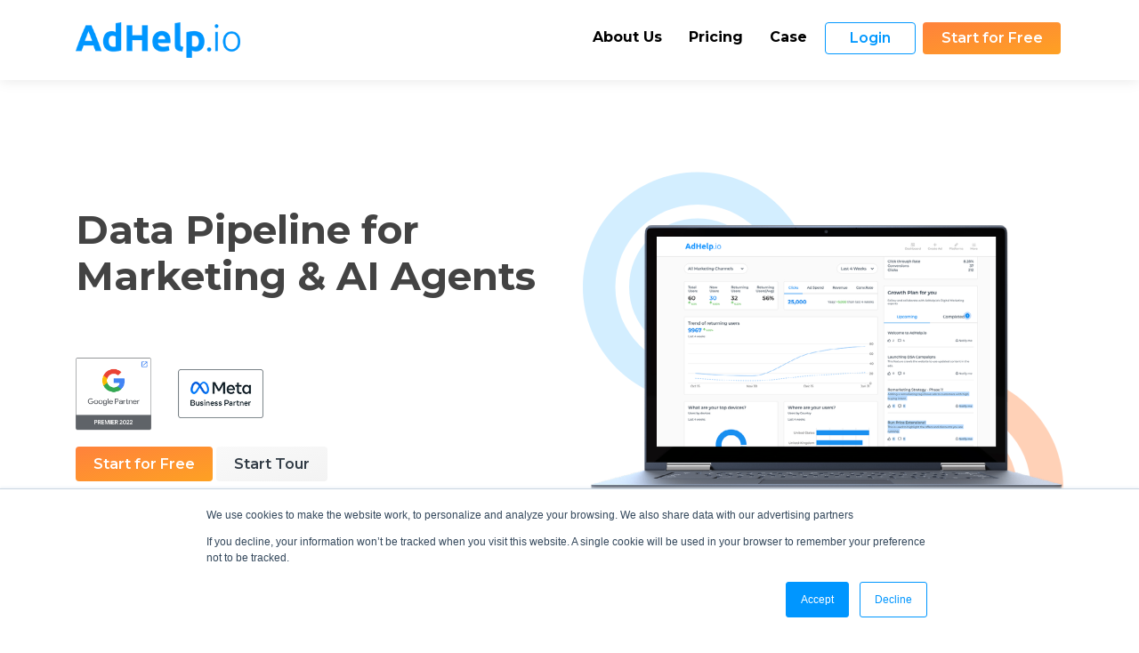

--- FILE ---
content_type: text/html; charset=UTF-8
request_url: https://adhelp.io/
body_size: 12659
content:
<!doctype html><!--[if lt IE 7]> <html class="no-js lt-ie9 lt-ie8 lt-ie7" lang="en" > <![endif]--><!--[if IE 7]>    <html class="no-js lt-ie9 lt-ie8" lang="en" >        <![endif]--><!--[if IE 8]>    <html class="no-js lt-ie9" lang="en" >               <![endif]--><!--[if gt IE 8]><!--><html class="no-js" lang="en"><!--<![endif]--><head>
    <meta charset="utf-8">
    <meta http-equiv="X-UA-Compatible" content="IE=edge,chrome=1">
    <meta name="author" content="AdHelp.io">
    <meta name="description" content="AdHelp.io is built for Instagram, Google, Gemini and OpenAI. A single data platform that connect your product information with each platform.">
    <meta name="generator" content="HubSpot">
    <title>AdHelp.io | Grow your Webshop and Keep Cost in Control </title>
    <link rel="shortcut icon" href="https://adhelp.io/hubfs/AdHelp/favicon_adacle.ico">
    
<meta name="viewport" content="width=device-width, initial-scale=1">

    <script src="/hs/hsstatic/jquery-libs/static-1.1/jquery/jquery-1.7.1.js"></script>
<script>hsjQuery = window['jQuery'];</script>
    <meta property="og:description" content="AdHelp.io is built for Instagram, Google, Gemini and OpenAI. A single data platform that connect your product information with each platform.">
    <meta property="og:title" content="AdHelp.io | Grow your Webshop and Keep Cost in Control ">
    <meta name="twitter:description" content="AdHelp.io is built for Instagram, Google, Gemini and OpenAI. A single data platform that connect your product information with each platform.">
    <meta name="twitter:title" content="AdHelp.io | Grow your Webshop and Keep Cost in Control ">

    

    
    <style>
a.cta_button{-moz-box-sizing:content-box !important;-webkit-box-sizing:content-box !important;box-sizing:content-box !important;vertical-align:middle}.hs-breadcrumb-menu{list-style-type:none;margin:0px 0px 0px 0px;padding:0px 0px 0px 0px}.hs-breadcrumb-menu-item{float:left;padding:10px 0px 10px 10px}.hs-breadcrumb-menu-divider:before{content:'›';padding-left:10px}.hs-featured-image-link{border:0}.hs-featured-image{float:right;margin:0 0 20px 20px;max-width:50%}@media (max-width: 568px){.hs-featured-image{float:none;margin:0;width:100%;max-width:100%}}.hs-screen-reader-text{clip:rect(1px, 1px, 1px, 1px);height:1px;overflow:hidden;position:absolute !important;width:1px}
</style>

<link rel="stylesheet" href="https://adhelp.io/hubfs/hub_generated/module_assets/1/29859865424/1741834523170/module_AdHelp_Header_With_dropdown.min.css">
<link rel="stylesheet" href="https://adhelp.io/hubfs/hub_generated/module_assets/1/42890318592/1741834545747/module_Adhelp-White-Banner.min.css">
<link rel="stylesheet" href="https://adhelp.io/hubfs/hub_generated/module_assets/1/19882272813/1741834481504/module_AdHelp_Common_Heading.min.css">
<link rel="stylesheet" href="https://adhelp.io/hubfs/hub_generated/module_assets/1/83085985951/1741834598981/module_AdHelp-USP-image-right.min.css">
<link rel="stylesheet" href="https://adhelp.io/hubfs/hub_generated/module_assets/1/19034232858/1741834476365/module_AdHelp_USP.min.css">
<link rel="stylesheet" href="https://adhelp.io/hubfs/hub_generated/module_assets/1/75463637937/1741834591118/module_AdHelp_Client_Logo_slick.min.css">
<link rel="stylesheet" href="https://adhelp.io/hubfs/hub_generated/module_assets/1/19033916579/1741834475320/module_AdHelp_Video.min.css">
<link rel="stylesheet" href="https://adhelp.io/hubfs/hub_generated/module_assets/1/19032524645/1741834474302/module_AdHelp_Company_Numbers.min.css">
<link rel="stylesheet" href="https://adhelp.io/hubfs/hub_generated/module_assets/1/43107756416/1741834546732/module_AdHelp_Ecommerce_Platforms.min.css">
<link rel="stylesheet" href="https://7052064.fs1.hubspotusercontent-na1.net/hubfs/7052064/hub_generated/module_assets/1/-35056501883/1760727593700/module_video.min.css">

  <style>
    #oembed_container-widget_1669965544322 .oembed_custom-thumbnail_icon svg {
      fill: #ffffff;
    }
  </style>

<link rel="stylesheet" href="https://adhelp.io/hubfs/hub_generated/module_assets/1/19032522847/1741834472193/module_AdHelp_Landing_Footer.min.css">
<link rel="stylesheet" href="https://adhelp.io/hubfs/hub_generated/template_assets/1/18884397271/1741832160285/template_adhelp-main.min.css">
<link rel="stylesheet" href="https://adhelp.io/hubfs/hub_generated/module_assets/1/18884397426/1741834470192/module_AdHelp_Footer.min.css">
<!-- Editor Styles -->
<style id="hs_editor_style" type="text/css">
#hs_cos_wrapper_widget_1669965544322  { display: block !important; margin-top: 70px !important }
#hs_cos_wrapper_widget_1680524306684  { display: block !important; margin-top: 50px !important }
</style>
    <script type="application/ld+json">
{"@context":"https://schema.org","@type":"VideoObject","contentUrl":"https://6562654.fs1.hubspotusercontent-na1.net/hubfs/6562654/AdHelp.io%20Dashboard%20Explainer%20Video.mp4","dateModified":"2025-09-09T03:15:29.215Z","duration":"PT59.9S","height":720,"name":"AdHelp.io Dashboard Explainer Video","thumbnailUrl":"https://api-na1.hubapi.com/filemanager/api/v3/files/thumbnail-redirect/114195384376?portalId=6562654&size=medium","uploadDate":"2023-05-04T06:24:42.073Z","width":1280}</script>


    
<!--  Added by GoogleAnalytics integration -->
<script>
var _hsp = window._hsp = window._hsp || [];
_hsp.push(['addPrivacyConsentListener', function(consent) { if (consent.allowed || (consent.categories && consent.categories.analytics)) {
  (function(i,s,o,g,r,a,m){i['GoogleAnalyticsObject']=r;i[r]=i[r]||function(){
  (i[r].q=i[r].q||[]).push(arguments)},i[r].l=1*new Date();a=s.createElement(o),
  m=s.getElementsByTagName(o)[0];a.async=1;a.src=g;m.parentNode.insertBefore(a,m)
})(window,document,'script','//www.google-analytics.com/analytics.js','ga');
  ga('create','UA-120978730-3','auto');
  ga('send','pageview');
}}]);
</script>

<!-- /Added by GoogleAnalytics integration -->

<!--  Added by GoogleTagManager integration -->
<script>
var _hsp = window._hsp = window._hsp || [];
window.dataLayer = window.dataLayer || [];
function gtag(){dataLayer.push(arguments);}

var useGoogleConsentModeV2 = true;
var waitForUpdateMillis = 1000;



var hsLoadGtm = function loadGtm() {
    if(window._hsGtmLoadOnce) {
      return;
    }

    if (useGoogleConsentModeV2) {

      gtag('set','developer_id.dZTQ1Zm',true);

      gtag('consent', 'default', {
      'ad_storage': 'denied',
      'analytics_storage': 'denied',
      'ad_user_data': 'denied',
      'ad_personalization': 'denied',
      'wait_for_update': waitForUpdateMillis
      });

      _hsp.push(['useGoogleConsentModeV2'])
    }

    (function(w,d,s,l,i){w[l]=w[l]||[];w[l].push({'gtm.start':
    new Date().getTime(),event:'gtm.js'});var f=d.getElementsByTagName(s)[0],
    j=d.createElement(s),dl=l!='dataLayer'?'&l='+l:'';j.async=true;j.src=
    'https://www.googletagmanager.com/gtm.js?id='+i+dl;f.parentNode.insertBefore(j,f);
    })(window,document,'script','dataLayer','GTM-KFZVR4Q');

    window._hsGtmLoadOnce = true;
};

_hsp.push(['addPrivacyConsentListener', function(consent){
  if(consent.allowed || (consent.categories && consent.categories.analytics)){
    hsLoadGtm();
  }
}]);

</script>

<!-- /Added by GoogleTagManager integration -->

    <link rel="canonical" href="https://adhelp.io">

<!-- Google Tag Manager -->
<script>(function(w,d,s,l,i){w[l]=w[l]||[];w[l].push({'gtm.start':
new Date().getTime(),event:'gtm.js'});var f=d.getElementsByTagName(s)[0],
j=d.createElement(s),dl=l!='dataLayer'?'&l='+l:'';j.async=true;j.src=
'https://www.googletagmanager.com/gtm.js?id='+i+dl;f.parentNode.insertBefore(j,f);
})(window,document,'script','dataLayer','GTM-KFZVR4Q');</script>
<!-- End Google Tag Manager -->

<meta property="og:image" content="https://adhelp.io/hubfs/adhelp-logo-email.png">
<meta property="og:image:width" content="236">
<meta property="og:image:height" content="236">

<meta name="twitter:image" content="https://adhelp.io/hubfs/adhelp-logo-email.png">


<meta property="og:url" content="https://adhelp.io">
<meta name="twitter:card" content="summary">
<meta http-equiv="content-language" content="en">
<link rel="stylesheet" href="//7052064.fs1.hubspotusercontent-na1.net/hubfs/7052064/hub_generated/template_assets/DEFAULT_ASSET/1760727508890/template_layout.min.css">





    <!-- Slick Carousel-->
<link rel="stylesheet" type="text/css" href="https://cdn.jsdelivr.net/npm/slick-carousel@1.8.1/slick/slick.css">
<link rel="stylesheet" type="text/css" href="https://cdn.jsdelivr.net/npm/slick-carousel@1.8.1/slick/slick-theme.css">
    <!-- Hotjar Tracking Code for https://www.adhelp.io/ -->
<script>
    (function(h,o,t,j,a,r){
        h.hj=h.hj||function(){(h.hj.q=h.hj.q||[]).push(arguments)};
        h._hjSettings={hjid:2261834,hjsv:6};
        a=o.getElementsByTagName('head')[0];
        r=o.createElement('script');r.async=1;
        r.src=t+h._hjSettings.hjid+j+h._hjSettings.hjsv;
        a.appendChild(r);
    })(window,document,'https://static.hotjar.com/c/hotjar-','.js?sv=');
</script>

</head>
<body class="   hs-content-id-19011012975 hs-landing-page hs-page " style="">
<!--  Added by GoogleTagManager integration -->
<noscript><iframe src="https://www.googletagmanager.com/ns.html?id=GTM-KFZVR4Q" height="0" width="0" style="display:none;visibility:hidden"></iframe></noscript>

<!-- /Added by GoogleTagManager integration -->

    <div class="header-container-wrapper">
    <div class="header-container container-fluid">

<div class="row-fluid-wrapper row-depth-1 row-number-1 ">
<div class="row-fluid ">
<div class="span12 widget-span widget-type-cell " style="" data-widget-type="cell" data-x="0" data-w="12">

<div class="row-fluid-wrapper row-depth-1 row-number-2 ">
<div class="row-fluid ">
<div class="span12 widget-span widget-type-custom_widget " style="" data-widget-type="custom_widget" data-x="0" data-w="12">
<div id="hs_cos_wrapper_module_159669938031023" class="hs_cos_wrapper hs_cos_wrapper_widget hs_cos_wrapper_type_module" style="" data-hs-cos-general-type="widget" data-hs-cos-type="module">
   
      <meta charset="UTF-8">
      <meta name="viewport" content="width=device-width, initial-scale=1.0, shrink-to-fit=no">
      <meta http-equiv="X-UA-Compatible" content="ie=edge">
     <link rel="icon" href="https://adhelp.io/hubfs/AdHelp/favicon_adacle.ico" type="image/gif" sizes="16x16">
      <link rel="stylesheet" href="https://stackpath.bootstrapcdn.com/bootstrap/4.5.1/css/bootstrap.min.css" integrity="sha384-VCmXjywReHh4PwowAiWNagnWcLhlEJLA5buUprzK8rxFgeH0kww/aWY76TfkUoSX" crossorigin="anonymous">
<!--       <link rel="stylesheet" href="https://maxcdn.bootstrapcdn.com/bootstrap/4.0.0/css/bootstrap.min.css" integrity="sha384-Gn5384xqQ1aoWXA+058RXPxPg6fy4IWvTNh0E263XmFcJlSAwiGgFAW/dAiS6JXm" crossorigin="anonymous" media="all"> -->
      <link href="https://fonts.googleapis.com/css?family=Montserrat:300,500,700,800&amp;display=swap" rel="stylesheet">
     <link rel="stylesheet" href="https://adhelp.io/hubfs/hub_generated/template_assets/1/18884397271/1741832160285/template_adhelp-main.min.css" media="all">
     
   
   
     <!-- Google Tag Manager (noscript) -->
      <noscript><iframe src="https://www.googletagmanager.com/ns.html?id=GTM-KFZVR4Q" height="0" width="0" style="display:none;visibility:hidden"></iframe></noscript>
<!--        End Google Tag Manager (noscript) --> 
      <header class="ah-landing-header">
         <div class="container">
            <nav class="navbar navbar-expand-lg navbar-dark">
               <a class="navbar-brand" href="https://adhelp.io/?hsLang=en"><img src="https://adhelp.io/hubfs/AdHelp/adhelp-logo-sm.png" alt="AdHelp.io" class="img-fluid"></a>
               <button class="navbar-toggler" type="button" data-toggle="collapse" data-target="#collapsibleNavbar" id="menu">
               <span class="navbar-toggler-icon"></span>
               </button>
               <div class="collapse navbar-collapse ml-auto" id="collapsibleNavbar">
                  <ul class="navbar-nav">
<!--                      <li class="nav-item menu-hide"><a href="https://www.adhelp.io/webinar" class="nav-link">Webinar</a></li> -->
<!--                      <li class="nav-item menu-hide"><a href="https://www.adhelp.io/register" class="nav-link">Solution</a></li> -->
<!--                                <li class="dropdown mega-dropdown nav-item menu-hide">
    			<a href="#" class="dropdown-toggle nav-link" data-toggle="dropdown">Grow your Webshop <span class="caret"></span></a>				
				<ul class="dropdown-menu mega-dropdown-menu">
          <div class="dropdown-submenu">
          <div class="left-menu">
            <li class="menu-hide">
						<ul>
							<li class="dropdown-header menu-hide">Free Google Ads setup guide</li>
							<li class="menu-hide ml-3"><a href="https://app.adhelp.io/website/" target="_blank"> Build your Free Growth Plan</a></li>						
						</ul>
					</li>
					<li class="menu-hide">
						<ul>
							<li class="dropdown-header menu-hide">Grow your orders today</li>
              <li  class="menu-hide ml-3"><a href="https://www.adhelp.io/grow-your-orders-0-1-orders">I have 0-1 orders per day</a></li>
              <li class="menu-hide ml-3"><a href="https://www.adhelp.io/grow-your-orders-1-10-orders">I have 1-10 orders per day</a></li>
              <li class="menu-hide ml-3"><a href="https://www.adhelp.io/grow-your-orders-10-100-orders">I have 10-100+ orders per day</a></li>							                       
						</ul>
					</li>
          </div>
          <div class="right-menu">
            <li class="menu-hide">
						<ul>
							<li class="dropdown-header menu-hide">Grow your marketing channel</li>
							 <li class="menu-hide ml-3">
                            <img
                              src="https://www.adhelp.io/hubfs/landing%20page%20images/google-ads.svg"
                              alt="google ads"
                              width="20"
                            />
                            <a href="https://www.adhelp.io/google-ads">
                              Google Ads</a
                            >
                          </li>
               <li class="menu-hide ml-3 mt-1">
                            <img
                              src="https://www.adhelp.io/hubfs/landing%20page%20images/google-shopping.svg"
                              alt="google shopping"
                              width="20"
                            />
                            <a href="https://www.adhelp.io/google-shopping">
                              Google Shopping</a
                            >
                          </li>
               <li class="menu-hide ml-3 mt-1">
                            <img
                              src="https://www.adhelp.io/hubfs/landing%20page%20images/facebook.svg"
                              alt="facebook ads"
                              width="20"
                            />
                            <a href="https://www.adhelp.io/facebook-ads">
                              Facebook Ads</a
                            >
                          </li>
               <li class="menu-hide ml-3 mt-1">
                            <img
                              src="https://www.adhelp.io/hubfs/landing%20page%20images/instagram-sketched.svg"
                              alt="instagram ads"
                              width="20"
                            />
                            <a href="https://www.adhelp.io/instagram-ads">
                              Instagram Ads</a
                            >
                          </li>
               <li class="menu-hide ml-3 mt-1">
                            <img
                              src="https://www.adhelp.io/hubfs/landing%20page%20images/bing.svg"
                              alt="bing ads"
                              width="20"
                            />
                            <a href="https://www.adhelp.io/bing"> Bing</a>
                          </li>
               <li class="menu-hide ml-3 mt-1">
                            <img
                              src="https://www.adhelp.io/hubfs/landing%20page%20images/amazon-ads.svg"
                              alt="amazon ads"
                              width="20"
                            />
                            <a href="https://www.adhelp.io/amazon"> Amazon</a>
                          </li>
						</ul>
					</li>
          </div>
          </div>
				</ul>				
			</li> -->
                     <li class="nav-item menu-hide"><a href="https://adhelp.io/about-us?hsLang=en" class="nav-link">About us</a></li>
                     <li class="nav-item menu-hide"><a href="https://adhelp.io/pricing?hsLang=en" class="nav-link">Pricing</a></li>
                     <li class="nav-item menu-hide"><a href="https://adhelp.io/case-studies?hsLang=en" class="nav-link">Case</a></li>
                     <li class="nav-item menu-hide"><!--HubSpot Call-to-Action Code --><span class="hs-cta-wrapper menu-hide" id="hs-cta-wrapper-edcaef7b-cbf9-43d0-a43e-d50fa4024c8b"><span class="hs-cta-node hs-cta-edcaef7b-cbf9-43d0-a43e-d50fa4024c8b" id="hs-cta-edcaef7b-cbf9-43d0-a43e-d50fa4024c8b"><!--[if lte IE 8]><div id="hs-cta-ie-element"></div><![endif]--><a href="https://cta-redirect.hubspot.com/cta/redirect/6562654/edcaef7b-cbf9-43d0-a43e-d50fa4024c8b" class="nav-link menu-hide"><img class="hs-cta-img" id="hs-cta-img-edcaef7b-cbf9-43d0-a43e-d50fa4024c8b" style="border-width:0px;" src="https://no-cache.hubspot.com/cta/default/6562654/edcaef7b-cbf9-43d0-a43e-d50fa4024c8b.png" alt="Log In"></a></span><script charset="utf-8" src="https://js.hscta.net/cta/current.js"></script><script type="text/javascript"> hbspt.cta.load(6562654, 'edcaef7b-cbf9-43d0-a43e-d50fa4024c8b', {}); </script></span><!-- end HubSpot Call-to-Action Code --></li>
                     <li class="nav-item menu-hide"><!--HubSpot Call-to-Action Code --><span class="hs-cta-wrapper" id="hs-cta-wrapper-a59ce13f-dce4-4b0d-a946-a2cc60fb6101"><span class="hs-cta-node hs-cta-a59ce13f-dce4-4b0d-a946-a2cc60fb6101" id="hs-cta-a59ce13f-dce4-4b0d-a946-a2cc60fb6101"><!--[if lte IE 8]><div id="hs-cta-ie-element"></div><![endif]--><a href="https://cta-redirect.hubspot.com/cta/redirect/6562654/a59ce13f-dce4-4b0d-a946-a2cc60fb6101"><img class="hs-cta-img" id="hs-cta-img-a59ce13f-dce4-4b0d-a946-a2cc60fb6101" style="border-width:0px;" src="https://no-cache.hubspot.com/cta/default/6562654/a59ce13f-dce4-4b0d-a946-a2cc60fb6101.png" alt="Start for Free"></a></span><script charset="utf-8" src="https://js.hscta.net/cta/current.js"></script><script type="text/javascript"> hbspt.cta.load(6562654, 'a59ce13f-dce4-4b0d-a946-a2cc60fb6101', {"useNewLoader":"true","region":"na1"}); </script></span><!-- end HubSpot Call-to-Action Code --></li>
                  </ul>
               </div>
            </nav>
         </div>
      </header>
<!--      <script src="https://code.jquery.com/jquery-3.2.1.slim.min.js" integrity="sha384-KJ3o2DKtIkvYIK3UENzmM7KCkRr/rE9/Qpg6aAZGJwFDMVNA/GpGFF93hXpG5KkN" crossorigin="anonymous" async></script>
      <script src="https://cdnjs.cloudflare.com/ajax/libs/popper.js/1.12.9/umd/popper.min.js" integrity="sha384-ApNbgh9B+Y1QKtv3Rn7W3mgPxhU9K/ScQsAP7hUibX39j7fakFPskvXusvfa0b4Q" crossorigin="anonymous" async></script>
      <script src="https://maxcdn.bootstrapcdn.com/bootstrap/4.0.0/js/bootstrap.min.js" integrity="sha384-JZR6Spejh4U02d8jOt6vLEHfe/JQGiRRSQQxSfFWpi1MquVdAyjUar5+76PVCmYl" crossorigin="anonymous" async></script>
     <script src="https://kit.fontawesome.com/666d83bf3c.js" async></script> -->
     <script src="https://code.jquery.com/jquery-3.5.1.slim.min.js" integrity="sha384-DfXdz2htPH0lsSSs5nCTpuj/zy4C+OGpamoFVy38MVBnE+IbbVYUew+OrCXaRkfj" crossorigin="anonymous"></script>
<script src="https://cdn.jsdelivr.net/npm/popper.js@1.16.1/dist/umd/popper.min.js" integrity="sha384-9/reFTGAW83EW2RDu2S0VKaIzap3H66lZH81PoYlFhbGU+6BZp6G7niu735Sk7lN" crossorigin="anonymous"></script>
<script src="https://stackpath.bootstrapcdn.com/bootstrap/4.5.1/js/bootstrap.min.js" integrity="sha384-XEerZL0cuoUbHE4nZReLT7nx9gQrQreJekYhJD9WNWhH8nEW+0c5qq7aIo2Wl30J" crossorigin="anonymous"></script>
<!--      <script src="https://cdnjs.cloudflare.com/ajax/libs/gsap/1.20.2/TweenMax.min.js"></script> -->


     
</div>

</div><!--end widget-span -->
</div><!--end row-->
</div><!--end row-wrapper -->

</div><!--end widget-span -->
</div><!--end row-->
</div><!--end row-wrapper -->

    </div><!--end header -->
</div><!--end header wrapper -->

<div class="body-container-wrapper">
    <div class="body-container container-fluid">

<div class="row-fluid-wrapper row-depth-1 row-number-1 ">
<div class="row-fluid ">
<div class="span12 widget-span widget-type-widget_container " style="" data-widget-type="widget_container" data-x="0" data-w="12">
<span id="hs_cos_wrapper_module_1615786944845269" class="hs_cos_wrapper hs_cos_wrapper_widget_container hs_cos_wrapper_type_widget_container" style="" data-hs-cos-general-type="widget_container" data-hs-cos-type="widget_container"><div id="hs_cos_wrapper_widget_1615449634154216" class="hs_cos_wrapper hs_cos_wrapper_widget hs_cos_wrapper_type_module" style="" data-hs-cos-general-type="widget" data-hs-cos-type="module"><!-- Google Fonts -->
    <link rel="preconnect" href="https://fonts.gstatic.com"> 

 <!-- FontAwesome CDN -->
    <link rel="stylesheet" href="https://cdnjs.cloudflare.com/ajax/libs/font-awesome/5.15.2/css/all.min.css" integrity="sha512-HK5fgLBL+xu6dm/Ii3z4xhlSUyZgTT9tuc/hSrtw6uzJOvgRr2a9jyxxT1ely+B+xFAmJKVSTbpM/CuL7qxO8w==" crossorigin="anonymous">

<section class="banner">
      <div class="container">
        <div class="row banner-content">
          <div class="col-sm-12 col-md-12 col-lg-5 pb-5 text">
            <h1 class="main-banner-title">
              <span>Data Pipeline for Marketing &amp; AI Agents</span><br>
              <span></span>
            </h1>
            <h5 class="text-uppercase mt-3 main-banner-lower-title">
               <br>
              
            </h5>
            <div class="banner-btns mt-4 pb-3">
<!--               <img
                src="https://f.hubspotusercontent00.net/hubfs/6562654/AdHelp/premier-partner-logo.jpg"
                alt="google-partner"
                class="google-partner-image1 shadow-sm mr-2"
              /> -->
              <div class="top-social-adhelp">
           
                      <img src="https://www.gstatic.com/partners/badge/images/2022/PremierBadgeClickable.svg" alt="google-premier-partner-logo" class="g-icon-top">
            
<!--                  <a href="https://www.google.com/partners/agency?id=2411660382" target="_blank">
                    <img src="https://www.gstatic.com/partners/badge/images/2022/PremierBadgeClickable.svg" alt="google-premier-partner-logo" class="g-icon-top" />
                </a> -->
              <img src="https://adhelp.io/hubfs/metafblogo.png" alt="facebook-partner" class="google-partner-image1 facebook-partner-image">
             </div>
              <br>
              <span id="hs_cos_wrapper_widget_1615449634154216_" class="hs_cos_wrapper hs_cos_wrapper_widget hs_cos_wrapper_type_cta" style="" data-hs-cos-general-type="widget" data-hs-cos-type="cta"><!--HubSpot Call-to-Action Code --><span class="hs-cta-wrapper" id="hs-cta-wrapper-4935814a-dc59-4eef-8a45-6ac1a0f047c6"><span class="hs-cta-node hs-cta-4935814a-dc59-4eef-8a45-6ac1a0f047c6" id="hs-cta-4935814a-dc59-4eef-8a45-6ac1a0f047c6"><!--[if lte IE 8]><div id="hs-cta-ie-element"></div><![endif]--><a href="https://cta-redirect.hubspot.com/cta/redirect/6562654/4935814a-dc59-4eef-8a45-6ac1a0f047c6"><img class="hs-cta-img" id="hs-cta-img-4935814a-dc59-4eef-8a45-6ac1a0f047c6" style="border-width:0px;" src="https://no-cache.hubspot.com/cta/default/6562654/4935814a-dc59-4eef-8a45-6ac1a0f047c6.png" alt="Start for Free"></a></span><script charset="utf-8" src="/hs/cta/cta/current.js"></script><script type="text/javascript"> hbspt.cta._relativeUrls=true;hbspt.cta.load(6562654, '4935814a-dc59-4eef-8a45-6ac1a0f047c6', {"useNewLoader":"true","region":"na1"}); </script></span><!-- end HubSpot Call-to-Action Code --></span>
              <span id="hs_cos_wrapper_widget_1615449634154216_" class="hs_cos_wrapper hs_cos_wrapper_widget hs_cos_wrapper_type_cta" style="" data-hs-cos-general-type="widget" data-hs-cos-type="cta"><!--HubSpot Call-to-Action Code --><span class="hs-cta-wrapper" id="hs-cta-wrapper-d2b69881-c331-4dda-9bfb-131d0a732dee"><span class="hs-cta-node hs-cta-d2b69881-c331-4dda-9bfb-131d0a732dee" id="hs-cta-d2b69881-c331-4dda-9bfb-131d0a732dee"><!--[if lte IE 8]><div id="hs-cta-ie-element"></div><![endif]--><a href="https://cta-redirect.hubspot.com/cta/redirect/6562654/d2b69881-c331-4dda-9bfb-131d0a732dee"><img class="hs-cta-img" id="hs-cta-img-d2b69881-c331-4dda-9bfb-131d0a732dee" style="border-width:0px;" src="https://no-cache.hubspot.com/cta/default/6562654/d2b69881-c331-4dda-9bfb-131d0a732dee.png" alt="Start Tour"></a></span><script charset="utf-8" src="/hs/cta/cta/current.js"></script><script type="text/javascript"> hbspt.cta._relativeUrls=true;hbspt.cta.load(6562654, 'd2b69881-c331-4dda-9bfb-131d0a732dee', {"useNewLoader":"true","region":"na1"}); </script></span><!-- end HubSpot Call-to-Action Code --></span>
            </div>
            <h5 class="text-uppercase mt-2 main-banner-lower-title">
               <br>
              
            </h5>
          </div>
          <div class="col-sm-12 col-md-12 col-lg-6 offset-lg-1">
            <div class="banner-image-container">
              <img src="https://adhelp.io/hubfs/tour%20(4).png" alt="banner-image" class="banner-image">
            </div>
          </div>
        </div>
      </div>
    </section></div>
<div id="hs_cos_wrapper_widget_1572610501304391" class="hs_cos_wrapper hs_cos_wrapper_widget hs_cos_wrapper_type_module" style="" data-hs-cos-general-type="widget" data-hs-cos-type="module"><div class="container" id="know-more">
   <div class="row mt-5">
      <div class="col-sm-12 common-heading">
          <h3 class="text-center"><div id="hs_cos_wrapper_widget_1572610501304391_" class="hs_cos_wrapper hs_cos_wrapper_widget hs_cos_wrapper_type_inline_text" style="" data-hs-cos-general-type="widget" data-hs-cos-type="inline_text" data-hs-cos-field="adhelp_common_heading">Connect your data to marketing platforms &amp; AI Agent´s </div></h3>
      </div>
   </div>
</div></div>
<div id="hs_cos_wrapper_widget_1680524446606" class="hs_cos_wrapper hs_cos_wrapper_widget hs_cos_wrapper_type_module" style="" data-hs-cos-general-type="widget" data-hs-cos-type="module"><section class="case-study">
  <div class="container">
    <div class="row case-client two">
      <div class="col-lg-7 case-client-logo row2">
        <div class="background">
          
          
          
          
          
          
          <img src="https://adhelp.io/hs-fs/hubfs/Compressed%20GIF.gif?width=2144&amp;height=1552&amp;name=Compressed%20GIF.gif" alt="Compressed GIF" loading="" width="2144" height="1552" style="max-width: 100%; height: auto;" srcset="https://adhelp.io/hs-fs/hubfs/Compressed%20GIF.gif?width=1072&amp;height=776&amp;name=Compressed%20GIF.gif 1072w, https://adhelp.io/hs-fs/hubfs/Compressed%20GIF.gif?width=2144&amp;height=1552&amp;name=Compressed%20GIF.gif 2144w, https://adhelp.io/hs-fs/hubfs/Compressed%20GIF.gif?width=3216&amp;height=2328&amp;name=Compressed%20GIF.gif 3216w, https://adhelp.io/hs-fs/hubfs/Compressed%20GIF.gif?width=4288&amp;height=3104&amp;name=Compressed%20GIF.gif 4288w, https://adhelp.io/hs-fs/hubfs/Compressed%20GIF.gif?width=5360&amp;height=3880&amp;name=Compressed%20GIF.gif 5360w, https://adhelp.io/hs-fs/hubfs/Compressed%20GIF.gif?width=6432&amp;height=4656&amp;name=Compressed%20GIF.gif 6432w" sizes="(max-width: 2144px) 100vw, 2144px">
          
        </div>
      </div> 
      <div class="col-lg-4 text-column text">
        <h2><div id="hs_cos_wrapper_widget_1680524446606_" class="hs_cos_wrapper hs_cos_wrapper_widget hs_cos_wrapper_type_inline_text" style="" data-hs-cos-general-type="widget" data-hs-cos-type="inline_text" data-hs-cos-field="left_text_group.main_heading">Get optimal feed score today</div></h2>
        <h4><div id="hs_cos_wrapper_widget_1680524446606_" class="hs_cos_wrapper hs_cos_wrapper_widget hs_cos_wrapper_type_inline_text" style="" data-hs-cos-general-type="widget" data-hs-cos-type="inline_text" data-hs-cos-field="left_text_group.sub_heading">Improve your Google Ads results</div></h4>
        <div class="usp-text-paragraph"><div id="hs_cos_wrapper_widget_1680524446606_" class="hs_cos_wrapper hs_cos_wrapper_widget hs_cos_wrapper_type_inline_text" style="" data-hs-cos-general-type="widget" data-hs-cos-type="inline_text" data-hs-cos-field="left_text_group.content">Make sure your products have optimal product feed score. Use AdHelp.io to clean and optimize your product information for Google Ads, Instagram or AI Agents built on OpenAI or Gemini.</div></div>
        <span id="hs_cos_wrapper_widget_1680524446606_" class="hs_cos_wrapper hs_cos_wrapper_widget hs_cos_wrapper_type_cta" style="" data-hs-cos-general-type="widget" data-hs-cos-type="cta"><!--HubSpot Call-to-Action Code --><span class="hs-cta-wrapper" id="hs-cta-wrapper-8eedc91e-e123-49e1-b8b6-f8733f84f0a1"><span class="hs-cta-node hs-cta-8eedc91e-e123-49e1-b8b6-f8733f84f0a1" id="hs-cta-8eedc91e-e123-49e1-b8b6-f8733f84f0a1"><!--[if lte IE 8]><div id="hs-cta-ie-element"></div><![endif]--><a href="https://cta-redirect.hubspot.com/cta/redirect/6562654/8eedc91e-e123-49e1-b8b6-f8733f84f0a1"><img class="hs-cta-img" id="hs-cta-img-8eedc91e-e123-49e1-b8b6-f8733f84f0a1" style="border-width:0px;" src="https://no-cache.hubspot.com/cta/default/6562654/8eedc91e-e123-49e1-b8b6-f8733f84f0a1.png" alt="Know More &nbsp;"></a></span><script charset="utf-8" src="/hs/cta/cta/current.js"></script><script type="text/javascript"> hbspt.cta._relativeUrls=true;hbspt.cta.load(6562654, '8eedc91e-e123-49e1-b8b6-f8733f84f0a1', {"useNewLoader":"true","region":"na1"}); </script></span><!-- end HubSpot Call-to-Action Code --></span>
      </div>
    </div>
  </div>
</section></div>
<div id="hs_cos_wrapper_widget_1680524306684" class="hs_cos_wrapper hs_cos_wrapper_widget hs_cos_wrapper_type_module" style="" data-hs-cos-general-type="widget" data-hs-cos-type="module"><span class="hs-horizontal-spacer"></span></div>
<div id="hs_cos_wrapper_widget_157182430390616" class="hs_cos_wrapper hs_cos_wrapper_widget hs_cos_wrapper_type_module" style="" data-hs-cos-general-type="widget" data-hs-cos-type="module"><section class="case-study">
        <div class="container">
           <div class="row case-client one">
              <div class="col-lg-4 case-client-info text">
                 <h2><div id="hs_cos_wrapper_widget_157182430390616_" class="hs_cos_wrapper hs_cos_wrapper_widget hs_cos_wrapper_type_inline_text" style="" data-hs-cos-general-type="widget" data-hs-cos-type="inline_text" data-hs-cos-field="case_study_row1.main_heading">Google, Meta OpenAI</div></h2>
                 <h4><div id="hs_cos_wrapper_widget_157182430390616_" class="hs_cos_wrapper hs_cos_wrapper_widget hs_cos_wrapper_type_inline_text" style="" data-hs-cos-general-type="widget" data-hs-cos-type="inline_text" data-hs-cos-field="case_study_row1.sub_heading">All-in-one data platform </div></h4>
                 <p></p><div id="hs_cos_wrapper_widget_157182430390616_" class="hs_cos_wrapper hs_cos_wrapper_widget hs_cos_wrapper_type_inline_text" style="" data-hs-cos-general-type="widget" data-hs-cos-type="inline_text" data-hs-cos-field="case_study_row1.content">Manage your product information in one platform. Clean and filter your data so its optimal for each use case like building AI Agents with access to product information or showing ads on Google.</div><p></p>
                 <span id="hs_cos_wrapper_widget_157182430390616_" class="hs_cos_wrapper hs_cos_wrapper_widget hs_cos_wrapper_type_cta" style="" data-hs-cos-general-type="widget" data-hs-cos-type="cta"><!--HubSpot Call-to-Action Code --><span class="hs-cta-wrapper" id="hs-cta-wrapper-b06bb95e-23c6-4f4b-8537-fc76bd57325d"><span class="hs-cta-node hs-cta-b06bb95e-23c6-4f4b-8537-fc76bd57325d" id="hs-cta-b06bb95e-23c6-4f4b-8537-fc76bd57325d"><!--[if lte IE 8]><div id="hs-cta-ie-element"></div><![endif]--><a href="https://cta-redirect.hubspot.com/cta/redirect/6562654/b06bb95e-23c6-4f4b-8537-fc76bd57325d"><img class="hs-cta-img" id="hs-cta-img-b06bb95e-23c6-4f4b-8537-fc76bd57325d" style="border-width:0px;" src="https://no-cache.hubspot.com/cta/default/6562654/b06bb95e-23c6-4f4b-8537-fc76bd57325d.png" alt="Start for Free &nbsp;"></a></span><script charset="utf-8" src="/hs/cta/cta/current.js"></script><script type="text/javascript"> hbspt.cta._relativeUrls=true;hbspt.cta.load(6562654, 'b06bb95e-23c6-4f4b-8537-fc76bd57325d', {"useNewLoader":"true","region":"na1"}); </script></span><!-- end HubSpot Call-to-Action Code --></span>
<!--                  <a href="https://www.keywordio.com/human-ai/" class="simple-more-button">Explore how Human + AI can help your business</a> -->
             
              </div>
              <div class="col-lg-7 case-client-logo row1">
                    <div class="background">
                 
                    
                    
                      
                    
                    <img src="https://adhelp.io/hubfs/Meta%20and%20Google-1.jpg" alt="Meta and Google-1" style="max-width: 100%; height: auto;">
                  
                     </div>
              </div>
           </div>
           <div class="row case-client two">
              <div class="col-lg-4 case-client-info text">
                 <h2><div id="hs_cos_wrapper_widget_157182430390616_" class="hs_cos_wrapper hs_cos_wrapper_widget hs_cos_wrapper_type_inline_text" style="" data-hs-cos-general-type="widget" data-hs-cos-type="inline_text" data-hs-cos-field="case_study_row2.main_heading">Control Your Marketing Cost</div></h2>
                 <h4><div id="hs_cos_wrapper_widget_157182430390616_" class="hs_cos_wrapper hs_cos_wrapper_widget hs_cos_wrapper_type_inline_text" style="" data-hs-cos-general-type="widget" data-hs-cos-type="inline_text" data-hs-cos-field="case_study_row2.sub_heading">Built for webshops</div></h4>
                 <p></p><div id="hs_cos_wrapper_widget_157182430390616_" class="hs_cos_wrapper hs_cos_wrapper_widget hs_cos_wrapper_type_inline_text" style="" data-hs-cos-general-type="widget" data-hs-cos-type="inline_text" data-hs-cos-field="case_study_row2.content">Easily control your marketing costs while keeping track of your revenue on all your marketing platforms, such as Facebook, Google, and Instagram.</div><p></p>         
              <span id="hs_cos_wrapper_widget_157182430390616_" class="hs_cos_wrapper hs_cos_wrapper_widget hs_cos_wrapper_type_cta" style="" data-hs-cos-general-type="widget" data-hs-cos-type="cta"><!--HubSpot Call-to-Action Code --><span class="hs-cta-wrapper" id="hs-cta-wrapper-a7c33000-3b76-4c3c-95de-771c7a4a8a52"><span class="hs-cta-node hs-cta-a7c33000-3b76-4c3c-95de-771c7a4a8a52" id="hs-cta-a7c33000-3b76-4c3c-95de-771c7a4a8a52"><!--[if lte IE 8]><div id="hs-cta-ie-element"></div><![endif]--><a href="https://cta-redirect.hubspot.com/cta/redirect/6562654/a7c33000-3b76-4c3c-95de-771c7a4a8a52"><img class="hs-cta-img" id="hs-cta-img-a7c33000-3b76-4c3c-95de-771c7a4a8a52" style="border-width:0px;" src="https://no-cache.hubspot.com/cta/default/6562654/a7c33000-3b76-4c3c-95de-771c7a4a8a52.png" alt="Pick Your Pricing&nbsp; &nbsp;"></a></span><script charset="utf-8" src="/hs/cta/cta/current.js"></script><script type="text/javascript"> hbspt.cta._relativeUrls=true;hbspt.cta.load(6562654, 'a7c33000-3b76-4c3c-95de-771c7a4a8a52', {"useNewLoader":"true","region":"na1"}); </script></span><!-- end HubSpot Call-to-Action Code --></span>
             </div>
              <div class="col-lg-7 case-client-logo row2">
                    <div class="background">
                      
	
	
		
	
	 
	<img src="https://adhelp.io/hubfs/adhelp2_v02.jpg" alt="adhelp2_v02" loading="" style="max-width: 100%; height: auto;">

                </div>
              </div> 
           </div>
          <div class="row case-client three">
              <div class="col-lg-4 case-client-info text">
                 <h2><div id="hs_cos_wrapper_widget_157182430390616_" class="hs_cos_wrapper hs_cos_wrapper_widget hs_cos_wrapper_type_inline_text" style="" data-hs-cos-general-type="widget" data-hs-cos-type="inline_text" data-hs-cos-field="case_study_row3.main_heading">Take a Free Tour </div></h2>
                 <h4><div id="hs_cos_wrapper_widget_157182430390616_" class="hs_cos_wrapper hs_cos_wrapper_widget hs_cos_wrapper_type_inline_text" style="" data-hs-cos-general-type="widget" data-hs-cos-type="inline_text" data-hs-cos-field="case_study_row3.sub_heading">Get Started in Minutes</div></h4>
                 <p></p><div id="hs_cos_wrapper_widget_157182430390616_" class="hs_cos_wrapper hs_cos_wrapper_widget hs_cos_wrapper_type_inline_text" style="" data-hs-cos-general-type="widget" data-hs-cos-type="inline_text" data-hs-cos-field="case_study_row3.content">Get started with creating Facebook and Google Ads, take AdHelp.io's product tour below.</div><p></p>
              <span id="hs_cos_wrapper_widget_157182430390616_" class="hs_cos_wrapper hs_cos_wrapper_widget hs_cos_wrapper_type_cta" style="" data-hs-cos-general-type="widget" data-hs-cos-type="cta"><!--HubSpot Call-to-Action Code --><span class="hs-cta-wrapper" id="hs-cta-wrapper-74f688a1-8d6a-46ce-8d83-d2109e15b4c9"><span class="hs-cta-node hs-cta-74f688a1-8d6a-46ce-8d83-d2109e15b4c9" id="hs-cta-74f688a1-8d6a-46ce-8d83-d2109e15b4c9"><!--[if lte IE 8]><div id="hs-cta-ie-element"></div><![endif]--><a href="https://cta-redirect.hubspot.com/cta/redirect/6562654/74f688a1-8d6a-46ce-8d83-d2109e15b4c9"><img class="hs-cta-img" id="hs-cta-img-74f688a1-8d6a-46ce-8d83-d2109e15b4c9" style="border-width:0px;" src="https://no-cache.hubspot.com/cta/default/6562654/74f688a1-8d6a-46ce-8d83-d2109e15b4c9.png" alt="Take Product Tour&nbsp;"></a></span><script charset="utf-8" src="/hs/cta/cta/current.js"></script><script type="text/javascript"> hbspt.cta._relativeUrls=true;hbspt.cta.load(6562654, '74f688a1-8d6a-46ce-8d83-d2109e15b4c9', {"useNewLoader":"true","region":"na1"}); </script></span><!-- end HubSpot Call-to-Action Code --></span>
            </div>
              <div class="col-lg-7 case-client-logo row1">
                    <div class="background">
                     
                        
                        
                          
                        
                        <img src="https://adhelp.io/hubfs/tour.png" alt="tour" style="max-width: 100%; height: auto;">
                        
                     </div>                  
              </div> 
           </div>
      </div>
     </section></div>
<div id="hs_cos_wrapper_widget_1654511431071" class="hs_cos_wrapper hs_cos_wrapper_widget hs_cos_wrapper_type_module" style="" data-hs-cos-general-type="widget" data-hs-cos-type="module"><section class="client-logos mb-5">
  <div class="client-logo">
    <div class="client-slider d-flex">
      <div class="item item-one">
        <a href="https://www.adhelp.io/pure-and-sure?hsLang=en"><img src="https://adhelp.io/hubfs/PURE%20AND%20SURE-logo-transparent-400x400%20-%20Copy%20-%20Copy%20-%20Copy.png" class="img-responsive2" alt="pure and sure"></a>
      </div>
      
<!--       <div class="item ">
        <a href="https://www.anandsweets.in/"
          ><img
            src="https://6562654.fs1.hubspotusercontent-na1.net/hubfs/6562654/anandsweetslogo.png"
            class="img-responsive2"
            alt = "anand_sweets_logo"
        /></a>
      </div> -->
      
      <div class="item ">
        <a href="https://www.adhelp.io/renee-cosmetics?hsLang=en"><img src="https://adhelp.io/hubfs/RENEE-logo-transparent-400x400%20-%20Copy%20-%20Copy-1.png" class="img-responsive2" alt="renee cosmetics"></a>
      </div>
      
<!--        <div class="item ">
        <a href="https://syndiora.com/"
          ><img
            src="https://6562654.fs1.hubspotusercontent-na1.net/hubfs/6562654/syndiora.png"
            class="img-responsive2"
            alt = "syndiora"
        /></a>
      </div> -->
      
<!--       <div class="item ">
        <a href="https://www.adhelp.io/kingdom-of-lashes-case-study"
          ><img
            src="https://6562654.fs1.hubspotusercontent-na1.net/hubfs/6562654/KOL-logo-transparent-400x400.png"
            class="img-responsive2"
            alt = "kingdom of lashes"
        /></a>
      </div> -->
      
     <div class="item ">
        <a href="http://the9ties.com/"><img src="https://adhelp.io/hubfs/9ties.png" class="img-responsive2" alt="the9ties-logo"></a>
      </div>
      
<!--       <div class="item">
        <a href="https://www.rubirosa.com/" target="_blank"
          ><img
            src="https://f.hubspotusercontent00.net/hubfs/6562654/Google%20Ads%20Adhelp/rubirosa.png"
            class="img-responsive2"
            alt = "rubirosa"
        /></a>
      </div> -->
      
      <div class="item ">
        <a href="https://miscaro.com/home"><img src="https://adhelp.io/hubfs/miscarologo-1.png" class="img-responsive2" alt="miscaro-logo"></a>
      </div>

      
      <div class="item ">
        <a href="https://vitamixsverige.se/" target="_blank"><img src="https://adhelp.io/hubfs/Google%20Ads%20Adhelp/vitamix.png" class="img-responsive2" alt="vitamix"></a>
      </div>

      <div class="item ">
        <a href="https://www.dermaessentia.com/" target="_blank"><img src="https://adhelp.io/hubfs/Google%20Ads%20Adhelp/derma-essentia.png" class="img-responsive2" alt="derma-essentia"></a>
      </div>
      <div class="item ">
        <a href="https://solvatten.org/" target="_blank"><img src="https://adhelp.io/hubfs/Google%20Ads%20Adhelp/solvatten.png" class="img-responsive2" alt="solvatten"></a>
      </div>
      
      <div class="item ">
        <a href="https://www.peppersq.com/" target="_blank"><img src="https://adhelp.io/hubfs/Google%20Ads%20Adhelp/pepper-sq.png" class="img-responsive2" alt="pepper-sq"></a>
      </div>
      <div class="item ">
        <a href="https://doyoubeauty.com/" target="_blank"><img src="https://adhelp.io/hubfs/Google%20Ads%20Adhelp/do-you.png" class="img-responsive2" alt="do-you"></a>
      </div>
      
      <div class="item ">
        <a href="https://dedzines.com/" target="_blank"><img src="https://adhelp.io/hubfs/DEDzines-logo-transparent-400x400%20-%20Copy%20-%20Copy.png" class="img-responsive2" alt="de dzines"></a>
      </div>

      <div class="item ">
        <a href="https://partyalacarte.co.in/" target="_blank"><img src="https://adhelp.io/hubfs/PARTY%20A%20LA%20CARTE-logo-transparent-400x400%20-%20Copy%20-%20Copy%20-%20Copy-1.png" class="img-responsive2" alt="party a la carte"></a>
      </div>
      

      <div class="item ">
        <a href="https://www.ruse.in/" target="_blank"><img src="https://adhelp.io/hubfs/RUSE-logo-transparent-400x400%20-%20Copy-3.png" class="img-responsive2" alt="ruse"></a>
      </div>

    </div>
  </div>
</section></div>
<div id="hs_cos_wrapper_widget_157182433414120" class="hs_cos_wrapper hs_cos_wrapper_widget hs_cos_wrapper_type_module" style="" data-hs-cos-general-type="widget" data-hs-cos-type="module"><section class="dark-blue-box video-wrapper">
		<div class="container">
				<h3>Clients Speak</h3>
			<div class="row">
				<div class="col-md-8 video-case-study">
				<!-- <iframe width="100%" height="445px" src="https://www.youtube.com/embed/gkfmSn3J1_A" frameborder="0" allow="accelerometer; autoplay; encrypted-media; gyroscope; picture-in-picture" allowfullscreen></iframe> -->
				<video width="100%" height="100%" controls poster="https://adhelp.io/hubfs/AdHelp-website-videos/Rubirosa-referral-long-video-%20thumbnail.png">
 					 <source src="https://adhelp.io/hubfs/AdHelp-website-videos/Rubirosa-referral-long-video.mp4" type="video/mp4">
				</video>
				</div>
				<div class="col-md-4 video-case-testimonial text">
					<div class="video-testimonial">We were very low in online sales and now because of AdHelp.io it is a stable revenue. That is the good thing.</div>
						<div class="video-testimonial-author"><a href="https://www.linkedin.com/in/flavioagosti/" target="_blank">Flavio Agosti</a></div>
					<div class="video-testimonial-author-title">Co-founder &amp; Managing Partner, <a href="https://www.rubirosa.com/" target="_blank"> Rubirosa</a></div>
        </div>
			</div>
			<div class="row">
				<div class="client-testimonial-second flex-container">
                  <div class="col-md-8 video-case-study  flex-item">
                    <!-- <iframe width="100%" height="445px" src="https://www.youtube.com/embed/gkfmSn3J1_A" frameborder="0" allow="accelerometer; autoplay; encrypted-media; gyroscope; picture-in-picture" allowfullscreen></iframe> -->
                    <video width="100%" height="100%" controls poster="https://adhelp.io/hubfs/AdHelp-website-videos/thumbnail-alunir.png">
                         <source src="https://adhelp.io/hubfs/AdHelp-website-videos/alunir-reference-video.mp4" type="video/mp4">
                    </video>
                  </div>
				<div class="col-md-4 video-case-testimonial flex-item text">
                      <div class="video-case-testimonial-left">10 weeks of using AdHelp.io I really love the way this partnership has evolved.</div>
                      <div class="video-testimonial-author"><a href="https://www.linkedin.com/in/david-n%C3%BCesch-4943201a3/" target="_blank">David Nüesch</a></div>
                      <div class="video-testimonial-author-title">Co-founder, <a href="https://www.alunir.ch/" target="_blank"> Alunir</a></div>
          </div>
				</div>
			</div>
		</div>
	</section></div></span>
</div><!--end widget-span -->
</div><!--end row-->
</div><!--end row-wrapper -->

<div class="row-fluid-wrapper row-depth-1 row-number-2 ">
<div class="row-fluid ">
<div class="span12 widget-span widget-type-widget_container " style="" data-widget-type="widget_container" data-x="0" data-w="12">
<span id="hs_cos_wrapper_module_157978251394560" class="hs_cos_wrapper hs_cos_wrapper_widget_container hs_cos_wrapper_type_widget_container" style="" data-hs-cos-general-type="widget_container" data-hs-cos-type="widget_container"><div id="hs_cos_wrapper_widget_157182432018318" class="hs_cos_wrapper hs_cos_wrapper_widget hs_cos_wrapper_type_module" style="" data-hs-cos-general-type="widget" data-hs-cos-type="module"><section class="numbers-section mt-5">
   <div class="container">
      <h2>Join the fastest growing ecommerce companies</h2>
      <div class="row">
         <div class="col-md-4">
            <h5><div id="hs_cos_wrapper_widget_157182432018318_" class="hs_cos_wrapper hs_cos_wrapper_widget hs_cos_wrapper_type_inline_text" style="" data-hs-cos-general-type="widget" data-hs-cos-type="inline_text" data-hs-cos-field="performance_number">93 Million+</div></h5>
            <p></p><div id="hs_cos_wrapper_widget_157182432018318_" class="hs_cos_wrapper hs_cos_wrapper_widget hs_cos_wrapper_type_inline_text" style="" data-hs-cos-general-type="widget" data-hs-cos-type="inline_text" data-hs-cos-field="performance_number_copy">Performance updates done by AdHelp.io technology last year</div><p></p>
         </div>
         <div class="col-md-4">
            <h5><div id="hs_cos_wrapper_widget_157182432018318_" class="hs_cos_wrapper hs_cos_wrapper_widget hs_cos_wrapper_type_inline_text" style="" data-hs-cos-general-type="widget" data-hs-cos-type="inline_text" data-hs-cos-field="keywordio_customers">$1 Billion+</div></h5>
            <p></p><div id="hs_cos_wrapper_widget_157182432018318_" class="hs_cos_wrapper hs_cos_wrapper_widget hs_cos_wrapper_type_inline_text" style="" data-hs-cos-general-type="widget" data-hs-cos-type="inline_text" data-hs-cos-field="keyword_customer_copy">Target revenue for AdHelp.io customers from paid search by 2022</div><p></p>
         </div>
         <div class="col-md-4">
            <h5><div id="hs_cos_wrapper_widget_157182432018318_" class="hs_cos_wrapper hs_cos_wrapper_widget hs_cos_wrapper_type_inline_text" style="" data-hs-cos-general-type="widget" data-hs-cos-type="inline_text" data-hs-cos-field="countries_update">187</div></h5>
            <p></p><div id="hs_cos_wrapper_widget_157182432018318_" class="hs_cos_wrapper hs_cos_wrapper_widget hs_cos_wrapper_type_inline_text" style="" data-hs-cos-general-type="widget" data-hs-cos-type="inline_text" data-hs-cos-field="countries_update_copy">Countries that AdHelp.io customers advertise in</div><p></p>
         </div>
      </div>
   </div>
</section></div>
<div id="hs_cos_wrapper_widget_1615806814355" class="hs_cos_wrapper hs_cos_wrapper_widget hs_cos_wrapper_type_module" style="" data-hs-cos-general-type="widget" data-hs-cos-type="module"><!-- FontAwesome CDN -->
    <link rel="stylesheet" href="https://cdnjs.cloudflare.com/ajax/libs/font-awesome/5.15.2/css/all.min.css" integrity="sha512-HK5fgLBL+xu6dm/Ii3z4xhlSUyZgTT9tuc/hSrtw6uzJOvgRr2a9jyxxT1ely+B+xFAmJKVSTbpM/CuL7qxO8w==" crossorigin="anonymous">
<!-- Google Fonts -->
    <link rel="preconnect" href="https://fonts.gstatic.com">
    <link href="https://fonts.googleapis.com/css2?family=Montserrat:wght@200;300;400;500;600;700;800;900&amp;display=swap" rel="stylesheet">

<section class="stats">
      <div class="container">
        <h3 class="mt-2">Multi-Channel Marketing</h3>
        <div class="channels row">
          <div class="col-sm-6 col-md-3 check">
            <img src="https://adhelp.io/hubfs/Google%20Ads%20Adhelp/g-ads.png" alt="google-Ads">
          </div>
          <div class="col-sm-6 col-md-3 check">
            <img src="https://adhelp.io/hubfs/Google%20Ads%20Adhelp/google-shopping.png" alt="google-shopping">
          </div>
          <div class="col-sm-6 col-md-3 check">
            <img src="https://adhelp.io/hubfs/Google%20Ads%20Adhelp/facebook-ads.png" alt="facebook-Ads">
          </div>
          <div class="col-sm-6 col-md-3 check">
            <img src="https://adhelp.io/hubfs/Google%20Ads%20Adhelp/instagram.png" alt="instagram-Ads">
          </div>
        </div>
        <div class="mt-5"></div>
        <h3>Ecommerce Key Integrations</h3>
        <div class="integrations row d-flex">
          <div class="col-sm-6 col-md-3 check">
            <img src="https://adhelp.io/hubfs/Google%20Ads%20Adhelp/magento.png" alt="magento">
          </div>
          <div class="col-sm-6 col-md-3 check">
            <img src="https://adhelp.io/hubfs/Google%20Ads%20Adhelp/big-commerce.png" alt="big-commerce">
          </div>
          <div class="col-sm-6 col-md-3 check">
            <img src="https://adhelp.io/hubfs/Google%20Ads%20Adhelp/shopify.png" alt="shopify">
          </div>
          <div class="col-sm-6 col-md-3 check">
            <img src="https://adhelp.io/hubfs/Google%20Ads%20Adhelp/woo-commerce.png" alt="woo-commerce">
          </div>
        </div>
      </div>
    </section></div>
<div id="hs_cos_wrapper_widget_1669965544322" class="hs_cos_wrapper hs_cos_wrapper_widget hs_cos_wrapper_type_module" style="" data-hs-cos-general-type="widget" data-hs-cos-type="module">
  
    
      
      
      <div class="hs-video-widget" data-hsv-embed-id="b036e6e0-7cda-4ef9-897e-34eb0ed11973">
  <div class="hs-video-container" style="max-width: 800px; margin: 0 auto;">
    <div class="hs-video-wrapper" style="position: relative; height: 0; padding-bottom: 56.25%">
      <iframe data-hsv-src="https://play.hubspotvideo.com/v/6562654/id/114195384377?play_button_color=ffffff&amp;autoplay=true&amp;ca=CTA_4935814a-dc59-4eef-8a45-6ac1a0f047c6_POST__" referrerpolicy="origin" sandbox="allow-forms allow-scripts allow-same-origin allow-popups" allow="autoplay; fullscreen;" style="position: absolute !important; width: 100% !important; height: 100% !important; left: 0; top: 0; border: 0 none; pointer-events: initial" title="HubSpot Video" loading="lazy" data-hsv-id="114195384377" data-hsv-play-button-color="ffffff" data-hsv-width="800" data-hsv-height="450" data-hsv-autoplay="true" data-hsv-hidden-controls="false" data-hsv-full-width="false"></iframe>
    </div>
  </div>
</div>
    
  


</div>
<div id="hs_cos_wrapper_widget_157182435650024" class="hs_cos_wrapper hs_cos_wrapper_widget hs_cos_wrapper_type_module" style="" data-hs-cos-general-type="widget" data-hs-cos-type="module"><section class="landing-form">
   <div class="container text-center">
      <h2>Can’t wait to get started?</h2>
      <h4 class="my-4">Sign up to grow your ecommerce store now!</h4>
      <div class="row landing-form-logo">
         <div class="mr-1">
           <span id="hs_cos_wrapper_widget_157182435650024_" class="hs_cos_wrapper hs_cos_wrapper_widget hs_cos_wrapper_type_cta" style="" data-hs-cos-general-type="widget" data-hs-cos-type="cta"><!--HubSpot Call-to-Action Code --><span class="hs-cta-wrapper" id="hs-cta-wrapper-4935814a-dc59-4eef-8a45-6ac1a0f047c6"><span class="hs-cta-node hs-cta-4935814a-dc59-4eef-8a45-6ac1a0f047c6" id="hs-cta-4935814a-dc59-4eef-8a45-6ac1a0f047c6"><!--[if lte IE 8]><div id="hs-cta-ie-element"></div><![endif]--><a href="https://cta-redirect.hubspot.com/cta/redirect/6562654/4935814a-dc59-4eef-8a45-6ac1a0f047c6"><img class="hs-cta-img" id="hs-cta-img-4935814a-dc59-4eef-8a45-6ac1a0f047c6" style="border-width:0px;" src="https://no-cache.hubspot.com/cta/default/6562654/4935814a-dc59-4eef-8a45-6ac1a0f047c6.png" alt="Start for Free"></a></span><script charset="utf-8" src="/hs/cta/cta/current.js"></script><script type="text/javascript"> hbspt.cta._relativeUrls=true;hbspt.cta.load(6562654, '4935814a-dc59-4eef-8a45-6ac1a0f047c6', {"useNewLoader":"true","region":"na1"}); </script></span><!-- end HubSpot Call-to-Action Code --></span>
         </div>
         <div class="ml-1">
           <span id="hs_cos_wrapper_widget_157182435650024_" class="hs_cos_wrapper hs_cos_wrapper_widget hs_cos_wrapper_type_cta" style="" data-hs-cos-general-type="widget" data-hs-cos-type="cta"><!--HubSpot Call-to-Action Code --><span class="hs-cta-wrapper" id="hs-cta-wrapper-d2b69881-c331-4dda-9bfb-131d0a732dee"><span class="hs-cta-node hs-cta-d2b69881-c331-4dda-9bfb-131d0a732dee" id="hs-cta-d2b69881-c331-4dda-9bfb-131d0a732dee"><!--[if lte IE 8]><div id="hs-cta-ie-element"></div><![endif]--><a href="https://cta-redirect.hubspot.com/cta/redirect/6562654/d2b69881-c331-4dda-9bfb-131d0a732dee"><img class="hs-cta-img" id="hs-cta-img-d2b69881-c331-4dda-9bfb-131d0a732dee" style="border-width:0px;" src="https://no-cache.hubspot.com/cta/default/6562654/d2b69881-c331-4dda-9bfb-131d0a732dee.png" alt="Start Tour"></a></span><script charset="utf-8" src="/hs/cta/cta/current.js"></script><script type="text/javascript"> hbspt.cta._relativeUrls=true;hbspt.cta.load(6562654, 'd2b69881-c331-4dda-9bfb-131d0a732dee', {"useNewLoader":"true","region":"na1"}); </script></span><!-- end HubSpot Call-to-Action Code --></span>
           
<!--             <div class="premier-partner-logo">
                  <img src="https://cdn2.hubspot.net/hubfs/6562654/AdHelp/premier-partner-logo.jpg" alt="premier-partner-logo">
            </div> -->
         </div>
      </div>
   </div>
</section></div></span>
</div><!--end widget-span -->
</div><!--end row-->
</div><!--end row-wrapper -->

    </div><!--end body -->
</div><!--end body wrapper -->

<div class="footer-container-wrapper">
    <div class="footer-container container-fluid">

<div class="row-fluid-wrapper row-depth-1 row-number-1 ">
<div class="row-fluid ">
<div class="span12 widget-span widget-type-custom_widget " style="" data-widget-type="custom_widget" data-x="0" data-w="12">
<div id="hs_cos_wrapper_module_157182424000522" class="hs_cos_wrapper hs_cos_wrapper_widget hs_cos_wrapper_type_module" style="" data-hs-cos-general-type="widget" data-hs-cos-type="module"><!-- <html lang="en">
   <head>
      <meta charset="UTF-8">
      <meta name="viewport" content="width=device-width, initial-scale=1.0">
      <meta http-equiv="X-UA-Compatible" content="ie=edge"> -->
<!--       <link rel="stylesheet" href="https://maxcdn.bootstrapcdn.com/bootstrap/4.0.0/css/bootstrap.min.css" integrity="sha384-Gn5384xqQ1aoWXA+058RXPxPg6fy4IWvTNh0E263XmFcJlSAwiGgFAW/dAiS6JXm" crossorigin="anonymous"> -->
<!--      	<link rel="stylesheet" href="https://cdnjs.cloudflare.com/ajax/libs/OwlCarousel2/2.3.4/assets/owl.carousel.min.css">
       <link rel="stylesheet" href="https://cdnjs.cloudflare.com/ajax/libs/OwlCarousel2/2.3.4/assets/owl.theme.default.min.css"> -->
<!--       <link href="https://fonts.googleapis.com/css?family=Montserrat:300,400,500,600,700&display=swap" rel="stylesheet"> -->
<!--      <link rel="stylesheet" href="//6562654.fs1.hubspotusercontent-na1.net/hubfs/6562654/hub_generated/template_assets/1/18884397271/1741832160285/template_adhelp-main.min.css" > -->
<!--   </head> -->
<!--    <body> -->


      <footer class="footer">
         <div class="container">
            <div class="row footer-menus py-3">
               <div class="col-sm-8 col-xs-12 mb10 mt10 pl-0 footer-part-1">
                  <div class="landing-footer-links">
                     <ul>
                         <li><a href="https://adhelp.io/about-us?hsLang=en" class="nav-link">About Us</a></li>
<!--                          <li><a href="https://www.adhelp.io/register" class="nav-link">Solution</a></li> -->
                         <li><a href="https://adhelp.io/pricing?hsLang=en" class="nav-link">Pricing</a></li>
                         <li><a href="https://adhelp.io/case-studies?hsLang=en" class="nav-link">Case</a></li>
                     </ul>
                  </div>
               </div>
               <div class="col-sm-4 col-xs-12 pr0 footer-part-2">
                  <a href="https://adhelp.io/?hsLang=en" class="footer-ah-logo2 d-flex justify-content-lg-end justify-content-sm-start">
                     <img src="https://adhelp.io/hs-fs/hubfs/AdHelp/AdHelp-logo-white-small.png?width=130&amp;name=AdHelp-logo-white-small.png" alt="Adhelp.io" width="130" class="img-responsive" srcset="https://adhelp.io/hs-fs/hubfs/AdHelp/AdHelp-logo-white-small.png?width=65&amp;name=AdHelp-logo-white-small.png 65w, https://adhelp.io/hs-fs/hubfs/AdHelp/AdHelp-logo-white-small.png?width=130&amp;name=AdHelp-logo-white-small.png 130w, https://adhelp.io/hs-fs/hubfs/AdHelp/AdHelp-logo-white-small.png?width=195&amp;name=AdHelp-logo-white-small.png 195w, https://adhelp.io/hs-fs/hubfs/AdHelp/AdHelp-logo-white-small.png?width=260&amp;name=AdHelp-logo-white-small.png 260w, https://adhelp.io/hs-fs/hubfs/AdHelp/AdHelp-logo-white-small.png?width=325&amp;name=AdHelp-logo-white-small.png 325w, https://adhelp.io/hs-fs/hubfs/AdHelp/AdHelp-logo-white-small.png?width=390&amp;name=AdHelp-logo-white-small.png 390w" sizes="(max-width: 130px) 100vw, 130px">
                 </a>
               </div>
            </div>
            <div class="row landing-social-media">
               <div class="col-md-8 col-sm-12 pt-2 footer-part-1">
                  <p class="landing-text">
                    © 2024 AdHelp.io. All rights reserved.
                    <span class="landing-copy">|<a href="https://adhelp.io/terms-and-conditions?hsLang=en" class="landing-copyright landing-copyright-a">Terms &amp; Conditions</a>|</span> 
                    <span><a href="https://adhelp.io/privacy-policy?hsLang=en" class="landing-copyright-a">Privacy policy</a></span>
                 </p>
               </div>
               <div class="col-md-4 col-sm-12 pr0 footer-part-2">
                  <ul class="landing-social-media-links">
                     <li class="ml0"><a href="https://facebook.com/adhelp.io" target="_blank"><i class="fab fa-facebook-f"></i></a></li>
                     <li><a href="https://linkedin.com/company/adhelpio" target="_blank"><i class="fab fa-linkedin-in"></i></a></li>
                     <li class="footer-gpp-logo">
                      <div class="premier-partner-logo logo-f">
                         <img src="https://adhelp.io/hubfs/fbmeta.svg" alt="Meta Partner" class="partner-meta-adhelp">
                         <img src="https://gstatic.com/partners/badge/images/2022/PremierBadgeClickable.svg" alt="Google Premier Partner" class="premier-partner-google-adhelp">
                         
<!--                     <a href="https://www.google.com/partners/agency?id=2411660382" target="_blank">
                           <img src="https://www.gstatic.com/partners/badge/images/2022/PremierBadgeClickable.svg" alt="Google Premier Partner" class="premier-partner-google-adhelp" />
                         </a> -->
                      </div>
                    </li>
<!--                      <li><a href="#"><i class="fab fa-youtube"></i></a></li> -->
                  </ul>
               </div>
            </div>
         </div>
      </footer>
<!--       <script src="https://code.jquery.com/jquery-3.2.1.slim.min.js" integrity="sha384-KJ3o2DKtIkvYIK3UENzmM7KCkRr/rE9/Qpg6aAZGJwFDMVNA/GpGFF93hXpG5KkN" crossorigin="anonymous"></script>
      <script src="https://cdnjs.cloudflare.com/ajax/libs/popper.js/1.12.9/umd/popper.min.js" integrity="sha384-ApNbgh9B+Y1QKtv3Rn7W3mgPxhU9K/ScQsAP7hUibX39j7fakFPskvXusvfa0b4Q" crossorigin="anonymous"></script>
      <script src="https://maxcdn.bootstrapcdn.com/bootstrap/4.0.0/js/bootstrap.min.js" integrity="sha384-JZR6Spejh4U02d8jOt6vLEHfe/JQGiRRSQQxSfFWpi1MquVdAyjUar5+76PVCmYl" crossorigin="anonymous"></script> -->
     <script src="https://kit.fontawesome.com/666d83bf3c.js"></script>
<!--      <script src="https://cdnjs.cloudflare.com/ajax/libs/gsap/1.20.2/TweenMax.min.js"></script> -->
<!--      <script src="https://cdnjs.cloudflare.com/ajax/libs/OwlCarousel2/2.3.4/owl.carousel.min.js"></script> -->
<!--      </body> -->
<!-- </html>  --></div>

</div><!--end widget-span -->
</div><!--end row-->
</div><!--end row-wrapper -->

    </div><!--end footer -->
</div><!--end footer wrapper -->

    
<!-- HubSpot performance collection script -->
<script defer src="/hs/hsstatic/content-cwv-embed/static-1.1293/embed.js"></script>
<script>
var hsVars = hsVars || {}; hsVars['language'] = 'en';
</script>

<script src="/hs/hsstatic/cos-i18n/static-1.53/bundles/project.js"></script>
<script src="https://adhelp.io/hubfs/hub_generated/module_assets/1/29859865424/1741834523170/module_AdHelp_Header_With_dropdown.min.js"></script>
<script src="https://adhelp.io/hubfs/hub_generated/module_assets/1/19034232858/1741834476365/module_AdHelp_USP.min.js"></script>
<script src="https://7052064.fs1.hubspotusercontent-na1.net/hubfs/7052064/hub_generated/module_assets/1/-35056501883/1760727593700/module_video.min.js"></script>
<!-- HubSpot Video embed loader -->
<script async data-hs-portal-id="6562654" data-hs-ignore="true" data-cookieconsent="ignore" data-hs-page-id="19011012975" src="https://static.hsappstatic.net/video-embed/ex/loader.js"></script>

<!-- Start of HubSpot Analytics Code -->
<script type="text/javascript">
var _hsq = _hsq || [];
_hsq.push(["setContentType", "landing-page"]);
_hsq.push(["setCanonicalUrl", "https:\/\/adhelp.io"]);
_hsq.push(["setPageId", "19011012975"]);
_hsq.push(["setContentMetadata", {
    "contentPageId": 19011012975,
    "legacyPageId": "19011012975",
    "contentFolderId": null,
    "contentGroupId": null,
    "abTestId": 33440648907,
    "languageVariantId": 19011012975,
    "languageCode": "en",
    
    
}]);
</script>

<script type="text/javascript" id="hs-script-loader" async defer src="/hs/scriptloader/6562654.js"></script>
<!-- End of HubSpot Analytics Code -->


<script type="text/javascript">
var hsVars = {
    render_id: "40e9e479-773b-4eed-874b-fa4202a6be78",
    ticks: 1760913784034,
    page_id: 19011012975,
    
    content_group_id: 0,
    portal_id: 6562654,
    app_hs_base_url: "https://app.hubspot.com",
    cp_hs_base_url: "https://cp.hubspot.com",
    language: "en",
    analytics_page_type: "landing-page",
    scp_content_type: "",
    
    analytics_page_id: "19011012975",
    category_id: 1,
    folder_id: 0,
    is_hubspot_user: false
}
</script>


<script defer src="/hs/hsstatic/HubspotToolsMenu/static-1.432/js/index.js"></script>

<!-- Google Tag Manager (noscript) -->
<noscript><iframe src="https://www.googletagmanager.com/ns.html?id=GTM-KFZVR4Q" height="0" width="0" style="display:none;visibility:hidden"></iframe></noscript>
<!-- End Google Tag Manager (noscript) -->


    <!-- JQuery -->
<script src="https://cdnjs.cloudflare.com/ajax/libs/jquery/3.6.0/jquery.min.js" integrity="sha512-894YE6QWD5I59HgZOGReFYm4dnWc1Qt5NtvYSaNcOP+u1T9qYdvdihz0PPSiiqn/+/3e7Jo4EaG7TubfWGUrMQ==" crossorigin="anonymous" referrerpolicy="no-referrer"></script>

<!-- Slick Carousel -->
<script type="text/javascript" src="https://cdn.jsdelivr.net/npm/slick-carousel@1.8.1/slick/slick.min.js"></script>

<script>


  $(document).ready(function(){
    $('.client-slider').slick({
      slidesToShow: 5,
      slidesToScroll: 1,
      autoplay: true,
      autoplaySpeed: 4000,
      arrows: true,
      swipe: true,
      swipeToSlide: true,
      infinite: true,
      pauseOnFocus: false,
      prevArrow:'<button type="button" data-role="none" class="slick-prev customIcon" aria-label="Prev" role="button">Previous</button>',
      nextArrow:'<button type="button" data-role="none" class="slick-next customIcon" aria-label="Next" role="button">Next</button>',
      responsive: [
        {
          breakpoint: 1200,
          settings: {
            slidesToShow: 3,
          }
        },
        {
          breakpoint: 768,
          settings: {
            slidesToShow: 3,
          }
        },
        {
          breakpoint: 576,
          settings: {
            slidesToShow: 3,
            arrows: false,
            pauseOnFocus: true
          }
        },
        {
          breakpoint: 428,
          settings: {
            slidesToShow: 2,
            arrows: false,
            pauseOnFocus: true
          }
        }
      ]
    });
  });

  
  
  
</script>
    <!-- Generated by the HubSpot Template Builder - template version 1.03 -->

</body></html>

--- FILE ---
content_type: text/css
request_url: https://adhelp.io/hubfs/hub_generated/module_assets/1/29859865424/1741834523170/module_AdHelp_Header_With_dropdown.min.css
body_size: 119
content:
a:hover{text-decoration:none}.ah-landing-header .navbar-nav .dropdown-menu ul li a:before{content:none}.dropdown-menu{border:none!important;left:unset!important;max-width:max-content;padding:.5rem 0 .5rem 1rem!important;right:0;top:90%!important}li{list-style:none}ul li a{text-decoration:none}a#cta_button_6562654_8c7e5850-21bb-4bc1-ae6f-6e6cd9e00f79,a#cta_button_6562654_b3096bd2-979c-47a0-8b66-99d471c97392{margin:5px 5px 0;white-space:nowrap}@media screen and (max-width:768px){ul li.menu-hide{display:none}#collapsibleNavbar ul li:last-child{margin-top:10px}#collapsibleNavbar .dropdown-submenu ul li:last-child{margin-top:0}.ah-landing-header .navbar-dark .navbar-nav .nav-link{margin:0 0 10px 6px}}.mega-dropdown{position:static!important}.mega-dropdown-menu{-webkit-box-shadow:none;padding:20px 0;width:100%}.mega-dropdown-menu>li>ul{margin:0;padding:0}.mega-dropdown-menu>li>ul>li{list-style:none}.mega-dropdown-menu>li>ul>li>a{color:#222;display:block;padding:3px 5px}.mega-dropdown-menu>li ul>li>a:focus,.mega-dropdown-menu>li ul>li>a:hover{text-decoration:none}.mega-dropdown-menu .dropdown-header{color:#000;font-size:16px;font-weight:500;line-height:30px;padding:5px 60px 5px 5px}.mega-dropdown-menu .dropdown-submenu ul li a{color:#000;font-size:16px;font-weight:300}.mega-dropdown-menu .dropdown-submenu ul li a:hover{text-deoration:none}.carousel-control{height:30px;top:-35px;width:30px}.left.carousel-control{left:inherit;right:30px}.carousel-control .glyphicon-chevron-left,.carousel-control .glyphicon-chevron-right{background-color:#fff;border:1px solid #ddd;color:#333;font-size:12px;line-height:30px;text-shadow:none}.dropdown-submenu{display:flex;flex-direction:row}.right-menu{border-left:1px solid #ccc;padding-left:15px}.left-menu{margin-right:10px}.mega-dropdown-menu{box-shadow:0 0 15px rgba(0,0,0,.1)}@media (max-width:768px){.mega-dropdown-menu{box-shadow:none}.dropdown-submenu{display:flex;flex-direction:column}.right-menu{border-left:none;padding-left:0}}

--- FILE ---
content_type: text/css
request_url: https://adhelp.io/hubfs/hub_generated/module_assets/1/42890318592/1741834545747/module_Adhelp-White-Banner.min.css
body_size: -235
content:
.banner{background-color:#fff}.facebook-partner-image{border-radius:0px !important}.main-banner-title{font-family:"Montserrat",sans-serif;margin-top:140px;font-weight:400;font-size:44px;color:#434343;margin-right:-5rem;padding-top:4rem}.main-banner-lower-title{font-family:"Montserrat",sans-serif;font-weight:700 !important;color:#434343 !important}.main-banner-title span{font-weight:700;font-size:44px !important;color:#434343 !important}.banner-image{padding-top:110px;width:100%}.cta{cursor:pointer;-moz-user-select:none;-webkit-user-select:none;-o-user-select:none;user-select:none;display:inline-block;font-weight:normal;text-align:center;text-decoration:none;-moz-transition:all .4s ease;-webkit-transition:all .4s ease;-o-transition:all .4s ease;background:linear-gradient(to bottom right,#fe823c,#fea123) !important;border-radius:6px;border-width:0px;color:#fff;font-family:sans-serif;height:auto;transition:all .4s ease;padding:10px 15px;text-shadow:none;width:28%;font-size:24px;line-height:1.5em;font-family:"Montserrat",sans-serif !important;font-weight:500 !important;font-size:18px !important}.cta:hover{box-shadow:0 1rem 3rem rgba(0,0,0,0.175) !important;text-decoration:none;color:#fff}.google-partner-image1{width:auto;height:55px;border-radius:5px}.shadow-sm{box-shadow:0 .125rem .25rem rgba(0,0,0,.075) !important}.top-social-adhelp{display:flex;align-items:center;justify-content:flex-start}.top-social-adhelp .g-icon-top{height:85px;margin:0px 30px 0px 0px}@media screen and (max-width:1198px){.banner-image{padding-top:170px !important}}@media screen and (max-width:991px){.banner-image{padding-top:0px !important}.text{text-align:center !important}.top-social-adhelp{justify-content:center !important}.main-banner-title{margin-right:0rem !important;margin-top:100px !important}}

--- FILE ---
content_type: text/css
request_url: https://adhelp.io/hubfs/hub_generated/module_assets/1/19882272813/1741834481504/module_AdHelp_Common_Heading.min.css
body_size: -436
content:
.common-heading h3{font-size:30px;font-weight:600;margin-bottom:1px;color:#323c46}.common-heading h3::after{content:'';display:block;width:100px;border-bottom:2px solid #ff823c;margin:15px auto}@media only screen and (max-width:574px){.common-heading h3{font-size:28px}}

--- FILE ---
content_type: text/css
request_url: https://adhelp.io/hubfs/hub_generated/module_assets/1/83085985951/1741834598981/module_AdHelp-USP-image-right.min.css
body_size: 136
content:
a.simple-more-button{background-color:#f4f4f4;border-radius:3px;color:var(--kw-gray);display:inline-block;font-size:13px;padding:8px 12px;transition:.2s}.case-client{align-items:center;display:flex;flex-direction:row;justify-content:space-evenly;margin:20px 0 150px}.text-column h2{font-family:Montserrat,sans-serif;font-size:36px;font-weight:600}.text-column h2:after{border-bottom:2px solid #ff823c;content:"";display:block;margin:15px 0;width:100px}.text-column h4{font-family:Montserrat,sans-serif;font-size:28px;font-weight:300}.text-column .usp-text-paragraph{font-size:16px;font-weight:300;margin:10px 0}.case-client:nth-child(odd){flex-direction:row}.case-client:nth-child(2n){flex-direction:row-reverse}.case-client-logo{position:relative}.background{display:flex;justify-content:center}.layer1,.layer2{display:none!important}.background{margin:0 auto;max-height:540px;max-width:500px;position:relative}.background img{width:100%}.row1 .layer1,.row2 .layer1{border:2px solid #fff;height:175px;position:absolute;right:10%;top:25%;width:175px}.row1 .layer2,.row2 .layer2{border:1px solid #0096ff;height:187px;position:absolute;right:10%;top:70%;width:310px}.row2 .layer1,.row2 .layer2{left:0}a#cta_button_3843059_b4e70dce-12c9-4435-bdc3-2f02f3ae621d:hover{background-color:#f0f0f0;color:#323c46;text-decoration:none}a#cta_button_3843059_b4e70dce-12c9-4435-bdc3-2f02f3ae621d:after{content:"\f061";font-family:FontAwesome;margin-left:5px;opacity:.5;transition:margin-left .2s,opacity .2s}@media only screen and (max-width:991px){.case-client{align-items:center;flex-direction:column}.case-client:nth-child(2n),.case-client:nth-child(odd){flex-direction:column-reverse}.text-column{margin:0}.row2 .layer1,.row2 .layer2{left:0}.text-column h2:after{margin:15px auto}}@media only screen and (max-width:768px){.background{height:auto;margin:0 auto;width:450px}.row1 .layer1,.row2 .layer1{height:auto;left:70%;top:20%;width:160px}.row1 .layer2,.row2 .layer2{height:auto;left:60%;top:80%;width:200px}.row2 .background,.row2 .layer1,.row2 .layer2{left:0}}@media only screen and (max-width:574px){.background{height:auto;width:400px}.row1 .layer2,.row2 .layer2{height:auto;top:80%;width:180px}.row1 .layer1,.row2 .layer1{height:auto;width:130px}.row2 .layer1,.row2 .layer2{left:5%}.text-column h2{font-size:32px}.text-column h4{font-size:26px}}@media only screen and (max-width:425px){.background{height:auto;max-width:100%}.background img{transform:scale(.8)}.case-client h2{margin:10px 0 0}.case-client{margin:20px auto 100px}#hs_cos_wrapper_module_157182430390616 .case-client{margin:20px auto 0}}.btn-cta{font-family:Montserrat,sans-serif;font-weight:400}.btn-cta,btn-cta{margin-top:10px}.btn-cta{background:linear-gradient(to bottom right,#fe823c,#fea123)!important;border-radius:3px;display:inline-block;font-size:12px;padding:8px 16px 8px 8px!important;transition:.2s}.btn-cta,.btn-cta:hover{color:#fff;text-decoration:none}.btn-cta:hover{padding-right:11px!important}.btn-cta:after{content:"\f061";font-family:Font Awesome\ 5 Free;font-weight:700;margin-left:5px;opacity:.5;transition:margin-left .2s,opacity .2s}.btn-cta:hover:after{margin-left:10px;opacity:1}

--- FILE ---
content_type: text/css
request_url: https://adhelp.io/hubfs/hub_generated/module_assets/1/19034232858/1741834476365/module_AdHelp_USP.min.css
body_size: 200
content:
a.simple-more-button{border-radius:3px;color:var(--kw-gray);display:inline-block;padding:8px 12px;font-size:13px;background-color:#f4f4f4;transition:.2s}.case-client{display:flex;flex-direction:row;justify-content:space-evenly;align-items:center;margin:20px 0 150px 0}.case-client-info h2{font-family:'Montserrat',sans-serif;font-size:36px;font-weight:600}.case-client-info h2:after{content:'';display:block;width:100px;border-bottom:2px solid #ff823c;margin:15px 0}.case-client-info h4{font-family:'Montserrat',sans-serif;font-size:28px;font-weight:300}.case-client-info p{font-size:16px;font-weight:300;margin:10px 0}.case-client:nth-child(odd){flex-direction:row}.case-client:nth-child(even){flex-direction:row-reverse}.case-client-logo{position:relative}.background{display:flex;justify-content:center}.layer1,.layer2{display:none !important}.background{position:relative;max-width:500px;max-height:540px;margin:0 auto}.background img{width:100%}.row1 .layer1,.row2 .layer1{position:absolute;width:175px;height:175px;top:25%;right:10%;border:2px solid #fff}.row1 .layer2,.row2 .layer2{position:absolute;width:310px;height:187px;top:70%;right:10%;border:1px solid #0096ff}.row2 .layer1,.row2 .layer2{left:0}a#cta_button_3843059_b4e70dce-12c9-4435-bdc3-2f02f3ae621d:hover{text-decoration:none;background-color:#f0f0f0;color:#323c46}a#cta_button_3843059_b4e70dce-12c9-4435-bdc3-2f02f3ae621d:after{font-family:FontAwesome;content:'\f061';margin-left:5px;transition:margin-left .2s,opacity .2s;opacity:.5}@media only screen and (max-width:991px){.case-client{flex-direction:column;align-items:center}.case-client:nth-child(odd){flex-direction:column-reverse}.case-client:nth-child(even){flex-direction:column-reverse}.case-client-info{margin:0}.row2 .layer1,.row2 .layer2{left:0}.case-client-info h2::after{margin:15px auto}}@media only screen and (max-width:768px){.background{width:450px;height:auto;margin:0 auto}.row1 .layer1,.row2 .layer1{width:160px;height:auto;top:20%;left:70%}.row1 .layer2,.row2 .layer2{width:200px;height:auto;top:80%;left:60%}.row2 .background{left:0}.row2 .layer1,.row2 .layer2{left:0}}@media only screen and (max-width:574px){.background{width:400px;height:auto}.row1 .layer2,.row2 .layer2{width:180px;height:auto;top:80%}.row1 .layer1,.row2 .layer1{width:130px;height:auto}.row2 .layer2,.row2 .layer1{left:5%}.case-client-info h2{font-size:32px}.case-client-info h4{font-size:26px}}@media only screen and (max-width:425px){.background{max-width:100%;height:auto}.background img{transform:scale(0.8)}.case-client h2{margin:10px 0 0 0}.case-client{margin:20px auto 100px auto}#hs_cos_wrapper_module_157182430390616 .case-client{margin:20px auto 0px auto}}.btn-cta{margin-top:10px;font-family:'Montserrat',sans-serif;font-weight:400}.btn-cta{border-radius:3px;color:#fff;display:inline-block;padding:8px 16px 8px 8px !important;font-size:12px;background:linear-gradient(to bottom right,#fe823c,#fea123) !important;transition:.2s}.btn-cta{text-decoration:none;color:#fff}.btn-cta:hover{text-decoration:none;color:#fff;padding-right:11px !important}.btn-cta::after{font-family:"Font Awesome 5 Free";font-weight:700;content:"\f061";margin-left:5px;transition:margin-left .2s,opacity .2s;opacity:.5}.btn-cta:hover::after{margin-left:10px;opacity:1}btn-cta{margin-top:10px}.btn-cta{border-radius:3px;color:#fff;display:inline-block;padding:8px 16px 8px 8px !important;font-size:12px;background:linear-gradient(to bottom right,#fe823c,#fea123) !important;transition:.2s}.btn-cta{text-decoration:none;color:#fff}.btn-cta:hover{text-decoration:none;color:#fff;padding-right:11px !important}.btn-cta::after{font-family:"Font Awesome 5 Free";font-weight:700;content:"\f061";margin-left:5px;transition:margin-left .2s,opacity .2s;opacity:.5}.btn-cta:hover::after{margin-left:10px;opacity:1}

--- FILE ---
content_type: text/css
request_url: https://adhelp.io/hubfs/hub_generated/module_assets/1/75463637937/1741834591118/module_AdHelp_Client_Logo_slick.min.css
body_size: -241
content:
.client-logo{background-color:#f9f9f9}.img-responsive2{display:block;height:auto;max-width:100%}.client-logos img{-webkit-filter:grayscale(100%);filter:grayscale(100%);margin:0 auto;opacity:.6;width:65%}.client-logos{background-color:#f9f9f9;margin:10px 0 0}.client-logos img:hover{-webkit-filter:grayscale(0);filter:grayscale(0);opacity:1}.my-slider{align-items:center;justify-content:space-around}.client-logos button{display:none}.client-slider .slick-prev{left:20px}.client-slider .slick-next{right:20px}.customIcon.slick-next,.customIcon.slick-prev{background:#fff!important;border:1px solid #ccc!important;border-radius:100%;height:40px!important;width:40px!important}.customIcon.slick-next:before,.customIcon.slick-prev:before{background:#f9f9f9;color:#999;content:"\f053";display:inline-block;font-family:Font Awesome\ 5 Free!important;font-size:10px;font-weight:900}.client-slider .slick-list{left:0;position:relative;right:0;width:100%}@media screen and (min-width:576px){.client-slider .slick-list{left:70px;right:70px;width:calc(100% - 140px)!important}}.customIcon.slick-next:before{content:"\f054"}@media screen and (max-width:991px){.item{width:100%}.my-slider{align-items:center;flex-wrap:wrap;justify-content:space-evenly}.client-logos img{-webkit-filter:grayscale(100%);filter:grayscale(100%);margin:0 auto;opacity:.6;width:85%}}@media screen and (max-width:766px){.client-logos img{-webkit-filter:grayscale(100%);filter:grayscale(100%);margin:0 auto;max-width:95%;opacity:.6}}@media screen and (max-width:567px){.item{width:55%}.my-slider{align-items:center;flex-wrap:wrap;justify-content:center}}

--- FILE ---
content_type: text/css
request_url: https://adhelp.io/hubfs/hub_generated/module_assets/1/19033916579/1741834475320/module_AdHelp_Video.min.css
body_size: -220
content:
.dark-blue-box h3{text-align:center}.video-case-testimonial{display:flex;flex-direction:column;justify-content:center}.video-testimonial-author{font-size:16px;font-weight:500;text-align:right}.video-testimonial-author-title{font-size:12px;text-align:right}.video-testimonial{font-size:20px}.video-case-testimonial{display:flex;flex-direction:column;justify-content:center}.video-case-study video{border-radius:8px}.dark-blue-box>h3::after{content:'';display:block !important;width:100px;border-bottom:2px solid #ff823c;margin:15px auto}.Video-wrapper{margin-bottom:120px}.video-note{font-size:14px;color:#999;font-weight:400}@media screen and (max-width:768px){.video-case-testimonial{margin-top:65px}}.client-testimonial-second{padding-top:60px}@media(min-width:1200px){.client-testimonial-second .video-case-testimonial-left{padding-left:20px;margin-top:130px}}.video-case-testimonial-left{margin-bottom:10px;margin-top:20px;font-family:'Montserrat',sans-serif;font-size:22px;font-weight:300;padding-left:0}.client-testimonial-second .video-case-testimonial{padding-right:30px !important}.flex-container{display:-webkit-box;display:-moz-box;display:-ms-flexbox;display:-moz-flex;display:-webkit-flex;display:flex;-webkit-flex-flow:row wrap;flex-flow:row wrap}@media(min-width:991px){.flex-item:nth-of-type(1){order:2}.flex-item:nth-of-type(2){order:1}}@media screen and (max-width:991px){.video-testimonial-author{text-align:center !important}.video-testimonial-author-title{text-align:center !important}}.video-wrapper{padding:90px 0}.video-testimonial-author a,.video-testimonial-author-title a{color:#212529}

--- FILE ---
content_type: text/css
request_url: https://adhelp.io/hubfs/hub_generated/module_assets/1/19032524645/1741834474302/module_AdHelp_Company_Numbers.min.css
body_size: -585
content:
.numbers-section{padding:70px 0;font-family:'Montserrat',sans-serif;text-align:center;background-color:#f9f9f9}.numbers-section h2{font-family:'Montserrat',sans-serif;font-size:28px;font-weight:600;text-align:center;max-width:600px;margin:0 auto}.numbers-section h2::after{content:'';display:block;width:100px;border-bottom:2px solid #ff823c;margin:15px auto}}

--- FILE ---
content_type: text/css
request_url: https://adhelp.io/hubfs/hub_generated/module_assets/1/43107756416/1741834546732/module_AdHelp_Ecommerce_Platforms.min.css
body_size: -316
content:
.stats{padding:5px 0 70px 0;text-align:center;background-color:#f9f9f9}.integrations{justify-content:center;align-items:center}.stats h3{font-size:28px;font-weight:600;text-align:center;max-width:600px;margin:0 auto;color:#212529}.stats h3::after{content:"";display:block;width:100px;border-bottom:2px solid #ff823c;margin:15px auto}.channels img,.integrations img{max-width:70%;opacity:.6;-webkit-filter:grayscale(100%);filter:grayscale(100%)}.channels img:hover,.integrations img:hover{opacity:1;-webkit-filter:grayscale(0%);filter:grayscale(0%)}@media(max-width:576px){.check{-ms-flex:0 0 50% !important;flex:0 0 50% !important;max-width:50% !important}}

--- FILE ---
content_type: text/css
request_url: https://adhelp.io/hubfs/hub_generated/module_assets/1/19032522847/1741834472193/module_AdHelp_Landing_Footer.min.css
body_size: -625
content:
.landing-form{background-color:#fff;padding:50px 0;color:#000}.landing-form h2{font-size:42px;color:#323c46}.landing-form h4{font-size:18px;font-weight:200;margin-bottom:30px}.landing-form .premier-partner-logo{background-color:#fff;border-radius:5px;width:95%;margin-left:.8rem;margin-top:.9rem}.landing-form .premier-partner-logo img{margin-left:0;display:block;width:75%;border-radius:5px}.landing-form-logo{display:flex;flex-direction:row;justify-content:center}

--- FILE ---
content_type: text/css
request_url: https://adhelp.io/hubfs/hub_generated/template_assets/1/18884397271/1741832160285/template_adhelp-main.min.css
body_size: 864
content:
body,html{box-sizing:border-box;font-family:Montserrat,sans-serif;letter-spacing:0;line-height:1.5}body,h1,h2,h3,h4,h5,h6,html,li,p,ul{margin:0;padding:0}.container-fluid{padding-left:0;padding-right:0}.cookie-reset-container,.hs-error-msgs li label:before{display:none}.no-list li{display:none!important}h3{color:#323c46;font-size:28px;font-weight:600;margin-bottom:30px}.btn{transition:.3s}.btn a:hover{text-decoration:none}.btn-blue{background-color:#0195ff;color:#fff}.btn-blue:active,.btn-blue:active:hover,.btn-blue:focus,.btn-blue:hover{background-color:#01a8ff;color:#fff}.btn-orange{background-color:#fe823c}.btn-orange:active,.btn-orange:active:hover,.btn-orange:focus,.btn-orange:hover{background-color:#fe9448}.white-box{background-color:#fff}.shadow-soft{box-shadow:5px 5px 20px rgba(0,0,0,.1)}.rounded-md{border-radius:8px}.br-5{border-radius:5px}.pad-30{padding:30px}input:focus{background-color:#e0e3e8;outline:0}input[type=submit]{cursor:pointer}.ah-landing-header{background:#fff;box-shadow:0 0 15px rgba(0,0,0,.1);position:fixed;top:0;width:100%;z-index:1071}header{background-color:transparent;padding:0}.ah-landing-header .navbar{background-color:#fff;box-shadow:none;color:gray;padding:20px 0}.ah-landing-header .navbar-dark .navbar-nav .nav-link{color:#000;font-size:16px;font-weight:700;margin:0 15px 10px;padding:10px 0 5px;text-transform:capitalize;white-space:nowrap}.navbar-brand img{height:auto;max-width:185px}.navbar-dark .navbar-toggler{background:#0096ff;border-color:#0096ff;color:#000;color:hsla(0,0%,100%,.5)}.navbar-toggler{padding:5px 8px}.navbar-toggler:focus{outline:0}.navbar-collapse{flex-grow:0}.ah-landing-header .navbar-nav li a:before{background:#0096ff;border-radius:5px;bottom:0;content:"";height:2px;left:0;position:absolute;transform:scaleX(0);transition:.3s linear;visibility:hidden;width:100%}.ah-landing-header .navbar-nav ul li a:focus:before,.ah-landing-header .navbar-nav ul li a:hover:before{transform:scaleX(1);visibility:visible}.ah-landing-header .navbar-nav ul li a:hover{background:0 0}.footer{background:#01a8ff;color:#fff;font-weight:400;padding:30px 0}.landing-social-media-links i{color:#01a8ff;display:block;margin:12px auto 0;text-align:center}.landing-social-media-links{display:flex;font-size:15px;justify-content:flex-end;list-style:none}.landing-social-media-links li a{background:#fff;border-radius:50%;display:flex;height:40px;margin-left:20px;width:40px}.landing-social-media-links li:first-child{margin-left:0}.footer-menus{align-items:center;display:flex}.footer .landing-footer-links{display:flex}.landing-footer-links ul{display:flex;flex-direction:row;flex-wrap:wrap;list-style:none;margin:0 0 0 5px;padding:0;white-space:nowrap}.landing-footer-links ul li a{color:#fff;font-size:16px;font-weight:400;text-decoration:none}.landing-footer-links a:hover{color:inherit;text-decoration:underline}.numbers-section h5{color:#0096ff;font-size:46px;font-weight:700}.top-channels img{filter:grayscale(100%);max-width:70%;opacity:.6}.top-channels img:hover{filter:grayscale(0);opacity:1}a#cta_button_6562654_922da198-06b1-4c66-b6cc-7f6defc9fd0f{margin-right:10px;padding:10px 15px;white-space:nowrap}.adhelp-banner-content h1{font-weight:600}.client-review{display:none!important}.client-case-detail img{max-width:100%!important}.registration-form-wrapper{margin-top:-200px}.adhelp-banner-content-wrapper{align-items:flex-start;display:flex;flex-direction:column;justify-content:center}.hs-regi-form input{background-color:#eff1f4;border:none;border-radius:5px;margin-bottom:20px;padding:10px 15px;width:100%}.blog-listing .blog-text h1,.blog-listing .blog-text p{font-size:16px}@media (min-width:768px){.navbar-expand-md{flex-flow:row wrap}}@media (max-width:768px){.ah-landing-header .navbar-dark .navbar-nav .nav-link{margin:0 0 10px 6px}}@media screen and (max-width:600px){.landing-social-media-links{justify-content:flex-start;margin-top:20px}}@media screen and (max-width:575px){.landing-social-media-links li a{margin:0 20px 0 0}.af-event-hero h1{font-size:1.7rem}.af-event-hero h4{font-size:1.2rem}}.vidyard-player-container .splash-screen-wrapper .splash-screen-thumbnail.faded{opacity:1!important}

--- FILE ---
content_type: text/css
request_url: https://adhelp.io/hubfs/hub_generated/module_assets/1/18884397426/1741834470192/module_AdHelp_Footer.min.css
body_size: -198
content:
.footer-part-1{
  display:flex;
  justify-content:flex-start;
  align-items:center;
  text-align: center;
}
.footer-part-2{
  display:flex;
  justify-content:flex-end;
  align-items:center;
}
@media screen and (max-width: 768px) {
 .footer-part-1{
  justify-content:center;
  }
  .footer-part-2{
  justify-content:center;
  }
}
.landing-social-media{
  display:flex;
  justify-content:center;
  align-items:center;
}

.landing-social-media-links li a{
  display:flex !important;
  justify-content:center !important;
  align-items:center !important;
  margin-left:0px !important;
  width:auto;
}
.landing-social-media-links li a i{
  width:80% !important;
  margin:0 !important;
}
.landing-social-media-links li{
margin:auto 10px;
}
.landing-social-media-links li a:hover {
/*     background-color: rgba(255,255,255,.8); */
  text-decoration:none;
}
/*  ul.landing-social-media-links li{
  margin-left:15px;
} */
 ul.landing-social-media-links:last-child li{
/*    margin-top:-3px; */
}
.landing-text{
display:flex;
}
@media screen and (max-width: 1000px) {
.landing-text{
display:block;
}
}
.landing-copy{
  display:flex;
  justify-content:center;
  padding:0px 10px;
}
.landing-copyright{
  margin:0px 10px;
}
.footer-gpp-logo .premier-partner-logo a {
   width:75px !important;
   height:auto;
   background: transparent;
}
.footer-gpp-logo .premier-partner-logo a:hover {
   background: transparent;
}

/* .premier-partner-logo.logo-f a{
height:85px !important;
} */
.premier-partner-logo{
  display:flex;
  justify-content:center;
  align-items:center;
  margin-left:10px;
}

.premier-partner-logo img {
/*   height: 85px !important; */
/*   width: auto !important; */
  height:75px;
}
.partner-meta-adhelp{
height:50px !important;
margin-right: 20px;
}
.landing-copyright-a {
color: #fff !important;
}

.landing-copyright-a:hover {
color: #fff !important;
}

.landing-social-media-links .premier-partner-logo .g-logo-adhelp{
  height:auto !important;
  width:auto !important;
  background: transparent;
}

.landing-social-media-links li:last-child{
  margin: 0px 0px 0px 0px;
  width:auto;
}

@media screen and (max-width: 991px) {
/*  Footer Section   */
  .landing-copyright-a {
    display: block !important;
}
}
@media screen and (max-width: 575px){
.landing-social-media-links li a {
    margin: 0 0px 0 0 !important;
}


--- FILE ---
content_type: application/javascript
request_url: https://adhelp.io/hubfs/hub_generated/module_assets/1/19034232858/1741834476365/module_AdHelp_USP.min.js
body_size: 51
content:
var module_9775478=function(){var __hs_messages={en:{"case_study_row1.background_image.default.alt":{message:"01",description:"",placeholders:null},"case_study_row1.background_image.help_text":{message:"",description:"",placeholders:null},"case_study_row1.background_image.label":{message:"Background-Image",description:"",placeholders:null},"case_study_row1.content.default":{message:"Lorem ipsum dolor sit amet, consectetur adipiscing elit. Praesent sed risus est. Mauris in dui lectus. Pellentesque elementum lacinia imperdiet.",description:"",placeholders:null},"case_study_row1.content.help_text":{message:"",description:"",placeholders:null},"case_study_row1.content.label":{message:"Content",description:"",placeholders:null},"case_study_row1.content.placeholder":{message:"",description:"",placeholders:null},"case_study_row1.content.validation_regex":{message:"",description:"",placeholders:null},"case_study_row1.help_text":{message:"",description:"",placeholders:null},"case_study_row1.label":{message:"Case-study-row1",description:"",placeholders:null},"case_study_row1.main_heading.default":{message:"Main Heading",description:"",placeholders:null},"case_study_row1.main_heading.help_text":{message:"",description:"",placeholders:null},"case_study_row1.main_heading.label":{message:"Main-Heading",description:"",placeholders:null},"case_study_row1.main_heading.placeholder":{message:"",description:"",placeholders:null},"case_study_row1.main_heading.validation_regex":{message:"",description:"",placeholders:null},"case_study_row1.name":{message:"AdHelp USP",description:"",placeholders:null},"case_study_row1.sub_content.default":{message:"",description:null,placeholders:null},"case_study_row1.sub_content.help_text":{message:"",description:null,placeholders:null},"case_study_row1.sub_content.label":{message:"",description:null,placeholders:null},"case_study_row1.sub_heading.default":{message:"Sub Heading",description:"",placeholders:null},"case_study_row1.sub_heading.help_text":{message:"",description:"",placeholders:null},"case_study_row1.sub_heading.label":{message:"Sub-Heading",description:"",placeholders:null},"case_study_row1.sub_heading.placeholder":{message:"",description:"",placeholders:null},"case_study_row1.sub_heading.validation_regex":{message:"",description:"",placeholders:null},"case_study_row1.usp_cta_1.default":{message:"",description:null,placeholders:null},"case_study_row1.usp_cta_1.help_text":{message:"",description:null,placeholders:null},"case_study_row1.usp_cta_1.inline_help_text":{message:"",description:null,placeholders:null},"case_study_row1.usp_cta_1.label":{message:"",description:null,placeholders:null},"case_study_row1.usp_cta_1.placeholder":{message:"",description:null,placeholders:null},"case_study_row2.background_image.default.alt":{message:"01",description:"",placeholders:null},"case_study_row2.background_image.help_text":{message:"",description:"",placeholders:null},"case_study_row2.background_image.label":{message:"Background-Image",description:"",placeholders:null},"case_study_row2.content.default":{message:"Lorem ipsum dolor sit amet, consectetur adipiscing elit. Praesent sed risus est. Mauris in dui lectus. Pellentesque elementum lacinia imperdiet.",description:"",placeholders:null},"case_study_row2.content.help_text":{message:"",description:"",placeholders:null},"case_study_row2.content.label":{message:"Content",description:"",placeholders:null},"case_study_row2.content.placeholder":{message:"",description:"",placeholders:null},"case_study_row2.content.validation_regex":{message:"",description:"",placeholders:null},"case_study_row2.help_text":{message:"",description:"",placeholders:null},"case_study_row2.label":{message:"Case-study-row2",description:"",placeholders:null},"case_study_row2.main_heading.default":{message:"Main Heading",description:"",placeholders:null},"case_study_row2.main_heading.help_text":{message:"",description:"",placeholders:null},"case_study_row2.main_heading.label":{message:"Main-Heading",description:"",placeholders:null},"case_study_row2.main_heading.placeholder":{message:"",description:"",placeholders:null},"case_study_row2.main_heading.validation_regex":{message:"",description:"",placeholders:null},"case_study_row2.name":{message:"AdHelp USP",description:"",placeholders:null},"case_study_row2.sub_heading.default":{message:"Sub Heading",description:"",placeholders:null},"case_study_row2.sub_heading.help_text":{message:"",description:"",placeholders:null},"case_study_row2.sub_heading.label":{message:"Sub-Heading",description:"",placeholders:null},"case_study_row2.sub_heading.placeholder":{message:"",description:"",placeholders:null},"case_study_row2.sub_heading.validation_regex":{message:"",description:"",placeholders:null},"case_study_row2.usp_cta_2.default":{message:"",description:null,placeholders:null},"case_study_row2.usp_cta_2.help_text":{message:"",description:null,placeholders:null},"case_study_row2.usp_cta_2.inline_help_text":{message:"",description:null,placeholders:null},"case_study_row2.usp_cta_2.label":{message:"",description:null,placeholders:null},"case_study_row2.usp_cta_2.placeholder":{message:"",description:null,placeholders:null},"case_study_row3.background_image.default.alt":{message:"01",description:null,placeholders:null},"case_study_row3.background_image.help_text":{message:"",description:null,placeholders:null},"case_study_row3.background_image.label":{message:"Background-Image",description:null,placeholders:null},"case_study_row3.content.default":{message:"Lorem ipsum dolor sit amet, consectetur adipiscing elit. Praesent sed risus est. Mauris in dui lectus. Pellentesque elementum lacinia imperdiet.",description:null,placeholders:null},"case_study_row3.content.help_text":{message:"",description:null,placeholders:null},"case_study_row3.content.label":{message:"Content",description:null,placeholders:null},"case_study_row3.content.placeholder":{message:"",description:null,placeholders:null},"case_study_row3.content.validation_regex":{message:"",description:null,placeholders:null},"case_study_row3.default":{message:"",description:null,placeholders:null},"case_study_row3.help_text":{message:"",description:null,placeholders:null},"case_study_row3.label":{message:"Case-study-row2 copy",description:null,placeholders:null},"case_study_row3.main_heading.default":{message:"Main Heading",description:null,placeholders:null},"case_study_row3.main_heading.help_text":{message:"",description:null,placeholders:null},"case_study_row3.main_heading.label":{message:"Main-Heading",description:null,placeholders:null},"case_study_row3.main_heading.placeholder":{message:"",description:null,placeholders:null},"case_study_row3.main_heading.validation_regex":{message:"",description:null,placeholders:null},"case_study_row3.name":{message:"AdHelp USP",description:"",placeholders:null},"case_study_row3.sub_heading.default":{message:"Sub Heading",description:null,placeholders:null},"case_study_row3.sub_heading.help_text":{message:"",description:null,placeholders:null},"case_study_row3.sub_heading.label":{message:"Sub-Heading",description:null,placeholders:null},"case_study_row3.sub_heading.placeholder":{message:"",description:null,placeholders:null},"case_study_row3.sub_heading.validation_regex":{message:"",description:null,placeholders:null},"case_study_row3.usp_cta_3.default":{message:"",description:null,placeholders:null},"case_study_row3.usp_cta_3.help_text":{message:"",description:null,placeholders:null},"case_study_row3.usp_cta_3.inline_help_text":{message:"",description:null,placeholders:null},"case_study_row3.usp_cta_3.label":{message:"",description:null,placeholders:null},"case_study_row3.usp_cta_3.placeholder":{message:"",description:null,placeholders:null},name:{message:"AdHelp USP",description:"",placeholders:null}}};i18n_getmessage=function(){return hs_i18n_getMessage(__hs_messages,hsVars.language,arguments)},i18n_getlanguage=function(){return hsVars.language}}();

--- FILE ---
content_type: image/svg+xml
request_url: https://adhelp.io/hubfs/fbmeta.svg
body_size: 78897
content:
<svg id="svg" version="1.1" xmlns="http://www.w3.org/2000/svg" xmlns:xlink="http://www.w3.org/1999/xlink" width="400" height="228.8659793814433" viewBox="0, 0, 400,228.8659793814433"><g id="svgg"><path id="path0" d="M12.593 0.307 C 12.593 0.668,11.641 1.145,10.920 1.145 C 10.642 1.145,9.930 1.402,9.339 1.717 C 8.748 2.032,8.141 2.290,7.991 2.290 C 7.841 2.290,7.502 2.498,7.236 2.752 C 4.678 5.208,3.554 6.426,3.187 7.140 C 2.949 7.603,2.650 8.047,2.522 8.126 C 2.394 8.205,2.290 8.448,2.290 8.666 C 2.290 8.884,2.058 9.470,1.774 9.969 L 1.259 10.876 1.259 114.482 C 1.259 210.848,1.286 218.128,1.641 218.661 C 1.851 218.975,2.136 219.659,2.273 220.179 C 2.410 220.700,2.676 221.253,2.864 221.409 C 3.052 221.566,3.205 221.814,3.205 221.962 C 3.205 222.345,6.411 225.758,6.771 225.758 C 6.937 225.758,7.207 225.948,7.371 226.179 C 7.536 226.411,7.946 226.669,8.284 226.752 C 8.621 226.836,9.047 227.053,9.229 227.236 C 9.412 227.418,9.857 227.630,10.218 227.706 C 12.105 228.104,12.822 228.364,12.822 228.650 C 12.822 229.233,387.036 229.106,387.619 228.523 C 387.862 228.280,388.551 228.008,389.149 227.918 C 390.485 227.718,394.505 225.560,394.505 225.043 C 394.505 224.927,394.762 224.733,395.077 224.614 C 395.392 224.494,395.650 224.243,395.650 224.055 C 395.650 223.867,395.849 223.607,396.092 223.477 C 396.335 223.347,396.605 223.008,396.691 222.725 C 396.777 222.441,397.029 222.003,397.251 221.752 C 397.472 221.500,397.775 220.914,397.924 220.450 C 398.073 219.986,398.294 219.573,398.417 219.532 C 399.062 219.317,399.093 213.820,399.032 113.452 L 398.970 10.418 398.221 8.930 C 397.809 8.111,397.113 6.978,396.675 6.411 C 396.237 5.844,395.802 5.209,395.707 4.999 C 395.549 4.648,394.819 4.027,393.196 2.863 C 392.186 2.138,390.086 1.147,389.559 1.146 C 388.759 1.144,387.636 0.663,387.636 0.321 C 387.636 0.046,360.833 0.000,200.114 0.000 C 43.569 0.000,12.593 0.051,12.593 0.307 M387.429 2.436 C 387.606 2.579,388.344 2.828,389.070 2.988 C 389.795 3.148,390.503 3.417,390.643 3.586 C 390.783 3.755,391.034 3.892,391.201 3.892 C 391.523 3.892,392.053 4.337,393.990 6.232 C 394.651 6.879,395.192 7.544,395.192 7.711 C 395.192 7.877,395.293 8.014,395.416 8.014 C 395.540 8.014,395.978 8.709,396.389 9.559 L 397.138 11.105 397.209 113.566 C 397.282 218.599,397.281 218.659,396.433 219.363 C 396.254 219.511,396.108 219.759,396.108 219.914 C 396.108 220.425,393.902 223.119,392.936 223.789 C 392.413 224.151,391.986 224.529,391.986 224.629 C 391.986 224.730,391.754 224.882,391.471 224.969 C 391.188 225.055,390.798 225.263,390.606 225.432 C 389.210 226.652,404.833 226.560,200.343 226.556 C -1.727 226.552,11.138 226.626,9.972 225.460 C 9.758 225.246,9.427 225.072,9.236 225.072 C 8.924 225.072,6.399 223.119,6.227 222.745 C 6.189 222.661,5.905 222.321,5.597 221.989 C 5.289 221.656,5.037 221.303,5.037 221.202 C 5.037 221.102,4.828 220.779,4.573 220.485 C 4.318 220.191,4.048 219.686,3.973 219.362 C 3.899 219.039,3.670 218.517,3.464 218.203 C 3.033 217.541,2.757 13.250,3.186 11.814 C 3.644 10.282,4.324 8.694,4.672 8.346 C 4.873 8.145,5.037 7.893,5.037 7.786 C 5.037 7.392,8.300 4.303,9.045 3.992 C 9.468 3.815,9.872 3.576,9.944 3.461 C 10.015 3.346,10.614 3.131,11.276 2.983 C 11.937 2.835,12.685 2.623,12.936 2.510 C 13.188 2.398,13.703 2.266,14.081 2.217 C 15.976 1.972,387.126 2.190,387.429 2.436 M163.128 61.191 C 163.068 61.348,163.045 73.377,163.078 87.922 L 163.137 114.367 166.686 114.433 C 168.638 114.469,170.465 114.442,170.746 114.372 L 171.258 114.246 171.319 94.578 C 171.352 83.760,171.452 74.836,171.542 74.747 C 171.766 74.523,173.052 75.755,173.463 76.588 C 174.300 78.286,174.769 79.132,175.049 79.450 C 175.215 79.639,175.420 80.073,175.505 80.414 C 175.591 80.755,175.793 81.144,175.955 81.279 C 176.117 81.413,176.596 82.216,177.020 83.063 C 177.444 83.909,177.864 84.657,177.953 84.725 C 178.043 84.792,178.284 85.204,178.488 85.641 C 178.693 86.077,179.159 86.949,179.524 87.579 C 179.889 88.208,180.400 89.136,180.659 89.639 C 180.918 90.143,181.379 90.967,181.682 91.471 C 181.986 91.975,182.499 92.917,182.823 93.564 C 183.146 94.212,183.642 95.088,183.925 95.511 C 184.208 95.933,184.795 97.001,185.231 97.882 C 185.666 98.764,186.163 99.658,186.335 99.870 C 186.507 100.081,186.819 100.597,187.027 101.015 L 187.407 101.774 191.475 101.837 C 195.514 101.899,195.544 101.896,195.770 101.379 C 195.895 101.093,196.305 100.343,196.682 99.714 C 197.059 99.084,197.575 98.157,197.829 97.653 C 198.082 97.149,198.541 96.325,198.849 95.821 C 199.373 94.962,199.662 94.432,200.839 92.158 C 201.100 91.654,201.393 91.191,201.490 91.128 C 201.586 91.065,201.830 90.653,202.031 90.212 C 202.514 89.152,204.213 86.067,204.553 85.633 C 204.701 85.444,205.219 84.516,205.705 83.572 C 206.191 82.627,206.832 81.442,207.129 80.939 C 207.426 80.435,207.881 79.611,208.140 79.107 C 208.400 78.603,208.857 77.779,209.157 77.275 C 209.457 76.772,209.927 75.922,210.200 75.386 C 211.405 73.028,211.438 73.501,211.563 94.791 L 211.677 114.367 214.997 114.437 C 216.823 114.475,218.755 114.443,219.290 114.365 L 220.263 114.225 220.263 87.708 L 220.263 61.191 219.548 61.048 C 219.154 60.969,216.787 60.904,214.288 60.904 L 209.743 60.904 209.336 61.628 C 209.113 62.026,208.654 62.825,208.318 63.403 C 207.981 63.981,207.532 64.840,207.320 65.312 C 207.107 65.784,206.842 66.171,206.730 66.171 C 206.617 66.171,206.525 66.311,206.525 66.482 C 206.525 66.653,206.268 67.173,205.953 67.637 C 205.638 68.101,205.381 68.615,205.381 68.778 C 205.381 68.942,205.180 69.257,204.936 69.479 C 204.691 69.700,204.425 70.179,204.346 70.542 C 204.266 70.905,204.097 71.267,203.970 71.345 C 203.844 71.423,203.538 71.914,203.291 72.435 C 202.677 73.729,202.109 74.784,201.766 75.268 C 201.397 75.788,200.722 77.020,200.147 78.223 C 199.898 78.745,199.583 79.240,199.447 79.324 C 199.310 79.409,199.199 79.615,199.199 79.784 C 199.199 79.953,198.793 80.758,198.298 81.573 C 197.803 82.388,197.241 83.429,197.051 83.886 C 196.860 84.343,196.611 84.717,196.499 84.717 C 196.387 84.717,196.171 85.129,196.020 85.633 C 195.869 86.136,195.661 86.548,195.557 86.548 C 195.453 86.548,195.191 87.012,194.975 87.579 C 194.759 88.145,194.503 88.609,194.406 88.609 C 194.310 88.609,194.058 88.995,193.847 89.468 C 192.357 92.799,191.039 93.759,190.614 91.822 C 190.536 91.466,190.278 90.999,190.040 90.784 C 189.802 90.569,189.543 90.095,189.462 89.730 C 189.382 89.365,189.233 89.067,189.131 89.067 C 189.029 89.067,188.784 88.664,188.586 88.171 C 188.389 87.678,188.129 87.213,188.008 87.138 C 187.887 87.064,187.409 86.235,186.945 85.296 C 186.482 84.358,185.958 83.470,185.781 83.324 C 185.605 83.178,185.461 82.878,185.461 82.659 C 185.461 82.439,185.269 82.014,185.034 81.714 C 184.800 81.413,184.530 80.910,184.435 80.595 C 184.340 80.280,184.122 79.863,183.951 79.668 C 183.781 79.473,183.265 78.597,182.805 77.722 C 182.345 76.847,181.828 75.968,181.654 75.769 C 181.481 75.570,181.339 75.241,181.339 75.038 C 181.339 74.835,181.231 74.602,181.098 74.520 C 180.966 74.438,180.608 73.891,180.304 73.305 C 179.088 70.959,178.769 70.361,178.148 69.262 C 177.793 68.632,177.119 67.374,176.650 66.466 C 176.182 65.558,175.654 64.695,175.478 64.549 C 175.302 64.403,175.157 64.122,175.157 63.925 C 175.157 63.728,174.964 63.354,174.729 63.094 C 174.493 62.834,174.202 62.315,174.082 61.941 C 173.947 61.519,173.653 61.201,173.309 61.105 C 172.229 60.803,163.247 60.879,163.128 61.191 M277.218 62.983 C 276.855 63.195,276.817 63.704,276.817 68.372 C 276.817 74.953,277.154 74.413,273.050 74.413 C 268.651 74.413,269.033 74.089,269.033 77.826 C 269.033 81.750,268.787 81.510,272.799 81.515 C 274.568 81.517,276.171 81.616,276.359 81.735 C 276.654 81.921,276.722 83.540,276.834 93.123 C 276.976 105.257,277.084 106.423,278.309 109.063 C 278.909 110.355,281.428 113.337,281.920 113.337 C 282.053 113.337,282.340 113.498,282.558 113.695 C 282.775 113.892,283.485 114.194,284.134 114.365 C 284.784 114.536,285.479 114.813,285.681 114.980 C 286.748 115.866,295.093 115.391,296.677 114.353 C 297.214 114.001,297.428 109.883,296.992 108.300 C 296.818 107.671,295.530 107.355,295.060 107.825 C 294.765 108.120,289.952 108.163,289.773 107.873 C 289.706 107.764,289.291 107.616,288.851 107.545 C 288.055 107.416,286.434 106.319,286.434 105.911 C 286.434 105.793,286.231 105.480,285.982 105.215 C 285.660 104.873,285.486 104.258,285.376 103.076 C 285.291 102.163,285.134 101.362,285.027 101.296 C 284.594 101.028,284.793 82.163,285.232 81.830 C 285.537 81.598,286.911 81.522,291.013 81.511 C 297.719 81.493,297.195 81.797,297.195 77.926 C 297.195 74.086,297.771 74.413,291.013 74.413 C 286.938 74.413,285.305 74.337,285.106 74.139 C 284.908 73.941,284.831 72.406,284.831 68.679 C 284.831 62.230,285.173 62.734,280.806 62.743 C 279.053 62.747,277.438 62.855,277.218 62.983 M244.762 73.730 C 244.322 73.829,243.343 74.032,242.587 74.182 C 241.832 74.332,240.801 74.640,240.298 74.866 C 239.794 75.092,239.050 75.403,238.645 75.557 C 238.240 75.710,237.790 75.980,237.644 76.155 C 237.499 76.330,237.223 76.474,237.031 76.474 C 236.839 76.474,236.466 76.685,236.200 76.943 C 235.935 77.201,235.154 77.938,234.465 78.581 C 233.019 79.929,231.025 82.355,231.025 82.765 C 231.025 82.918,230.819 83.281,230.567 83.572 C 230.315 83.862,230.109 84.252,230.109 84.438 C 230.109 84.625,229.911 85.098,229.670 85.491 C 229.429 85.884,229.163 86.617,229.080 87.121 C 228.996 87.624,228.719 88.741,228.463 89.602 C 227.868 91.604,227.922 98.755,228.542 99.943 C 228.738 100.321,228.966 101.137,229.047 101.758 C 229.129 102.378,229.341 103.048,229.520 103.246 C 229.698 103.444,229.921 103.915,230.014 104.293 C 230.108 104.671,230.360 105.238,230.574 105.552 C 230.788 105.867,231.289 106.640,231.686 107.270 C 232.378 108.364,235.065 111.276,235.384 111.276 C 235.468 111.276,235.790 111.508,236.099 111.792 C 239.044 114.488,248.195 116.327,252.932 115.173 C 253.539 115.025,254.757 114.732,255.638 114.521 C 256.520 114.311,257.496 113.958,257.807 113.738 C 258.118 113.517,258.584 113.337,258.842 113.337 C 259.099 113.337,259.689 113.080,260.152 112.765 C 260.616 112.450,261.087 112.192,261.200 112.192 C 261.313 112.192,261.592 111.986,261.820 111.734 C 262.048 111.483,262.357 111.276,262.507 111.276 C 262.657 111.276,262.976 111.059,263.216 110.792 C 263.456 110.526,263.876 110.222,264.150 110.118 C 265.269 109.689,263.308 106.194,260.916 104.357 C 260.428 103.983,258.193 105.066,257.850 105.844 C 257.744 106.084,255.082 107.316,254.248 107.512 C 253.879 107.599,252.959 107.874,252.204 108.124 C 250.526 108.679,246.551 108.619,245.220 108.020 C 244.780 107.821,244.099 107.555,243.707 107.430 C 242.583 107.069,241.233 106.128,239.956 104.816 C 238.339 103.155,238.122 102.906,238.122 102.714 C 238.122 102.622,237.873 102.013,237.567 101.360 C 236.856 99.839,236.586 98.127,237.013 97.852 C 237.182 97.743,243.709 97.602,251.517 97.539 L 265.713 97.424 265.776 93.829 C 265.830 90.701,265.778 90.061,265.375 88.914 C 265.120 88.188,264.911 87.346,264.911 87.043 C 264.911 86.575,264.410 85.208,263.512 83.228 C 263.176 82.486,262.398 81.255,262.039 80.896 C 261.856 80.713,261.706 80.434,261.706 80.277 C 261.706 80.120,261.474 79.773,261.191 79.508 C 260.907 79.242,260.562 78.888,260.423 78.722 C 259.703 77.859,258.002 76.557,256.675 75.853 C 255.853 75.417,255.073 74.971,254.942 74.863 C 254.695 74.658,252.373 74.084,250.372 73.732 C 248.974 73.486,245.853 73.485,244.762 73.730 M317.687 73.641 C 316.048 73.894,313.078 74.717,312.747 75.010 C 312.548 75.186,312.239 75.331,312.060 75.333 C 310.624 75.350,304.293 81.176,304.293 82.480 C 304.293 82.620,304.125 82.920,303.920 83.147 C 303.446 83.670,302.503 86.290,302.212 87.895 C 302.089 88.572,301.870 89.345,301.725 89.612 C 301.248 90.494,301.195 97.463,301.654 99.042 C 301.871 99.787,302.130 100.862,302.230 101.430 C 302.398 102.387,303.111 104.364,303.676 105.438 C 304.308 106.640,304.442 106.866,304.923 107.537 C 305.206 107.933,305.438 108.350,305.438 108.466 C 305.438 108.581,305.670 108.883,305.953 109.136 C 306.236 109.389,306.794 109.949,307.193 110.379 C 308.314 111.590,310.522 113.337,310.931 113.337 C 311.082 113.337,311.479 113.530,311.814 113.767 C 312.148 114.003,312.782 114.273,313.223 114.367 C 313.663 114.460,314.333 114.705,314.711 114.910 C 315.271 115.215,316.135 115.283,319.405 115.283 C 323.740 115.283,323.966 115.236,327.416 113.595 C 328.695 112.987,328.878 112.851,330.532 111.262 C 332.236 109.625,332.914 110.018,332.914 112.644 C 332.914 113.855,332.995 114.235,333.276 114.343 C 333.868 114.570,339.703 114.501,340.340 114.259 L 340.927 114.035 340.927 94.461 C 340.927 75.343,340.917 74.882,340.484 74.650 C 340.015 74.399,333.892 74.316,333.276 74.552 C 332.990 74.662,332.914 75.052,332.914 76.391 C 332.914 78.805,332.398 78.863,329.772 76.743 C 328.989 76.111,328.113 75.520,327.826 75.430 C 327.539 75.340,327.058 75.074,326.758 74.840 C 326.458 74.605,325.930 74.413,325.585 74.413 C 325.240 74.413,324.507 74.253,323.956 74.057 C 322.955 73.701,318.999 73.438,317.687 73.641 M249.442 80.801 C 249.512 80.915,250.100 81.135,250.749 81.290 C 254.573 82.208,259.072 88.771,257.457 91.077 L 257.101 91.586 247.162 91.586 C 237.255 91.586,237.222 91.584,236.962 91.098 C 236.469 90.177,237.418 87.064,238.686 85.443 C 239.406 84.523,241.433 82.427,241.603 82.427 C 241.713 82.427,242.074 82.247,242.406 82.026 C 244.014 80.959,249.003 80.090,249.442 80.801 M324.185 81.314 C 327.755 81.936,331.187 84.823,332.487 88.298 C 333.238 90.304,333.047 99.942,332.226 101.456 C 331.288 103.186,330.480 104.298,329.733 104.884 C 328.004 106.243,327.672 106.468,327.400 106.468 C 327.241 106.468,326.945 106.619,326.741 106.803 C 325.654 107.786,320.765 108.254,318.056 107.634 C 315.429 107.033,311.733 103.922,311.230 101.889 C 311.153 101.574,310.905 100.956,310.680 100.515 C 309.491 98.181,309.525 90.648,310.736 88.383 C 310.970 87.945,311.162 87.481,311.162 87.352 C 311.162 86.776,313.487 83.890,314.482 83.231 C 317.467 81.254,320.453 80.664,324.185 81.314 M124.346 143.725 C 122.885 144.302,122.511 146.406,123.653 147.624 C 125.090 149.158,127.075 148.219,127.075 146.006 C 127.075 144.216,125.800 143.150,124.346 143.725 M59.931 144.714 C 59.558 144.941,59.531 145.795,59.531 157.414 L 59.531 169.870 60.286 170.012 C 62.051 170.343,73.584 170.024,74.184 169.628 C 74.499 169.419,75.117 169.174,75.558 169.083 C 75.999 168.991,76.639 168.682,76.981 168.395 C 77.322 168.109,77.683 167.839,77.782 167.795 C 78.769 167.362,79.336 165.661,79.336 163.133 L 79.336 160.573 78.253 159.305 C 77.633 158.579,76.899 157.969,76.537 157.878 C 75.088 157.515,74.902 156.533,76.108 155.614 C 79.488 153.035,78.329 146.367,74.348 145.492 C 73.947 145.404,73.364 145.165,73.054 144.961 C 72.361 144.507,60.639 144.286,59.931 144.714 M218.718 144.708 L 218.203 144.919 218.203 157.297 L 218.203 169.674 218.790 169.897 C 219.514 170.172,221.109 170.190,221.273 169.925 C 221.339 169.817,221.435 168.078,221.485 166.060 C 221.600 161.434,221.115 161.878,226.058 161.874 C 230.576 161.871,233.138 161.325,234.473 160.082 C 234.764 159.810,235.082 159.588,235.178 159.588 C 236.080 159.588,237.643 155.567,237.657 153.212 C 237.670 150.774,236.215 146.991,235.131 146.647 C 234.889 146.570,234.542 146.358,234.359 146.176 C 233.029 144.846,221.113 143.728,218.718 144.708 M277.275 146.741 C 276.723 146.894,276.701 146.976,276.636 149.053 C 276.557 151.613,276.438 151.802,274.900 151.807 C 273.292 151.811,273.112 151.971,273.197 153.314 L 273.268 154.436 274.634 154.506 C 276.671 154.611,276.588 154.381,276.588 159.932 C 276.588 165.773,277.495 168.975,279.148 168.975 C 279.284 168.975,279.752 169.195,280.186 169.463 C 282.244 170.735,285.704 170.253,286.109 168.638 C 286.384 167.543,286.138 167.373,284.281 167.373 C 280.284 167.373,279.803 166.547,279.797 159.684 C 279.793 154.220,279.553 154.584,283.228 154.495 L 285.633 154.436 285.704 153.314 C 285.795 151.872,285.682 151.811,282.927 151.807 C 279.786 151.802,279.794 151.808,279.794 149.156 C 279.794 146.566,279.370 146.160,277.275 146.741 M73.100 148.067 C 75.402 149.662,75.395 153.705,73.089 155.233 L 72.045 155.924 67.665 155.924 C 62.278 155.924,62.736 156.318,62.736 151.689 C 62.736 147.055,62.266 147.453,67.750 147.453 L 72.214 147.453 73.100 148.067 M231.853 148.083 C 234.535 149.873,235.305 154.885,233.233 157.072 C 231.434 158.972,230.914 159.117,225.851 159.124 C 221.046 159.132,221.461 159.685,221.418 153.214 C 221.377 146.824,220.831 147.453,226.416 147.454 L 230.910 147.455 231.853 148.083 M84.409 151.965 C 83.855 152.108,83.959 163.365,84.534 165.564 C 85.468 169.133,90.308 171.376,93.081 169.525 C 93.455 169.276,93.926 168.973,94.127 168.852 C 94.329 168.731,94.925 168.345,95.452 167.994 C 96.612 167.222,96.852 167.329,96.852 168.617 C 96.852 169.870,97.207 170.166,98.608 170.076 L 99.714 170.006 99.714 160.962 L 99.714 151.918 98.820 151.844 C 98.328 151.804,97.684 151.832,97.389 151.906 L 96.852 152.041 96.852 157.633 C 96.852 162.971,96.829 163.265,96.350 164.097 C 93.798 168.528,88.189 168.488,87.460 164.034 C 87.338 163.289,87.237 160.295,87.237 157.382 L 87.235 152.085 86.720 151.947 C 86.142 151.792,85.046 151.801,84.409 151.965 M108.987 152.013 C 101.910 154.434,102.632 160.963,110.083 161.925 C 111.176 162.066,112.209 162.319,112.377 162.487 C 112.545 162.656,112.975 162.793,113.331 162.793 C 114.300 162.793,115.627 164.053,115.627 164.973 C 115.627 167.829,109.542 168.259,106.394 165.625 C 105.679 165.027,105.353 165.100,104.455 166.060 C 103.944 166.606,104.083 167.831,104.656 167.831 C 104.752 167.831,105.122 168.075,105.478 168.373 C 105.834 168.672,106.484 168.994,106.923 169.090 C 107.362 169.186,107.976 169.431,108.287 169.635 C 109.119 170.180,114.020 170.172,114.630 169.625 C 114.863 169.415,115.407 169.153,115.839 169.042 C 117.783 168.543,119.149 165.438,118.396 163.227 C 118.132 162.452,117.176 161.191,116.852 161.191 C 116.758 161.191,116.311 160.934,115.858 160.620 C 115.282 160.220,114.589 160.006,113.556 159.905 C 112.743 159.827,111.850 159.620,111.571 159.446 C 111.292 159.272,110.725 159.130,110.311 159.129 C 108.955 159.128,107.084 157.641,107.199 156.657 C 107.421 154.769,112.642 153.657,114.292 155.146 C 114.586 155.411,115.006 155.691,115.226 155.769 C 115.446 155.846,115.627 156.016,115.627 156.146 C 115.627 156.578,116.499 156.390,117.190 155.808 C 118.247 154.919,117.577 153.752,115.485 152.839 C 114.996 152.626,114.390 152.337,114.139 152.197 C 113.571 151.883,109.766 151.746,108.987 152.013 M123.927 151.949 C 123.375 152.182,123.527 169.585,124.083 169.883 C 124.688 170.207,126.322 170.183,126.530 169.847 C 126.734 169.517,126.821 156.049,126.635 153.635 L 126.503 151.918 125.358 151.873 C 124.728 151.849,124.084 151.883,123.927 151.949 M132.169 151.955 C 131.947 152.044,131.883 154.042,131.883 160.858 C 131.883 170.778,131.754 170.120,133.707 170.120 C 134.912 170.120,134.842 170.482,134.919 163.899 C 134.974 159.253,135.047 158.176,135.333 157.831 C 135.524 157.601,135.830 157.115,136.013 156.752 C 137.060 154.666,141.033 153.753,142.700 155.216 C 144.368 156.681,144.476 157.208,144.476 163.882 C 144.476 170.492,144.384 170.124,146.040 170.117 C 147.549 170.110,147.492 170.410,147.410 162.999 L 147.336 156.268 146.711 155.152 C 145.069 152.223,141.309 150.795,139.096 152.261 C 138.718 152.511,138.268 152.717,138.097 152.717 C 137.926 152.718,137.276 153.146,136.653 153.667 C 135.356 154.753,135.084 154.667,135.033 153.155 C 134.991 151.888,133.688 151.342,132.169 151.955 M158.785 152.104 C 158.532 152.288,157.896 152.567,157.373 152.724 C 156.275 153.053,154.010 155.054,153.751 155.924 C 153.657 156.239,153.447 156.651,153.284 156.840 C 152.449 157.805,152.384 164.478,153.204 164.985 C 153.319 165.056,153.565 165.478,153.750 165.922 C 154.189 166.972,156.263 168.913,157.155 169.109 C 157.539 169.193,158.250 169.469,158.736 169.722 C 159.897 170.327,162.882 170.181,164.273 169.451 C 164.772 169.190,165.323 168.975,165.499 168.975 C 165.675 168.975,166.113 168.728,166.473 168.425 C 166.832 168.122,167.247 167.834,167.394 167.785 C 167.586 167.721,167.554 167.487,167.284 166.965 C 166.724 165.882,166.026 165.813,164.193 166.658 C 160.816 168.215,157.872 167.243,156.250 164.037 C 155.193 161.947,155.004 162.013,162.475 161.868 C 165.987 161.800,168.887 161.723,168.918 161.697 C 170.138 160.671,166.969 152.948,165.329 152.948 C 165.201 152.948,164.707 152.724,164.231 152.450 C 163.108 151.804,159.512 151.575,158.785 152.104 M177.104 151.969 C 176.852 152.031,176.543 152.160,176.417 152.256 C 176.291 152.352,175.815 152.550,175.360 152.697 C 174.033 153.124,172.517 154.839,172.293 156.168 C 171.760 159.325,173.899 161.409,178.198 161.923 C 179.233 162.047,180.243 162.293,180.442 162.471 C 180.640 162.648,181.075 162.793,181.407 162.793 C 182.359 162.793,183.629 164.045,183.629 164.983 C 183.629 167.834,177.625 168.243,174.397 165.611 C 173.681 165.028,173.351 165.104,172.457 166.060 C 171.587 166.991,172.969 168.614,175.044 169.099 C 175.421 169.187,175.987 169.427,176.302 169.632 C 177.135 170.175,182.017 170.174,182.632 169.631 C 182.866 169.424,183.390 169.185,183.797 169.098 C 185.581 168.719,186.857 166.237,186.523 163.798 C 186.385 162.790,185.374 161.191,184.874 161.191 C 184.741 161.191,184.412 160.987,184.144 160.737 C 183.618 160.247,182.164 159.836,180.882 159.815 C 180.441 159.808,179.880 159.651,179.636 159.466 C 179.391 159.281,178.899 159.130,178.541 159.130 C 177.119 159.130,175.157 157.749,175.157 156.747 C 175.157 156.384,175.503 155.945,176.245 155.365 L 177.333 154.515 179.508 154.591 C 181.602 154.664,181.728 154.699,182.883 155.525 C 183.542 155.996,184.212 156.379,184.371 156.375 C 184.741 156.366,185.919 155.335,185.919 155.020 C 185.919 154.646,184.300 152.948,183.943 152.948 C 183.767 152.948,183.444 152.854,183.225 152.738 C 181.545 151.852,178.921 151.522,177.104 151.969 M195.650 151.969 C 195.398 152.031,195.089 152.160,194.963 152.256 C 194.837 152.352,194.373 152.550,193.932 152.697 C 192.009 153.336,190.956 154.904,190.956 157.132 C 190.956 159.965,192.755 161.446,196.777 161.927 C 197.794 162.049,198.789 162.293,198.988 162.471 C 199.187 162.648,199.621 162.793,199.953 162.793 C 200.885 162.793,202.175 164.045,202.175 164.949 C 202.175 167.824,196.185 168.254,192.943 165.611 C 192.229 165.030,191.897 165.105,191.014 166.049 C 190.155 166.967,191.554 168.623,193.591 169.099 C 193.968 169.187,194.533 169.427,194.848 169.632 C 195.644 170.152,200.529 170.175,201.142 169.662 C 201.368 169.473,201.913 169.216,202.354 169.090 C 204.829 168.381,206.029 164.148,204.350 162.049 C 203.973 161.577,203.554 161.191,203.420 161.191 C 203.287 161.191,202.958 160.987,202.691 160.737 C 202.164 160.247,200.710 159.836,199.428 159.815 C 198.987 159.808,198.426 159.651,198.182 159.466 C 197.937 159.281,197.445 159.130,197.087 159.130 C 195.665 159.130,193.703 157.749,193.703 156.747 C 193.703 156.384,194.049 155.945,194.791 155.365 L 195.879 154.515 198.054 154.595 C 200.251 154.677,202.137 155.468,202.463 156.444 C 202.667 157.054,204.509 155.448,204.354 154.796 C 204.175 154.042,203.011 153.069,201.834 152.688 C 201.329 152.524,200.658 152.259,200.343 152.098 C 199.789 151.815,196.630 151.728,195.650 151.969 M245.502 152.158 C 245.223 152.354,244.479 152.667,243.848 152.854 C 243.218 153.041,242.702 153.276,242.702 153.376 C 242.702 153.476,242.456 153.689,242.155 153.850 C 241.120 154.404,241.013 155.133,241.850 155.918 C 242.745 156.757,242.802 156.761,243.672 156.028 C 246.610 153.556,250.677 154.043,251.995 157.023 C 252.839 158.930,252.713 158.998,248.204 159.088 C 245.392 159.144,244.502 159.236,244.292 159.489 C 244.142 159.669,243.728 159.817,243.372 159.817 C 242.607 159.817,240.807 161.400,240.427 162.408 C 239.603 164.587,240.755 168.975,242.149 168.975 C 242.293 168.975,242.671 169.180,242.988 169.429 C 244.014 170.236,246.486 170.308,248.081 169.578 C 248.805 169.247,249.508 168.975,249.643 168.975 C 249.778 168.975,250.152 168.731,250.474 168.432 C 251.786 167.215,252.535 167.514,252.544 169.257 C 252.548 170.019,253.257 170.269,254.546 169.963 L 255.409 169.759 255.409 163.815 C 255.409 155.923,254.633 153.545,251.802 152.764 C 251.334 152.634,250.787 152.365,250.588 152.166 C 250.075 151.654,246.230 151.648,245.502 152.158 M261.076 151.949 C 260.854 152.043,260.790 154.068,260.790 160.976 L 260.790 169.883 261.327 170.017 C 261.622 170.091,262.266 170.119,262.758 170.079 L 263.652 170.006 263.766 163.938 L 263.881 157.871 264.506 156.955 C 265.642 155.290,266.644 154.680,268.460 154.551 L 270.063 154.436 270.134 153.314 C 270.233 151.762,268.998 151.265,267.315 152.179 C 266.938 152.384,266.340 152.703,265.986 152.888 C 265.633 153.072,265.222 153.419,265.073 153.658 C 264.539 154.513,264.003 154.128,263.777 152.727 C 263.646 151.918,262.163 151.491,261.076 151.949 M290.947 151.946 C 290.857 152.035,290.784 156.098,290.784 160.975 C 290.784 170.776,290.677 170.120,292.272 170.120 C 293.840 170.120,293.761 170.441,293.761 164.059 C 293.761 158.623,293.788 158.241,294.219 157.694 C 294.471 157.373,294.677 157.019,294.677 156.906 C 294.677 156.666,295.916 155.473,296.731 154.929 C 297.640 154.322,300.450 154.405,301.349 155.066 C 303.044 156.312,303.242 157.187,303.322 163.801 C 303.403 170.533,303.319 170.120,304.606 170.120 C 306.472 170.120,306.413 170.359,306.321 163.122 L 306.239 156.726 305.596 155.467 C 304.008 152.355,299.906 150.638,297.856 152.226 C 297.555 152.459,297.052 152.714,296.737 152.794 C 296.422 152.874,295.785 153.302,295.322 153.745 C 294.080 154.932,293.961 154.840,293.708 152.490 C 293.646 151.914,291.418 151.475,290.947 151.946 M316.600 151.948 C 316.380 152.013,316.199 152.149,316.199 152.251 C 316.199 152.352,315.754 152.548,315.210 152.685 C 314.666 152.822,313.939 153.195,313.595 153.513 C 313.251 153.832,312.872 154.093,312.753 154.093 C 312.634 154.093,312.536 154.251,312.536 154.443 C 312.536 154.636,312.388 154.851,312.207 154.920 C 309.836 155.830,309.836 166.093,312.207 167.003 C 312.388 167.073,312.536 167.271,312.536 167.443 C 312.536 167.616,312.793 167.874,313.108 168.018 C 313.423 168.161,313.681 168.380,313.681 168.504 C 313.681 168.627,314.170 168.878,314.768 169.060 C 315.366 169.243,316.203 169.569,316.628 169.787 C 317.679 170.324,320.726 170.135,322.029 169.451 C 322.528 169.190,323.080 168.975,323.255 168.975 C 323.431 168.975,323.869 168.728,324.229 168.425 C 324.588 168.122,325.003 167.834,325.151 167.785 C 325.505 167.667,324.832 166.339,324.317 166.141 C 323.689 165.900,323.349 165.975,321.844 166.686 C 318.635 168.202,315.562 167.187,314.011 164.098 C 313.644 163.368,313.474 162.734,313.557 162.404 L 313.689 161.878 319.924 161.874 C 327.265 161.870,326.841 162.009,326.664 159.668 C 326.408 156.282,324.981 153.979,322.267 152.567 C 321.137 151.980,317.754 151.610,316.600 151.948 M331.139 151.949 C 330.917 152.043,330.853 154.045,330.853 160.858 C 330.853 170.819,330.730 170.222,332.751 170.076 L 333.715 170.006 333.837 163.938 L 333.960 157.871 334.683 156.840 C 335.760 155.305,336.823 154.687,338.620 154.551 L 340.126 154.436 340.197 153.314 C 340.294 151.784,339.063 151.264,337.436 152.148 C 337.089 152.336,336.525 152.642,336.182 152.827 C 335.839 153.013,335.388 153.390,335.181 153.664 C 334.644 154.377,334.126 154.070,333.897 152.904 L 333.702 151.918 332.564 151.873 C 331.938 151.849,331.297 151.883,331.139 151.949 M163.830 155.299 C 164.626 155.848,165.057 156.368,165.445 157.246 L 165.974 158.444 165.311 158.787 C 163.992 159.469,155.695 159.177,155.695 158.449 C 155.695 158.097,156.840 156.233,157.350 155.756 C 158.952 154.255,162.002 154.040,163.830 155.299 M321.565 155.295 C 322.324 155.825,322.792 156.389,323.189 157.254 L 323.746 158.470 322.914 158.818 C 321.835 159.269,314.109 159.193,313.644 158.727 C 313.182 158.265,314.448 156.155,315.715 155.273 C 317.275 154.187,319.994 154.197,321.565 155.295 M74.112 159.257 C 76.895 160.888,77.022 164.751,74.353 166.590 L 73.383 167.258 68.492 167.328 C 62.228 167.418,62.736 167.807,62.736 162.918 C 62.736 160.348,62.820 159.138,63.011 158.947 C 63.633 158.325,72.966 158.586,74.112 159.257 M252.272 162.152 C 252.675 162.554,252.600 163.286,252.089 163.938 C 251.843 164.253,251.636 164.614,251.630 164.740 C 251.610 165.137,250.415 166.161,249.250 166.778 C 245.198 168.926,240.853 165.168,244.305 162.502 C 245.212 161.801,251.639 161.519,252.272 162.152 " stroke="none" fill="#1d3f5d" fill-rule="evenodd"></path><path id="path1" d="M0.000 6.182 C 0.000 11.525,0.047 12.364,0.343 12.364 C 0.603 12.364,0.687 12.085,0.687 11.230 C 0.687 10.125,1.050 8.930,1.385 8.930 C 1.477 8.930,1.620 8.567,1.703 8.123 C 1.786 7.679,2.055 7.191,2.301 7.038 C 2.547 6.884,2.748 6.559,2.748 6.314 C 2.748 5.735,6.732 1.832,7.323 1.832 C 7.567 1.832,7.967 1.617,8.211 1.355 C 8.459 1.088,9.069 0.823,9.594 0.752 C 10.174 0.675,10.532 0.507,10.532 0.313 C 10.532 0.057,9.569 0.000,5.266 0.000 L 0.000 0.000 0.000 6.182 M389.926 0.343 C 389.926 0.583,390.167 0.687,390.727 0.687 C 391.220 0.687,391.703 0.861,391.980 1.139 C 392.229 1.388,392.700 1.658,393.027 1.740 C 393.354 1.822,393.742 2.083,393.889 2.318 C 394.037 2.554,394.268 2.748,394.404 2.748 C 394.540 2.748,394.871 2.979,395.139 3.263 C 395.753 3.911,396.089 4.247,396.737 4.861 C 397.021 5.129,397.252 5.444,397.252 5.561 C 397.252 5.677,397.510 6.079,397.825 6.453 C 398.140 6.827,398.397 7.280,398.397 7.459 C 398.397 7.638,398.603 7.991,398.855 8.243 C 399.134 8.522,399.313 9.006,399.313 9.483 C 399.313 9.914,399.376 10.429,399.452 10.628 C 399.868 11.711,400.000 10.472,400.000 5.495 L 400.000 0.000 394.963 0.000 C 390.638 0.000,389.926 0.049,389.926 0.343 M13.135 3.374 C 11.872 3.435,11.410 3.555,11.096 3.902 C 10.873 4.149,10.514 4.350,10.299 4.350 C 10.083 4.350,9.648 4.554,9.331 4.804 C 9.014 5.053,8.485 5.360,8.155 5.485 C 7.826 5.610,7.556 5.863,7.556 6.046 C 7.556 6.230,7.376 6.438,7.155 6.509 C 6.763 6.636,6.241 7.350,5.436 8.861 C 5.215 9.276,4.941 9.616,4.828 9.616 C 4.715 9.616,4.552 10.130,4.465 10.757 C 4.379 11.384,4.112 12.148,3.871 12.453 C 3.194 13.314,3.183 215.104,3.860 216.374 C 4.094 216.813,4.358 217.668,4.448 218.273 C 4.538 218.879,4.751 219.428,4.923 219.494 C 5.094 219.559,5.346 219.888,5.482 220.224 C 5.799 221.006,6.802 222.383,7.228 222.621 C 7.408 222.722,7.556 222.954,7.556 223.137 C 7.556 223.319,7.721 223.469,7.923 223.469 C 8.126 223.469,8.597 223.726,8.971 224.041 C 9.345 224.356,9.836 224.614,10.061 224.614 C 10.286 224.614,10.765 224.845,11.126 225.129 L 11.780 225.644 200.391 225.644 L 389.001 225.644 389.341 225.159 C 389.527 224.892,389.990 224.612,390.368 224.537 C 390.747 224.461,391.240 224.239,391.464 224.043 C 393.129 222.591,394.466 221.204,394.597 220.793 C 394.682 220.525,394.900 220.249,395.082 220.179 C 395.264 220.109,395.478 219.641,395.559 219.138 C 395.639 218.635,395.899 218.048,396.135 217.834 C 396.835 217.201,396.808 11.918,396.108 11.166 C 395.856 10.896,395.650 10.457,395.650 10.190 C 395.650 9.924,395.392 9.356,395.077 8.930 C 394.762 8.503,394.505 8.026,394.505 7.870 C 394.505 7.714,394.310 7.525,394.072 7.449 C 393.833 7.374,393.585 7.109,393.521 6.861 C 393.456 6.614,393.246 6.411,393.053 6.411 C 392.861 6.411,392.639 6.205,392.559 5.953 C 392.479 5.701,392.269 5.495,392.093 5.495 C 391.917 5.495,391.668 5.297,391.538 5.056 C 391.409 4.814,390.972 4.544,390.566 4.455 C 390.161 4.366,389.533 4.074,389.171 3.806 L 388.513 3.320 201.641 3.307 C 98.861 3.300,14.033 3.330,13.135 3.374 M90.192 59.059 C 90.557 59.318,91.114 59.531,91.432 59.531 C 91.749 59.531,92.314 59.788,92.689 60.103 C 93.063 60.418,93.518 60.675,93.701 60.675 C 93.884 60.675,94.220 60.882,94.448 61.133 C 94.676 61.385,94.983 61.591,95.130 61.591 C 95.278 61.591,95.640 61.849,95.936 62.164 C 96.232 62.479,96.603 62.736,96.762 62.736 C 96.920 62.736,97.115 62.942,97.195 63.194 C 97.275 63.446,97.442 63.652,97.565 63.652 C 97.884 63.652,99.370 65.133,99.370 65.450 C 99.370 65.594,99.499 65.715,99.657 65.718 C 99.814 65.720,100.252 66.089,100.630 66.537 C 102.041 68.210,103.721 69.764,103.721 69.397 C 103.721 69.081,105.870 66.476,107.071 65.337 C 107.621 64.815,108.071 64.274,108.071 64.135 C 108.071 63.995,108.154 63.881,108.255 63.881 C 108.357 63.881,108.846 63.507,109.343 63.049 C 110.140 62.315,111.262 61.488,112.398 60.796 C 112.600 60.673,113.131 60.338,113.578 60.051 C 114.026 59.765,114.585 59.531,114.820 59.531 C 115.055 59.531,115.446 59.350,115.689 59.130 C 116.429 58.460,124.758 58.401,125.682 59.059 C 126.046 59.318,126.555 59.531,126.813 59.531 C 127.378 59.531,128.449 59.993,128.449 60.236 C 128.449 60.332,128.747 60.476,129.112 60.556 C 129.477 60.636,129.956 60.902,130.178 61.146 C 130.399 61.391,130.679 61.591,130.800 61.591 C 131.245 61.591,136.234 66.231,136.234 66.645 C 136.234 66.781,137.196 68.099,137.885 68.906 C 138.201 69.277,138.783 70.279,139.299 71.340 C 139.487 71.728,139.790 72.169,139.971 72.319 C 140.152 72.469,140.363 72.907,140.440 73.292 C 140.517 73.677,140.787 74.256,141.040 74.577 C 141.293 74.899,141.500 75.330,141.500 75.535 C 141.500 75.740,141.691 76.267,141.924 76.706 C 142.157 77.145,142.424 77.916,142.516 78.420 C 142.608 78.924,142.825 79.494,142.998 79.687 C 143.170 79.879,143.431 80.807,143.576 81.747 C 143.721 82.688,143.944 83.522,144.070 83.602 C 144.196 83.681,144.441 85.123,144.613 86.807 C 144.786 88.491,145.032 90.105,145.159 90.394 C 145.524 91.219,145.452 99.520,145.070 100.630 C 144.897 101.133,144.682 102.296,144.592 103.213 C 144.502 104.130,144.292 105.017,144.125 105.184 C 143.959 105.350,143.751 105.888,143.664 106.378 C 143.576 106.868,143.285 107.629,143.017 108.068 C 142.749 108.507,142.427 109.034,142.301 109.240 C 142.175 109.446,141.882 109.950,141.650 110.360 C 141.126 111.287,138.612 113.795,138.207 113.795 C 138.042 113.795,137.731 113.989,137.517 114.227 C 137.302 114.464,136.803 114.723,136.409 114.802 C 136.014 114.881,135.514 115.106,135.297 115.302 C 134.220 116.277,125.724 116.314,124.613 115.349 C 124.393 115.158,123.904 114.928,123.526 114.839 C 123.148 114.749,122.288 114.297,121.614 113.835 C 120.941 113.372,120.142 112.859,119.840 112.695 C 119.538 112.531,119.290 112.247,119.290 112.065 C 119.290 111.883,119.153 111.734,118.985 111.734 C 118.818 111.734,118.543 111.477,118.374 111.162 C 118.206 110.847,117.931 110.590,117.763 110.590 C 117.596 110.590,117.459 110.500,117.459 110.390 C 117.459 110.280,116.969 109.669,116.371 109.032 C 115.063 107.639,114.024 106.258,114.024 105.914 C 114.024 105.776,113.818 105.534,113.566 105.377 C 113.314 105.219,113.108 104.962,113.108 104.804 C 113.108 104.647,112.902 104.389,112.650 104.232 C 112.398 104.074,112.192 103.746,112.192 103.502 C 112.192 103.257,111.935 102.779,111.620 102.440 C 111.305 102.100,111.048 101.683,111.048 101.512 C 111.048 101.342,110.939 101.202,110.807 101.202 C 110.675 101.202,110.421 100.855,110.244 100.432 C 110.067 100.008,109.506 99.034,108.997 98.268 C 108.488 97.501,108.071 96.781,108.071 96.667 C 108.071 96.554,107.813 96.183,107.499 95.843 C 107.184 95.503,106.926 95.065,106.926 94.870 C 106.926 94.674,106.669 94.208,106.354 93.833 C 106.039 93.459,105.781 93.023,105.781 92.863 C 105.781 92.703,105.575 92.386,105.323 92.158 C 105.072 91.930,104.865 91.611,104.865 91.449 C 104.865 91.286,104.676 91.019,104.445 90.854 C 104.213 90.690,103.948 90.251,103.856 89.879 C 103.764 89.506,103.490 89.063,103.247 88.893 C 103.004 88.722,102.805 88.383,102.805 88.138 C 102.805 87.318,101.452 87.534,101.282 88.380 C 101.207 88.758,101.051 89.067,100.936 89.067 C 100.822 89.067,100.529 89.531,100.286 90.097 C 100.043 90.664,99.746 91.128,99.626 91.128 C 99.505 91.128,99.341 91.426,99.261 91.791 C 99.181 92.156,98.915 92.635,98.670 92.857 C 98.426 93.078,98.226 93.488,98.226 93.768 C 98.226 94.048,98.063 94.412,97.863 94.578 C 97.519 94.863,97.057 95.644,96.302 97.213 C 96.115 97.601,95.808 98.046,95.620 98.202 C 95.432 98.358,95.214 98.777,95.136 99.133 C 95.058 99.489,94.794 99.962,94.549 100.183 C 94.304 100.405,94.104 100.705,94.104 100.851 C 94.104 100.997,93.923 101.315,93.702 101.560 C 93.481 101.804,93.172 102.290,93.017 102.640 C 92.862 102.989,92.579 103.335,92.389 103.408 C 92.199 103.481,92.044 103.723,92.044 103.946 C 92.044 104.169,91.882 104.485,91.685 104.649 C 91.488 104.813,91.165 105.263,90.967 105.650 C 90.769 106.037,90.467 106.436,90.295 106.537 C 90.123 106.638,89.983 106.866,89.983 107.044 C 89.983 107.222,89.777 107.478,89.525 107.613 C 89.273 107.748,89.067 107.967,89.067 108.099 C 89.067 108.711,83.806 113.795,83.173 113.795 C 83.054 113.795,82.775 113.995,82.553 114.240 C 82.332 114.485,81.826 114.754,81.430 114.838 C 81.034 114.922,80.534 115.145,80.320 115.334 C 79.972 115.641,77.238 116.066,75.215 116.128 C 73.581 116.178,69.779 115.648,69.415 115.320 C 69.205 115.131,68.724 114.900,68.346 114.808 C 67.968 114.717,67.368 114.399,67.012 114.104 C 66.656 113.808,66.279 113.566,66.174 113.566 C 65.903 113.566,62.736 110.447,62.736 110.180 C 62.736 110.058,62.567 109.819,62.361 109.648 C 62.155 109.477,61.803 108.909,61.579 108.386 C 61.355 107.863,61.060 107.366,60.923 107.281 C 60.787 107.197,60.675 106.863,60.675 106.539 C 60.675 106.215,60.476 105.626,60.231 105.231 C 59.979 104.823,59.686 103.723,59.552 102.685 C 59.423 101.681,59.160 100.261,58.966 99.531 C 58.519 97.841,58.525 93.881,58.978 91.586 C 59.165 90.641,59.422 88.786,59.550 87.464 C 59.682 86.096,59.930 84.836,60.124 84.539 C 60.311 84.252,60.528 83.343,60.605 82.517 C 60.682 81.692,60.886 80.876,61.057 80.704 C 61.229 80.533,61.470 79.863,61.592 79.216 C 61.715 78.570,62.022 77.777,62.276 77.456 C 62.529 77.134,62.736 76.588,62.736 76.242 C 62.736 75.897,62.884 75.491,63.065 75.341 C 63.246 75.191,63.459 74.771,63.539 74.408 C 63.618 74.045,63.876 73.503,64.112 73.204 C 64.347 72.905,64.607 72.392,64.689 72.065 C 64.771 71.738,65.035 71.292,65.275 71.075 C 65.516 70.857,65.713 70.577,65.713 70.452 C 65.713 70.122,67.140 68.024,68.035 67.038 C 68.458 66.572,69.113 65.828,69.491 65.384 C 69.868 64.941,70.306 64.576,70.464 64.573 C 70.621 64.570,70.750 64.475,70.750 64.362 C 70.750 64.139,71.994 62.872,72.853 62.219 C 73.144 61.997,73.692 61.575,74.070 61.281 C 74.448 60.986,75.043 60.675,75.392 60.590 C 75.742 60.505,76.231 60.231,76.480 59.983 C 76.728 59.734,77.142 59.531,77.398 59.531 C 77.654 59.531,78.138 59.350,78.474 59.130 C 79.764 58.283,89.024 58.227,90.192 59.059 M173.748 60.349 C 174.146 60.547,174.471 60.841,174.471 61.002 C 174.471 61.164,174.728 61.573,175.043 61.913 C 175.358 62.253,175.615 62.758,175.615 63.036 C 175.615 63.314,175.812 63.665,176.053 63.815 C 176.293 63.965,176.565 64.428,176.656 64.843 C 176.747 65.258,177.014 65.733,177.249 65.897 C 177.484 66.062,177.676 66.447,177.676 66.754 C 177.676 67.064,177.880 67.439,178.134 67.597 C 178.386 67.755,178.592 68.045,178.592 68.242 C 178.592 68.439,178.849 68.949,179.164 69.376 C 179.479 69.803,179.737 70.322,179.737 70.530 C 179.737 70.738,179.933 71.086,180.174 71.304 C 180.415 71.521,180.681 71.975,180.765 72.312 C 180.850 72.649,181.116 73.109,181.358 73.335 C 181.600 73.560,181.797 73.994,181.797 74.300 C 181.797 74.613,181.989 74.958,182.237 75.090 C 182.478 75.220,182.750 75.661,182.840 76.071 C 182.930 76.482,183.196 76.952,183.431 77.117 C 183.666 77.281,183.858 77.600,183.858 77.825 C 183.858 78.050,184.064 78.421,184.316 78.649 C 184.568 78.877,184.774 79.246,184.774 79.468 C 184.774 79.691,185.031 80.179,185.346 80.554 C 185.661 80.928,185.919 81.435,185.919 81.680 C 185.919 81.926,186.116 82.305,186.356 82.523 C 186.597 82.741,186.863 83.194,186.947 83.531 C 187.032 83.868,187.298 84.329,187.540 84.554 C 187.782 84.779,187.979 85.161,187.979 85.404 C 187.979 85.646,188.177 86.028,188.419 86.253 C 188.660 86.479,188.927 86.939,189.012 87.276 C 189.096 87.613,189.362 88.067,189.603 88.284 C 189.843 88.502,190.042 88.844,190.045 89.045 C 190.048 89.246,190.252 89.668,190.498 89.983 C 190.744 90.298,190.950 90.658,190.954 90.784 C 190.995 91.878,192.190 91.596,192.446 90.432 C 192.531 90.047,192.797 89.609,193.037 89.459 C 193.278 89.309,193.475 88.958,193.475 88.680 C 193.475 88.402,193.732 87.897,194.047 87.557 C 194.362 87.217,194.619 86.703,194.619 86.413 C 194.619 86.124,194.809 85.753,195.040 85.588 C 195.272 85.424,195.527 85.025,195.606 84.702 C 195.686 84.379,195.961 83.873,196.216 83.579 C 196.471 83.285,196.680 82.870,196.680 82.656 C 196.680 82.443,196.886 82.083,197.138 81.855 C 197.390 81.627,197.596 81.322,197.596 81.177 C 197.596 81.032,197.853 80.564,198.168 80.137 C 198.483 79.711,198.741 79.176,198.741 78.950 C 198.741 78.724,198.947 78.410,199.199 78.253 C 199.450 78.095,199.657 77.742,199.657 77.467 C 199.657 77.192,199.914 76.661,200.229 76.287 C 200.544 75.913,200.801 75.441,200.801 75.239 C 200.801 75.037,201.007 74.665,201.259 74.413 C 201.511 74.161,201.717 73.821,201.717 73.656 C 201.717 73.492,201.975 73.008,202.290 72.582 C 202.604 72.155,202.862 71.672,202.862 71.509 C 202.862 71.345,203.068 71.083,203.320 70.926 C 203.572 70.768,203.778 70.396,203.778 70.098 C 203.778 69.800,204.035 69.251,204.350 68.876 C 204.665 68.502,204.923 68.014,204.923 67.791 C 204.923 67.569,205.129 67.200,205.381 66.972 C 205.633 66.744,205.839 66.375,205.839 66.153 C 205.839 65.930,206.096 65.442,206.411 65.068 C 206.726 64.693,206.983 64.238,206.983 64.055 C 206.983 63.872,207.189 63.536,207.441 63.309 C 207.693 63.081,207.899 62.719,207.899 62.505 C 207.899 62.154,208.348 61.535,209.432 60.389 C 209.991 59.799,219.881 59.779,220.531 60.367 C 220.933 60.730,220.950 61.878,220.950 87.693 L 220.950 114.640 220.469 115.076 C 219.757 115.721,212.224 115.882,211.545 115.267 C 211.117 114.880,211.105 114.311,211.105 95.328 C 211.105 77.385,211.008 74.133,210.547 76.588 C 210.465 77.029,210.301 77.390,210.184 77.390 C 210.067 77.390,209.776 77.776,209.537 78.248 C 208.517 80.270,208.258 80.722,207.999 80.939 C 207.848 81.065,207.654 81.472,207.567 81.844 C 207.480 82.217,207.210 82.660,206.967 82.830 C 206.724 83.001,206.525 83.332,206.525 83.566 C 206.525 84.230,206.277 84.717,205.939 84.717 C 205.769 84.717,205.564 85.069,205.483 85.503 C 205.402 85.936,205.139 86.467,204.900 86.683 C 204.661 86.900,204.465 87.248,204.465 87.457 C 204.465 87.665,204.271 88.043,204.035 88.297 C 203.798 88.551,203.528 89.008,203.434 89.314 C 203.340 89.619,203.070 90.053,202.834 90.278 C 202.597 90.503,202.404 90.886,202.404 91.128 C 202.404 91.370,202.213 91.752,201.978 91.977 C 201.744 92.203,201.479 92.691,201.390 93.064 C 201.300 93.436,201.028 93.879,200.785 94.050 C 200.542 94.220,200.343 94.545,200.343 94.773 C 200.343 95.001,200.149 95.435,199.911 95.737 C 199.673 96.040,199.309 96.646,199.101 97.085 C 198.408 98.550,197.987 99.254,197.702 99.424 C 197.546 99.517,197.351 99.954,197.269 100.395 C 197.185 100.843,196.921 101.302,196.670 101.436 C 196.424 101.568,196.222 101.816,196.222 101.987 C 196.222 102.505,195.658 102.576,191.525 102.576 C 186.913 102.576,186.495 102.477,186.280 101.333 C 186.196 100.883,186.029 100.515,185.910 100.515 C 185.790 100.515,185.474 100.052,185.208 99.485 C 184.941 98.918,184.632 98.454,184.520 98.454 C 184.408 98.454,184.316 98.203,184.316 97.895 C 184.316 97.587,184.125 97.201,183.891 97.036 C 183.657 96.872,183.388 96.480,183.292 96.165 C 183.197 95.850,182.938 95.386,182.717 95.135 C 182.496 94.883,182.248 94.391,182.165 94.041 C 182.082 93.692,181.811 93.202,181.563 92.954 C 181.314 92.705,181.110 92.311,181.110 92.079 C 181.110 91.847,180.904 91.470,180.653 91.242 C 180.401 91.014,180.195 90.709,180.195 90.564 C 180.195 90.419,179.937 89.952,179.622 89.525 C 179.307 89.098,179.050 88.586,179.050 88.386 C 179.050 88.187,178.844 87.847,178.592 87.632 C 178.340 87.416,178.134 87.104,178.134 86.939 C 178.134 86.773,177.876 86.288,177.562 85.861 C 177.247 85.435,176.989 84.873,176.989 84.613 C 176.989 84.353,176.798 84.020,176.563 83.874 C 176.329 83.728,176.071 83.274,175.989 82.866 C 175.908 82.458,175.636 81.981,175.385 81.805 C 175.134 81.629,174.928 81.301,174.928 81.076 C 174.928 80.851,174.722 80.480,174.471 80.252 C 174.219 80.024,174.013 79.636,174.013 79.391 C 174.013 79.145,173.755 78.638,173.440 78.264 C 173.125 77.890,172.868 77.431,172.868 77.244 C 172.868 77.058,172.765 76.969,172.639 77.046 C 172.489 77.139,172.410 83.648,172.410 95.827 L 172.410 114.465 171.555 115.046 C 170.729 115.608,170.581 115.627,167.044 115.627 L 163.388 115.627 162.633 114.895 L 161.878 114.163 161.878 87.718 L 161.878 61.273 162.493 60.631 L 163.108 59.989 168.067 59.989 C 172.119 59.989,173.158 60.054,173.748 60.349 M285.224 62.114 C 285.587 62.477,285.645 63.151,285.747 68.182 L 285.861 73.841 291.681 73.902 C 295.506 73.942,297.606 74.050,297.806 74.216 C 298.037 74.408,298.111 75.356,298.111 78.099 L 298.111 81.728 297.436 82.078 C 296.886 82.362,295.754 82.427,291.378 82.427 L 285.997 82.427 285.845 83.235 C 285.471 85.227,285.851 103.693,286.272 104.001 C 286.492 104.162,286.753 104.595,286.851 104.963 C 286.949 105.331,287.222 105.743,287.456 105.878 C 287.690 106.014,288.056 106.290,288.268 106.491 C 288.778 106.975,291.895 107.226,294.855 107.022 C 298.246 106.788,298.111 106.622,298.111 111.013 L 298.111 114.625 297.367 115.183 L 296.623 115.741 290.594 115.741 C 285.363 115.741,284.530 115.693,284.298 115.379 C 284.150 115.180,283.711 114.954,283.321 114.877 C 281.805 114.577,278.405 111.700,278.092 110.453 C 278.014 110.144,277.747 109.688,277.498 109.439 C 277.214 109.155,277.046 108.678,277.046 108.155 C 277.046 107.691,276.819 106.958,276.531 106.495 C 276.017 105.669,276.016 105.637,275.942 94.047 L 275.868 82.427 272.543 82.427 C 269.548 82.427,269.152 82.380,268.553 81.953 L 267.888 81.480 267.888 77.992 C 267.888 73.628,267.541 73.955,272.169 73.955 L 275.902 73.955 275.924 68.632 C 275.950 62.758,276.011 62.300,276.827 61.875 C 277.767 61.386,284.694 61.583,285.224 62.114 M118.947 66.979 C 118.317 67.159,117.590 67.309,117.330 67.311 C 117.070 67.313,116.641 67.517,116.376 67.764 C 116.111 68.011,115.628 68.280,115.303 68.361 C 114.977 68.443,114.711 68.653,114.711 68.828 C 114.711 69.004,114.605 69.147,114.476 69.147 C 114.347 69.147,113.627 69.791,112.875 70.578 C 112.124 71.365,111.339 72.186,111.131 72.403 C 110.923 72.619,110.639 72.991,110.500 73.229 C 109.912 74.230,108.988 75.530,108.767 75.667 C 108.342 75.930,108.515 76.964,109.101 77.661 C 109.416 78.035,109.674 78.463,109.674 78.612 C 109.674 78.761,109.880 79.011,110.132 79.168 C 110.384 79.326,110.590 79.644,110.590 79.875 C 110.590 80.106,110.786 80.473,111.027 80.691 C 111.267 80.909,111.528 81.340,111.605 81.648 C 111.683 81.957,111.949 82.413,112.198 82.662 C 112.447 82.910,112.650 83.278,112.650 83.478 C 112.650 83.679,112.862 84.117,113.120 84.451 C 113.990 85.577,114.711 86.795,114.711 87.138 C 114.711 87.325,114.856 87.534,115.033 87.602 C 115.211 87.670,115.485 88.054,115.644 88.454 C 115.802 88.854,116.078 89.355,116.258 89.566 C 116.648 90.025,117.329 91.226,117.697 92.101 C 117.842 92.447,118.059 92.730,118.179 92.730 C 118.300 92.730,118.558 93.117,118.754 93.589 C 118.950 94.061,119.254 94.530,119.429 94.631 C 119.605 94.731,119.748 94.958,119.748 95.134 C 119.748 95.310,120.006 95.732,120.321 96.072 C 120.635 96.412,120.893 96.877,120.893 97.106 C 120.893 97.335,121.099 97.633,121.351 97.768 C 121.603 97.902,121.809 98.128,121.809 98.269 C 121.809 98.410,122.066 98.863,122.381 99.276 C 122.696 99.689,122.954 100.136,122.954 100.269 C 122.954 100.402,123.160 100.640,123.412 100.797 C 123.663 100.955,123.869 101.179,123.869 101.295 C 123.869 101.733,127.242 105.094,127.681 105.094 C 127.837 105.094,128.336 105.313,128.790 105.581 C 129.730 106.136,131.176 106.078,131.862 105.457 C 132.082 105.258,132.431 105.094,132.638 105.094 C 133.211 105.094,134.551 103.628,134.872 102.648 C 135.029 102.168,135.323 101.521,135.524 101.212 C 136.055 100.397,135.998 89.566,135.455 88.097 C 135.257 87.560,134.992 86.254,134.865 85.195 C 134.734 84.099,134.486 83.104,134.290 82.888 C 134.101 82.679,133.880 82.000,133.800 81.380 C 133.719 80.759,133.522 80.097,133.362 79.908 C 133.202 79.720,132.960 79.153,132.825 78.649 C 132.690 78.145,132.268 77.167,131.888 76.474 C 131.508 75.781,131.039 74.877,130.848 74.465 C 130.656 74.053,130.344 73.538,130.154 73.320 C 129.965 73.103,129.257 72.250,128.582 71.426 C 126.635 69.049,124.750 67.758,122.267 67.098 C 120.584 66.651,120.149 66.636,118.947 66.979 M81.626 69.247 C 80.577 69.511,79.501 70.100,78.459 70.981 C 77.514 71.780,75.569 74.023,75.563 74.321 C 75.560 74.458,75.355 74.755,75.106 74.980 C 74.857 75.205,74.586 75.608,74.502 75.875 C 74.419 76.141,74.158 76.605,73.924 76.906 C 73.689 77.206,73.497 77.630,73.497 77.848 C 73.497 78.066,73.291 78.506,73.039 78.826 C 72.788 79.146,72.582 79.557,72.582 79.739 C 72.582 79.920,72.324 80.554,72.009 81.146 C 71.694 81.738,71.437 82.459,71.437 82.748 C 71.437 83.428,70.988 84.717,70.751 84.717 C 70.651 84.717,70.496 85.531,70.408 86.527 C 70.320 87.523,70.084 88.631,69.883 88.989 C 69.238 90.138,69.183 99.429,69.812 100.811 C 70.076 101.390,70.292 102.011,70.292 102.190 C 70.292 102.713,72.070 104.798,72.756 105.080 C 73.101 105.222,73.641 105.493,73.955 105.684 C 74.662 106.111,76.536 105.999,77.106 105.497 C 77.325 105.304,77.840 105.074,78.250 104.987 C 78.661 104.900,79.102 104.631,79.231 104.389 C 79.361 104.147,79.618 103.950,79.802 103.950 C 79.986 103.950,80.137 103.867,80.137 103.765 C 80.137 103.488,81.653 101.889,81.916 101.889 C 82.042 101.889,82.207 101.709,82.284 101.488 C 82.361 101.268,82.739 100.675,83.125 100.172 C 83.511 99.668,84.037 98.921,84.294 98.512 C 84.551 98.102,84.855 97.768,84.968 97.768 C 85.082 97.768,85.175 97.621,85.175 97.442 C 85.175 97.262,85.410 96.825,85.699 96.469 C 85.987 96.113,86.345 95.538,86.495 95.192 C 86.645 94.845,86.863 94.562,86.979 94.562 C 87.095 94.562,87.304 94.279,87.444 93.932 C 87.583 93.586,88.011 92.891,88.393 92.387 C 88.776 91.883,89.244 91.162,89.432 90.784 C 89.620 90.406,90.001 89.775,90.279 89.382 C 90.557 88.989,91.066 88.216,91.409 87.665 C 92.446 86.004,92.579 85.795,93.415 84.518 C 93.857 83.843,94.322 83.122,94.448 82.917 C 94.574 82.713,94.908 82.253,95.192 81.896 C 95.475 81.539,95.707 81.116,95.707 80.957 C 95.707 80.797,95.913 80.480,96.165 80.252 C 96.449 79.994,96.623 79.547,96.623 79.069 C 96.623 78.585,96.454 78.157,96.165 77.909 C 95.913 77.693,95.707 77.404,95.707 77.266 C 95.707 77.128,95.475 76.803,95.192 76.544 C 94.908 76.286,94.213 75.524,93.646 74.851 C 91.748 72.597,90.610 71.437,90.297 71.437 C 90.126 71.437,89.858 71.231,89.701 70.979 C 89.543 70.727,89.305 70.521,89.171 70.521 C 89.037 70.521,88.596 70.276,88.191 69.978 C 87.621 69.557,87.028 69.398,85.570 69.275 C 84.534 69.188,83.480 69.081,83.228 69.038 C 82.977 68.995,82.255 69.089,81.626 69.247 M253.287 73.459 C 253.728 73.732,254.412 73.955,254.807 73.955 C 255.201 73.955,255.715 74.147,255.949 74.380 C 256.182 74.614,256.643 74.873,256.972 74.955 C 257.302 75.038,257.681 75.310,257.815 75.561 C 257.949 75.811,258.271 76.016,258.530 76.016 C 258.809 76.016,259.050 76.203,259.121 76.474 C 259.187 76.726,259.362 76.932,259.511 76.932 C 259.858 76.932,262.164 79.219,262.164 79.564 C 262.164 79.708,262.421 80.050,262.736 80.324 C 263.051 80.597,263.309 80.961,263.309 81.131 C 263.309 81.301,263.515 81.627,263.766 81.855 C 264.018 82.083,264.224 82.434,264.224 82.636 C 264.224 82.838,264.482 83.487,264.797 84.078 C 265.112 84.670,265.369 85.482,265.369 85.883 C 265.369 86.310,265.533 86.732,265.766 86.902 C 266.090 87.140,266.184 87.692,266.284 89.953 C 266.360 91.689,266.511 92.818,266.689 92.997 C 267.181 93.489,267.063 97.146,266.534 97.799 L 266.097 98.340 251.766 98.402 L 237.436 98.465 237.436 98.987 C 237.436 99.275,237.693 99.859,238.008 100.286 C 238.323 100.713,238.580 101.284,238.580 101.555 C 238.580 101.825,238.786 102.233,239.038 102.461 C 239.290 102.689,239.496 103.012,239.496 103.178 C 239.496 103.345,239.754 103.650,240.069 103.856 C 240.384 104.062,240.641 104.374,240.641 104.548 C 240.641 104.723,240.790 104.865,240.972 104.865 C 241.153 104.865,241.437 105.057,241.601 105.291 C 241.766 105.524,242.158 105.794,242.473 105.889 C 242.788 105.985,243.251 106.243,243.503 106.463 C 244.799 107.595,253.719 107.577,254.747 106.441 C 254.961 106.204,255.389 106.010,255.698 106.010 C 256.007 106.010,256.565 105.753,256.939 105.438 C 257.313 105.123,257.763 104.865,257.937 104.865 C 258.112 104.865,258.365 104.659,258.500 104.408 C 258.635 104.156,258.893 103.950,259.073 103.950 C 259.253 103.950,259.510 103.744,259.645 103.492 C 260.053 102.730,260.717 102.968,262.042 104.350 C 262.736 105.074,263.511 105.877,263.764 106.133 C 264.017 106.389,264.224 106.706,264.224 106.837 C 264.224 106.968,264.482 107.317,264.797 107.613 C 265.557 108.327,265.643 110.332,264.922 110.520 C 264.676 110.585,264.313 110.884,264.115 111.186 C 263.918 111.488,263.620 111.734,263.453 111.734 C 263.287 111.734,262.972 111.931,262.755 112.172 C 262.537 112.412,262.088 112.677,261.756 112.760 C 261.425 112.843,261.015 113.110,260.844 113.353 C 260.665 113.610,260.268 113.795,259.897 113.795 C 259.545 113.795,259.076 113.997,258.853 114.243 C 258.622 114.498,257.991 114.756,257.386 114.843 C 256.803 114.927,256.135 115.163,255.903 115.366 C 255.587 115.643,254.808 115.768,252.812 115.862 C 251.344 115.931,249.918 116.112,249.643 116.265 C 248.996 116.624,247.618 116.621,246.980 116.259 C 246.705 116.102,245.383 115.922,244.042 115.857 C 242.214 115.770,241.498 115.645,241.180 115.359 C 240.946 115.150,240.355 114.904,239.866 114.813 C 239.376 114.723,238.784 114.456,238.549 114.222 C 238.314 113.987,237.922 113.795,237.678 113.795 C 237.433 113.795,237.098 113.610,236.933 113.383 C 236.769 113.156,236.307 112.838,235.907 112.675 C 235.506 112.512,235.123 112.234,235.055 112.057 C 234.987 111.880,234.810 111.734,234.661 111.734 C 234.090 111.734,230.917 108.026,230.497 106.869 C 230.417 106.649,230.250 106.468,230.125 106.468 C 230.000 106.468,229.785 106.051,229.648 105.540 C 229.510 105.030,229.197 104.412,228.952 104.167 C 228.659 103.873,228.506 103.407,228.506 102.805 C 228.506 102.301,228.413 101.889,228.299 101.889 C 227.758 101.889,227.590 100.185,227.591 94.700 C 227.593 89.237,227.779 87.235,228.288 87.235 C 228.408 87.235,228.506 86.843,228.506 86.364 C 228.506 85.794,228.704 85.224,229.078 84.717 C 229.393 84.290,229.651 83.755,229.651 83.527 C 229.651 83.300,229.857 82.908,230.109 82.656 C 230.361 82.404,230.567 82.086,230.567 81.948 C 230.567 81.363,234.538 76.932,235.062 76.932 C 235.225 76.932,235.469 76.726,235.604 76.474 C 235.739 76.222,236.027 76.016,236.244 76.016 C 236.461 76.016,236.761 75.819,236.912 75.579 C 237.062 75.338,237.523 75.067,237.937 74.976 C 238.350 74.885,238.801 74.658,238.938 74.470 C 239.075 74.282,239.738 74.041,240.411 73.935 C 241.084 73.829,241.707 73.626,241.794 73.484 C 242.310 72.649,251.943 72.629,253.287 73.459 M325.158 73.445 C 325.612 73.725,326.224 73.955,326.517 73.955 C 326.810 73.955,327.417 74.190,327.864 74.476 C 328.312 74.763,328.884 75.126,329.136 75.283 C 330.707 76.263,331.082 76.541,331.082 76.726 C 331.082 76.839,331.236 76.932,331.425 76.932 C 331.689 76.932,331.769 76.640,331.769 75.681 C 331.769 74.678,331.857 74.382,332.212 74.192 C 332.863 73.844,340.987 73.877,341.339 74.230 C 341.878 74.768,341.720 114.300,341.177 114.972 C 340.756 115.492,340.604 115.515,337.113 115.587 C 332.443 115.684,331.925 115.446,331.815 113.157 C 331.734 111.459,331.679 111.445,330.250 112.762 C 329.637 113.328,328.961 113.791,328.748 113.793 C 328.535 113.794,328.226 113.985,328.061 114.218 C 327.897 114.451,327.355 114.717,326.857 114.810 C 326.360 114.902,325.830 115.145,325.681 115.350 C 325.477 115.629,324.872 115.754,323.265 115.851 C 322.086 115.922,320.897 116.106,320.622 116.261 C 319.989 116.618,319.061 116.621,318.417 116.271 C 318.141 116.121,316.950 115.933,315.768 115.853 C 314.239 115.750,313.546 115.608,313.364 115.360 C 313.223 115.168,312.696 114.935,312.192 114.841 C 311.689 114.747,311.092 114.474,310.867 114.233 C 310.642 113.992,310.285 113.795,310.074 113.795 C 309.863 113.795,309.449 113.563,309.154 113.280 C 308.860 112.997,308.381 112.533,308.090 112.250 C 307.799 111.966,307.451 111.734,307.316 111.734 C 307.182 111.734,307.008 111.534,306.930 111.288 C 306.852 111.043,306.587 110.778,306.342 110.700 C 306.097 110.622,305.896 110.449,305.896 110.314 C 305.896 110.180,305.664 109.839,305.381 109.557 C 304.314 108.496,303.835 107.786,303.835 107.266 C 303.835 106.937,303.665 106.674,303.396 106.589 C 303.099 106.494,302.905 106.148,302.799 105.519 C 302.713 105.007,302.447 104.393,302.208 104.154 C 301.932 103.878,301.774 103.399,301.774 102.836 C 301.774 102.265,301.592 101.718,301.259 101.296 C 300.754 100.654,300.744 100.521,300.744 94.530 C 300.744 88.552,300.755 88.404,301.259 87.722 C 301.594 87.270,301.774 86.700,301.774 86.100 C 301.774 85.489,301.926 85.023,302.220 84.729 C 302.464 84.485,302.734 83.915,302.819 83.464 C 302.903 83.013,303.167 82.540,303.404 82.413 C 303.641 82.286,303.835 82.005,303.835 81.789 C 303.836 81.573,304.093 81.097,304.408 80.731 C 304.723 80.366,304.980 79.981,304.980 79.877 C 304.980 79.773,305.624 79.062,306.411 78.297 C 308.261 76.499,308.419 76.365,309.101 76.014 C 309.416 75.853,309.750 75.592,309.843 75.436 C 309.935 75.279,310.288 75.082,310.626 74.997 C 310.964 74.912,311.494 74.643,311.804 74.399 C 312.115 74.155,312.708 73.955,313.123 73.955 C 313.537 73.955,314.054 73.778,314.271 73.561 C 315.193 72.640,323.707 72.548,325.158 73.445 M244.533 81.894 C 244.093 81.956,243.656 82.140,243.563 82.305 C 243.470 82.470,243.115 82.675,242.774 82.761 C 242.432 82.846,241.925 83.141,241.646 83.416 C 241.367 83.691,240.770 84.259,240.318 84.679 C 239.866 85.099,239.496 85.589,239.496 85.769 C 239.496 85.948,239.290 86.271,239.038 86.487 C 238.786 86.703,238.580 87.027,238.580 87.207 C 238.580 87.387,238.315 88.095,237.991 88.779 C 237.668 89.464,237.458 90.170,237.526 90.347 C 237.666 90.711,255.822 90.837,256.387 90.478 C 256.731 90.260,256.387 87.180,256.004 87.052 C 255.880 87.011,255.653 86.598,255.501 86.135 C 255.348 85.672,254.775 84.858,254.228 84.326 C 253.682 83.795,253.234 83.253,253.234 83.122 C 253.234 82.992,252.977 82.885,252.662 82.885 C 252.347 82.885,251.871 82.666,251.604 82.399 C 251.106 81.901,246.731 81.589,244.533 81.894 M318.089 82.311 C 317.932 82.489,317.417 82.706,316.944 82.794 C 316.471 82.881,315.871 83.169,315.609 83.434 C 315.348 83.699,314.879 84.095,314.567 84.314 C 314.256 84.533,313.697 85.136,313.325 85.654 C 312.954 86.172,312.470 86.762,312.251 86.966 C 312.031 87.169,311.786 87.699,311.708 88.144 C 311.629 88.589,311.368 89.278,311.128 89.677 C 310.475 90.760,310.471 98.394,311.123 99.327 C 311.359 99.666,311.617 100.354,311.695 100.857 C 311.774 101.360,311.946 101.807,312.079 101.851 C 312.211 101.895,312.517 102.319,312.758 102.793 C 313.204 103.667,315.698 106.010,316.182 106.010 C 316.328 106.010,316.753 106.237,317.128 106.514 C 318.155 107.273,324.326 107.267,325.356 106.506 C 325.724 106.233,326.228 106.010,326.474 106.010 C 326.720 106.010,327.204 105.778,327.549 105.495 C 328.962 104.334,330.621 102.673,330.623 102.417 C 330.623 102.267,330.856 101.982,331.139 101.783 C 331.653 101.423,331.654 101.412,331.654 94.691 C 331.654 88.025,331.649 87.954,331.139 87.411 C 330.856 87.109,330.624 86.730,330.624 86.568 C 330.624 85.810,327.127 82.998,325.872 82.747 C 325.469 82.667,325.021 82.459,324.877 82.285 C 324.495 81.824,318.497 81.847,318.089 82.311 M127.104 143.618 C 127.255 143.901,127.539 144.251,127.734 144.395 C 127.983 144.578,128.089 145.048,128.089 145.965 C 128.089 146.881,127.983 147.351,127.734 147.534 C 127.539 147.678,127.255 148.028,127.104 148.311 C 126.678 149.112,123.930 149.073,123.046 148.254 C 121.970 147.256,121.972 144.879,123.052 143.714 C 123.849 142.854,126.662 142.787,127.104 143.618 M73.608 144.241 C 74.109 144.357,74.556 144.561,74.600 144.693 C 74.644 144.826,74.822 144.934,74.994 144.934 C 75.578 144.934,76.464 145.459,76.599 145.885 C 76.673 146.118,76.884 146.308,77.067 146.308 C 77.250 146.308,77.517 146.566,77.660 146.880 C 77.804 147.195,77.995 147.453,78.086 147.453 C 78.981 147.453,79.025 154.059,78.134 154.780 C 77.851 155.009,77.619 155.311,77.619 155.451 C 77.619 155.591,77.360 155.823,77.043 155.968 C 76.224 156.341,76.622 157.512,77.571 157.524 C 78.026 157.529,79.673 159.415,79.677 159.935 C 79.678 160.188,79.886 160.780,80.137 161.250 C 80.421 161.779,80.595 162.542,80.595 163.251 C 80.595 163.960,80.421 164.724,80.137 165.252 C 79.886 165.722,79.679 166.336,79.679 166.617 C 79.679 166.898,79.473 167.238,79.222 167.373 C 78.970 167.507,78.764 167.762,78.764 167.938 C 78.764 168.114,78.557 168.323,78.305 168.403 C 78.053 168.483,77.747 168.736,77.625 168.965 C 77.502 169.193,77.116 169.452,76.766 169.539 C 76.417 169.627,75.940 169.870,75.706 170.081 C 75.275 170.470,60.513 170.817,59.134 170.471 L 58.615 170.340 58.615 157.401 L 58.615 144.461 59.130 144.254 C 59.810 143.981,72.436 143.969,73.608 144.241 M233.004 144.501 C 233.238 144.704,233.780 144.987,234.209 145.131 C 234.638 145.276,235.133 145.599,235.310 145.851 C 235.486 146.102,235.779 146.308,235.960 146.308 C 236.142 146.308,236.291 146.457,236.291 146.638 C 236.291 146.820,236.497 147.113,236.748 147.289 C 236.999 147.465,237.323 147.961,237.467 148.390 C 237.611 148.819,237.895 149.361,238.097 149.594 C 238.833 150.442,238.661 157.069,237.903 157.069 C 237.792 157.069,237.631 157.386,237.546 157.773 C 237.334 158.740,235.009 161.084,234.054 161.293 C 233.647 161.383,233.314 161.541,233.314 161.644 C 233.314 162.144,231.582 162.335,227.041 162.336 L 222.210 162.337 222.181 166.255 C 222.148 170.790,222.267 170.570,219.848 170.575 C 217.003 170.581,217.287 172.056,217.287 157.283 L 217.287 144.461 217.802 144.245 C 218.767 143.841,232.510 144.072,233.004 144.501 M280.114 146.299 C 280.676 146.513,280.696 146.592,280.759 148.875 L 280.824 151.231 283.572 151.345 C 286.901 151.484,286.892 151.479,286.892 153.162 C 286.892 154.923,286.789 154.981,283.558 155.058 L 280.824 155.123 280.757 159.702 C 280.686 164.587,280.783 165.770,281.257 165.770 C 281.421 165.770,281.741 165.976,281.969 166.228 C 282.317 166.612,282.674 166.686,284.195 166.686 C 286.680 166.686,286.892 166.830,286.892 168.520 C 286.892 170.503,286.620 170.635,282.725 170.539 C 279.924 170.470,279.637 170.422,279.164 169.948 C 278.881 169.665,278.541 169.433,278.409 169.433 C 278.101 169.433,277.063 168.259,277.054 167.899 C 277.050 167.748,276.878 167.530,276.671 167.414 C 276.097 167.093,275.930 165.450,275.915 159.989 L 275.902 155.009 274.230 155.009 C 272.200 155.009,272.009 154.848,272.009 153.139 C 272.009 151.528,272.253 151.345,274.398 151.345 L 275.902 151.345 275.902 149.072 C 275.902 146.252,276.027 146.079,278.078 146.079 C 278.880 146.079,279.796 146.178,280.114 146.299 M63.423 151.560 L 63.423 155.209 64.456 155.364 C 66.516 155.673,71.681 155.383,71.926 154.944 C 72.047 154.728,72.287 154.551,72.458 154.551 C 74.533 154.551,74.482 149.813,72.396 148.735 C 71.994 148.527,71.666 148.256,71.666 148.134 C 71.666 147.997,70.067 147.911,67.544 147.911 L 63.423 147.911 63.423 151.560 M222.125 153.177 L 222.197 158.443 226.010 158.443 C 229.045 158.443,229.879 158.376,230.097 158.114 C 230.247 157.934,230.697 157.715,231.098 157.630 C 234.499 156.902,234.404 149.492,230.983 148.709 C 230.646 148.631,230.247 148.420,230.097 148.239 C 229.879 147.977,229.035 147.911,225.939 147.911 L 222.053 147.911 222.125 153.177 M87.622 151.525 C 87.819 151.651,87.914 153.461,87.966 158.066 C 88.030 163.817,88.075 164.462,88.437 164.726 C 88.658 164.887,88.838 165.095,88.838 165.188 C 88.838 166.391,91.999 167.188,92.959 166.228 C 93.211 165.976,93.626 165.770,93.881 165.770 C 94.165 165.770,94.429 165.548,94.562 165.197 C 94.682 164.883,94.924 164.625,95.100 164.625 C 95.614 164.625,95.707 163.535,95.707 157.507 C 95.707 150.848,95.505 151.287,98.514 151.393 L 100.401 151.460 100.461 160.706 C 100.529 171.302,100.679 170.578,98.411 170.578 C 96.610 170.578,96.089 170.375,95.606 169.485 C 95.420 169.142,95.263 168.990,95.258 169.147 C 95.253 169.305,95.049 169.433,94.804 169.433 C 94.559 169.433,94.197 169.665,93.998 169.948 C 93.653 170.441,93.496 170.464,90.455 170.464 C 87.469 170.464,87.238 170.432,86.724 169.948 C 86.422 169.665,86.051 169.433,85.898 169.433 C 85.746 169.433,85.523 169.176,85.404 168.861 C 85.284 168.546,85.040 168.288,84.861 168.288 C 84.499 168.288,84.259 167.808,84.259 167.082 C 84.259 166.818,84.037 166.365,83.767 166.077 C 83.174 165.446,82.778 152.858,83.320 151.847 C 83.598 151.327,86.919 151.079,87.622 151.525 M115.452 151.787 C 115.623 152.030,116.016 152.293,116.327 152.371 C 118.184 152.837,119.534 155.452,118.217 156.030 C 117.941 156.151,117.667 156.434,117.609 156.660 C 117.452 157.259,115.320 157.247,114.896 156.644 C 114.731 156.410,114.365 156.146,114.083 156.057 C 113.800 155.967,113.418 155.743,113.233 155.558 C 112.552 154.878,110.104 154.876,109.376 155.555 C 109.023 155.884,108.637 156.153,108.517 156.153 C 108.019 156.153,108.310 157.312,108.872 157.569 C 109.187 157.712,109.445 157.958,109.445 158.115 C 109.445 158.311,110.124 158.451,111.624 158.564 C 113.228 158.684,113.948 158.841,114.350 159.157 C 114.651 159.394,115.198 159.588,115.564 159.588 C 115.990 159.588,116.411 159.795,116.729 160.160 C 117.003 160.475,117.375 160.733,117.556 160.733 C 117.737 160.733,117.948 160.929,118.024 161.169 C 118.100 161.410,118.313 161.664,118.498 161.735 C 118.682 161.805,118.833 162.047,118.834 162.271 C 118.835 162.495,119.040 162.988,119.290 163.366 C 119.869 164.240,119.869 165.088,119.290 166.168 C 119.038 166.638,118.832 167.184,118.832 167.382 C 118.832 167.785,117.406 169.433,117.058 169.433 C 116.934 169.433,116.539 169.665,116.178 169.948 C 115.554 170.440,115.330 170.464,111.391 170.464 C 107.452 170.464,107.228 170.440,106.603 169.948 C 106.243 169.665,105.747 169.433,105.500 169.433 C 105.244 169.433,105.000 169.237,104.932 168.975 C 104.863 168.712,104.620 168.517,104.359 168.517 C 104.099 168.517,103.856 168.323,103.787 168.060 C 103.721 167.808,103.574 167.602,103.460 167.602 C 103.346 167.602,103.136 167.345,102.993 167.030 C 102.745 166.488,103.917 164.854,104.553 164.854 C 104.646 164.854,104.943 164.646,105.213 164.393 L 105.704 163.931 106.122 164.393 C 106.351 164.646,106.674 164.854,106.839 164.854 C 107.004 164.854,107.249 165.060,107.384 165.312 C 107.544 165.611,107.863 165.770,108.306 165.770 C 108.735 165.770,109.088 165.938,109.269 166.228 C 109.587 166.737,113.337 166.943,113.337 166.452 C 113.337 166.323,113.585 166.105,113.888 165.967 C 115.707 165.138,114.063 163.251,111.521 163.251 C 110.797 163.251,110.236 163.106,109.876 162.825 C 109.545 162.566,108.812 162.356,108.012 162.291 C 107.127 162.218,106.525 162.031,106.180 161.721 C 105.898 161.467,105.487 161.195,105.266 161.117 C 105.046 161.040,104.865 160.830,104.865 160.652 C 104.865 160.474,104.666 160.276,104.423 160.212 C 104.118 160.133,103.936 159.821,103.838 159.213 C 103.760 158.726,103.598 158.150,103.479 157.931 C 103.203 157.424,103.198 156.220,103.472 156.051 C 103.587 155.980,103.749 155.516,103.833 155.020 C 103.994 154.066,105.640 152.261,106.349 152.261 C 106.540 152.261,106.903 152.055,107.155 151.803 C 107.844 151.114,114.971 151.100,115.452 151.787 M127.249 160.832 C 127.296 168.178,127.247 170.244,127.020 170.388 C 126.487 170.726,123.552 170.605,123.005 170.222 L 122.496 169.865 122.496 160.965 C 122.496 150.458,122.258 151.296,125.211 151.394 L 127.189 151.460 127.249 160.832 M135.509 152.002 C 135.606 152.688,137.005 152.588,137.974 151.826 C 138.877 151.116,143.953 151.098,144.591 151.803 C 144.819 152.055,145.133 152.261,145.289 152.261 C 145.551 152.261,146.288 153.032,147.279 154.341 C 147.498 154.630,147.739 155.234,147.814 155.682 C 147.889 156.130,148.096 156.822,148.274 157.218 C 148.527 157.781,148.598 159.277,148.598 164.022 C 148.598 171.085,148.799 170.578,145.988 170.578 C 143.704 170.578,143.789 170.817,143.789 164.404 C 143.789 160.221,143.718 158.943,143.446 158.293 C 143.257 157.841,143.102 157.283,143.102 157.053 C 143.102 155.808,140.525 154.642,139.279 155.323 C 138.926 155.515,138.385 155.807,138.076 155.970 C 135.945 157.099,135.547 158.521,135.547 165.006 C 135.547 169.622,135.500 170.318,135.184 170.439 C 134.427 170.730,131.762 170.583,131.247 170.222 L 130.738 169.865 130.738 160.965 C 130.738 150.458,130.501 151.296,133.454 151.394 C 135.339 151.457,135.436 151.485,135.509 152.002 M165.176 151.918 C 165.516 152.232,165.901 152.490,166.033 152.490 C 166.368 152.490,168.246 154.514,168.420 155.061 C 168.498 155.309,168.747 155.696,168.971 155.920 C 169.289 156.238,169.416 156.888,169.544 158.846 C 169.793 162.653,170.389 162.335,162.988 162.335 L 156.787 162.335 156.925 162.851 C 157.001 163.134,157.064 163.642,157.066 163.980 C 157.068 164.380,157.221 164.642,157.502 164.732 C 157.741 164.807,157.989 165.072,158.053 165.320 C 158.123 165.586,158.366 165.770,158.651 165.770 C 158.914 165.770,159.336 165.976,159.588 166.228 C 159.935 166.575,160.351 166.686,161.305 166.686 C 162.259 166.686,162.675 166.575,163.022 166.228 C 163.274 165.976,163.734 165.770,164.045 165.770 C 164.375 165.770,164.711 165.580,164.854 165.312 C 165.291 164.496,166.654 164.723,167.544 165.760 C 168.560 166.944,168.746 167.922,168.027 168.304 C 167.730 168.461,167.362 168.766,167.209 168.981 C 167.056 169.197,166.604 169.438,166.203 169.518 C 165.803 169.598,165.344 169.844,165.183 170.064 C 164.677 170.755,157.540 170.657,156.786 169.948 C 156.485 169.665,156.055 169.433,155.831 169.433 C 155.607 169.433,155.370 169.227,155.304 168.975 C 155.238 168.724,155.083 168.517,154.959 168.517 C 154.691 168.517,153.406 167.179,153.406 166.899 C 153.406 166.792,153.201 166.512,152.950 166.279 C 152.699 166.045,152.397 165.346,152.277 164.724 C 152.158 164.103,151.888 163.252,151.677 162.833 C 151.197 161.878,151.297 159.364,151.841 158.742 C 152.040 158.515,152.257 157.820,152.323 157.198 C 152.393 156.541,152.597 155.954,152.810 155.799 C 153.012 155.651,153.177 155.411,153.177 155.265 C 153.177 154.905,155.439 152.649,156.153 152.297 C 156.468 152.141,156.983 151.865,157.298 151.683 C 158.417 151.036,164.417 151.214,165.176 151.918 M183.722 151.918 C 184.062 152.232,184.463 152.492,184.614 152.494 C 185.249 152.502,186.836 154.200,186.835 154.870 C 186.833 156.550,183.667 157.966,182.942 156.611 C 182.807 156.359,182.560 156.153,182.393 156.153 C 182.225 156.153,181.822 155.944,181.496 155.688 C 180.421 154.842,178.184 154.814,177.275 155.636 C 175.655 157.101,176.709 158.326,179.801 158.572 C 181.235 158.686,181.968 158.855,182.356 159.160 C 182.655 159.395,183.159 159.588,183.475 159.588 C 184.275 159.588,184.774 159.811,184.774 160.169 C 184.774 160.336,184.983 160.539,185.239 160.621 C 185.921 160.837,186.808 161.801,186.981 162.515 C 187.064 162.857,187.271 163.340,187.441 163.588 C 187.838 164.168,187.838 165.311,187.442 165.891 C 187.272 166.139,187.068 166.680,186.988 167.093 C 186.847 167.827,185.529 169.433,185.068 169.433 C 184.940 169.433,184.541 169.665,184.180 169.948 C 183.556 170.440,183.331 170.464,179.393 170.464 C 175.454 170.464,175.230 170.440,174.606 169.948 C 174.245 169.665,173.766 169.433,173.539 169.433 C 173.313 169.433,173.062 169.227,172.982 168.975 C 172.902 168.724,172.712 168.517,172.560 168.517 C 171.509 168.517,170.563 166.180,171.494 165.884 C 171.746 165.804,171.952 165.588,171.952 165.404 C 171.952 165.219,172.132 165.005,172.353 164.927 C 172.573 164.849,172.976 164.586,173.248 164.341 C 173.794 163.851,173.780 163.845,175.246 165.255 C 175.541 165.538,176.038 165.770,176.350 165.770 C 176.663 165.770,177.105 165.976,177.333 166.228 C 177.792 166.735,181.339 166.933,181.339 166.452 C 181.339 166.323,181.589 166.104,181.894 165.965 C 183.647 165.166,182.414 163.524,179.880 163.282 C 178.840 163.183,177.997 162.974,177.747 162.754 C 177.513 162.548,176.759 162.345,176.014 162.286 C 175.078 162.213,174.543 162.039,174.168 161.687 C 173.877 161.414,173.524 161.191,173.384 161.191 C 173.243 161.191,173.062 160.985,172.982 160.733 C 172.902 160.481,172.693 160.275,172.518 160.275 C 172.333 160.275,172.096 159.865,171.955 159.302 C 171.822 158.766,171.612 158.150,171.489 157.931 C 171.165 157.356,171.227 156.338,171.616 155.823 C 171.801 155.579,171.952 155.149,171.952 154.869 C 171.952 154.202,173.425 152.572,174.204 152.377 C 174.539 152.293,174.998 152.026,175.224 151.785 C 175.938 151.018,182.868 151.126,183.722 151.918 M202.268 151.918 C 202.608 152.232,203.013 152.490,203.169 152.490 C 203.819 152.490,205.381 154.157,205.381 154.851 C 205.381 156.546,202.364 157.929,201.541 156.611 C 201.384 156.359,201.116 156.153,200.945 156.153 C 200.774 156.153,200.368 155.944,200.042 155.688 C 198.967 154.842,196.730 154.814,195.821 155.636 C 194.963 156.412,194.809 157.411,195.514 157.635 C 195.754 157.711,196.005 157.916,196.072 158.090 C 196.156 158.309,196.834 158.457,198.276 158.569 C 199.778 158.687,200.510 158.851,200.902 159.160 C 201.201 159.395,201.705 159.588,202.021 159.588 C 202.821 159.588,203.320 159.811,203.320 160.169 C 203.320 160.336,203.529 160.539,203.785 160.621 C 204.497 160.846,205.385 161.842,205.532 162.579 C 205.605 162.943,205.807 163.359,205.981 163.503 C 206.392 163.844,206.393 165.634,205.982 165.974 C 205.810 166.118,205.610 166.592,205.540 167.029 C 205.414 167.801,204.107 169.433,203.614 169.433 C 203.486 169.433,203.087 169.665,202.727 169.948 C 202.102 170.440,201.878 170.464,197.939 170.464 C 194.000 170.464,193.776 170.440,193.152 169.948 C 192.792 169.665,192.312 169.433,192.085 169.433 C 191.859 169.433,191.608 169.227,191.528 168.975 C 191.448 168.724,191.258 168.517,191.106 168.517 C 190.055 168.517,189.109 166.180,190.040 165.884 C 190.292 165.804,190.498 165.588,190.498 165.404 C 190.498 165.219,190.678 165.005,190.899 164.927 C 191.119 164.849,191.522 164.586,191.794 164.341 C 192.340 163.851,192.326 163.845,193.793 165.255 C 194.087 165.538,194.584 165.770,194.896 165.770 C 195.209 165.770,195.651 165.976,195.879 166.228 C 196.338 166.735,199.886 166.933,199.886 166.452 C 199.886 166.323,200.135 166.104,200.440 165.965 C 202.148 165.187,200.916 163.437,198.556 163.290 C 197.603 163.231,196.807 163.044,196.451 162.795 C 196.136 162.575,195.285 162.348,194.560 162.289 C 193.673 162.218,193.074 162.032,192.729 161.721 C 192.446 161.467,192.035 161.195,191.815 161.117 C 191.594 161.040,191.414 160.843,191.414 160.680 C 191.414 160.518,191.218 160.262,190.978 160.113 C 190.727 159.956,190.476 159.448,190.386 158.914 C 190.300 158.404,190.135 157.929,190.020 157.858 C 189.695 157.657,189.788 156.318,190.162 155.823 C 190.347 155.579,190.498 155.149,190.498 154.869 C 190.498 154.202,191.971 152.572,192.750 152.377 C 193.086 152.293,193.544 152.026,193.770 151.785 C 194.484 151.018,201.414 151.126,202.268 151.918 M252.275 151.975 C 253.710 152.691,255.066 153.959,255.066 154.586 C 255.066 154.818,255.272 155.215,255.524 155.467 C 256.158 156.100,256.248 170.198,255.620 170.439 C 253.899 171.099,251.518 170.456,251.289 169.268 C 251.137 168.483,251.104 168.451,250.926 168.918 C 250.818 169.201,250.576 169.433,250.388 169.433 C 250.200 169.433,249.831 169.665,249.567 169.948 C 248.898 170.667,242.604 170.754,242.210 170.050 C 242.082 169.823,241.729 169.542,241.424 169.426 C 241.119 169.310,240.870 169.071,240.870 168.893 C 240.870 168.716,240.664 168.517,240.412 168.451 C 240.160 168.385,239.954 168.141,239.953 167.909 C 239.952 167.677,239.746 167.178,239.496 166.800 C 238.944 165.967,238.841 163.243,239.345 162.824 C 239.513 162.684,239.775 162.156,239.926 161.651 C 240.078 161.146,240.345 160.733,240.520 160.733 C 240.696 160.733,240.903 160.532,240.981 160.286 C 241.059 160.041,241.341 159.771,241.608 159.686 C 241.876 159.601,242.288 159.352,242.524 159.131 C 243.093 158.601,244.405 158.443,248.229 158.443 C 250.616 158.443,251.402 158.372,251.400 158.157 C 251.390 157.045,251.080 156.153,250.703 156.153 C 250.477 156.153,249.987 155.896,249.612 155.581 C 248.759 154.863,247.163 154.792,246.339 155.435 C 246.039 155.670,245.541 155.940,245.233 156.037 C 244.925 156.134,244.504 156.422,244.296 156.679 C 243.726 157.383,241.940 157.333,241.209 156.592 C 240.908 156.288,240.503 155.906,240.308 155.744 C 239.837 155.351,239.862 155.083,240.412 154.612 C 240.664 154.396,240.870 154.088,240.870 153.927 C 240.870 153.766,240.973 153.635,241.099 153.635 C 241.225 153.635,241.556 153.406,241.835 153.127 C 243.736 151.226,249.500 150.590,252.275 151.975 M264.387 151.803 C 264.465 152.099,264.699 152.261,265.052 152.261 C 265.353 152.261,265.804 152.055,266.056 151.803 C 266.446 151.414,266.819 151.345,268.558 151.345 C 271.062 151.345,271.322 151.529,271.322 153.300 C 271.322 154.805,271.048 155.009,269.017 155.009 C 267.849 155.009,267.506 155.100,267.084 155.524 C 266.803 155.807,266.324 156.245,266.021 156.497 C 264.686 157.606,264.453 158.821,264.453 164.697 C 264.453 169.158,264.396 170.112,264.114 170.346 C 263.618 170.758,260.155 170.572,259.868 170.118 C 259.457 169.468,259.586 152.124,260.005 151.705 C 260.601 151.109,264.227 151.190,264.387 151.803 M294.229 151.946 C 294.506 152.673,295.952 152.588,296.740 151.800 C 297.429 151.111,302.688 151.114,303.377 151.803 C 303.629 152.055,303.942 152.261,304.072 152.261 C 304.368 152.261,305.667 153.573,305.667 153.872 C 305.667 153.993,305.873 154.299,306.125 154.551 C 306.377 154.803,306.583 155.262,306.583 155.573 C 306.583 155.883,306.789 156.659,307.041 157.298 C 307.455 158.350,307.499 159.000,307.499 164.163 C 307.499 170.856,307.609 170.578,304.948 170.578 C 302.497 170.578,302.690 171.061,302.690 164.946 C 302.690 160.147,302.643 159.468,302.233 158.388 C 301.981 157.726,301.775 156.952,301.775 156.669 C 301.775 156.385,301.671 156.153,301.546 156.153 C 301.420 156.153,301.098 155.935,300.830 155.667 C 300.094 154.931,298.250 154.950,297.195 155.704 C 295.987 156.568,295.135 157.428,295.134 157.782 C 295.133 157.957,294.918 158.453,294.655 158.884 C 294.199 159.631,294.181 159.902,294.283 164.608 C 294.415 170.753,294.469 170.578,292.408 170.578 C 291.531 170.578,290.550 170.478,290.227 170.355 L 289.639 170.132 289.639 160.979 C 289.639 150.413,289.385 151.363,292.221 151.352 C 293.934 151.345,294.010 151.368,294.229 151.946 M322.654 151.770 C 322.819 152.004,323.184 152.268,323.465 152.357 C 324.126 152.566,325.968 154.407,326.178 155.069 C 326.267 155.350,326.489 155.688,326.671 155.821 C 327.149 156.171,327.606 160.941,327.238 161.748 L 326.970 162.335 320.783 162.335 C 315.985 162.335,314.597 162.400,314.599 162.622 C 314.608 163.636,314.930 164.627,315.288 164.741 C 315.510 164.811,315.745 165.072,315.810 165.320 C 315.879 165.586,316.123 165.770,316.407 165.770 C 316.670 165.770,317.092 165.976,317.344 166.228 C 317.691 166.575,318.107 166.686,319.061 166.686 C 320.015 166.686,320.432 166.575,320.778 166.228 C 321.030 165.976,321.490 165.770,321.801 165.770 C 322.131 165.770,322.467 165.580,322.610 165.312 C 323.065 164.462,324.200 164.707,325.320 165.897 C 326.434 167.081,326.545 167.972,325.635 168.423 C 325.347 168.566,324.986 168.839,324.834 169.031 C 324.681 169.222,324.247 169.450,323.869 169.538 C 323.492 169.626,322.991 169.870,322.757 170.081 C 322.014 170.750,315.280 170.641,314.543 169.948 C 314.241 169.665,313.811 169.433,313.587 169.433 C 313.363 169.433,313.126 169.227,313.060 168.975 C 312.994 168.724,312.841 168.517,312.720 168.517 C 312.438 168.517,311.162 167.247,311.162 166.966 C 311.162 166.849,310.904 166.475,310.590 166.135 C 310.245 165.763,310.017 165.246,310.017 164.833 C 310.017 164.457,309.811 163.745,309.559 163.251 C 309.233 162.611,309.101 161.902,309.101 160.777 C 309.101 159.492,309.186 159.124,309.559 158.786 C 309.883 158.493,310.017 158.081,310.017 157.377 C 310.017 156.688,310.158 156.242,310.475 155.924 C 310.727 155.673,310.933 155.369,310.933 155.249 C 310.933 155.052,311.698 154.094,312.313 153.520 C 312.448 153.394,312.731 153.111,312.942 152.891 C 313.152 152.670,313.456 152.490,313.617 152.490 C 313.778 152.490,314.106 152.293,314.347 152.053 C 315.190 151.209,322.094 150.974,322.654 151.770 M334.450 151.803 C 334.532 152.116,334.762 152.261,335.179 152.261 C 335.514 152.261,335.965 152.055,336.180 151.803 C 336.516 151.411,336.856 151.345,338.536 151.345 C 341.170 151.345,341.385 151.481,341.385 153.139 C 341.385 154.824,341.180 155.009,339.312 155.009 C 338.012 155.009,337.691 155.093,337.126 155.585 C 334.610 157.773,334.516 158.105,334.516 164.815 C 334.516 169.606,334.470 170.318,334.154 170.439 C 333.397 170.730,330.732 170.583,330.217 170.222 L 329.708 169.865 329.708 160.965 C 329.708 150.504,329.475 151.345,332.379 151.345 C 334.138 151.345,334.342 151.390,334.450 151.803 M159.968 155.170 C 158.835 155.463,157.174 156.950,157.018 157.813 L 156.904 158.443 160.839 158.443 L 164.775 158.443 164.678 157.785 C 164.584 157.143,164.277 156.756,162.932 155.585 C 162.282 155.020,161.160 154.863,159.968 155.170 M317.724 155.170 C 316.627 155.453,314.922 156.946,314.705 157.813 L 314.547 158.443 318.464 158.443 L 322.381 158.443 322.381 157.809 C 322.381 156.170,319.711 154.658,317.724 155.170 M63.938 159.292 C 63.430 159.389,63.423 159.438,63.423 163.038 L 63.423 166.686 68.089 166.686 C 71.884 166.686,72.806 166.624,73.030 166.354 C 73.181 166.172,73.645 165.910,74.061 165.773 C 74.911 165.492,75.100 164.971,75.100 162.908 C 75.100 160.947,74.894 160.275,74.294 160.275 C 74.008 160.275,73.532 160.019,73.235 159.706 C 72.714 159.157,66.157 158.864,63.938 159.292 M245.323 162.855 C 245.065 163.136,244.627 163.517,244.350 163.703 C 242.940 164.645,244.635 166.686,246.827 166.686 C 247.812 166.686,248.183 166.583,248.487 166.228 C 248.703 165.976,249.121 165.770,249.417 165.770 C 249.769 165.770,250.045 165.572,250.216 165.197 C 250.359 164.883,250.621 164.625,250.796 164.625 C 251.100 164.625,251.402 163.696,251.402 162.765 C 251.402 162.047,245.991 162.128,245.323 162.855 M0.000 222.782 L 0.000 228.964 5.285 228.964 C 9.404 228.964,10.549 228.901,10.475 228.679 C 10.423 228.522,10.016 228.334,9.572 228.262 C 9.127 228.189,8.477 227.906,8.128 227.631 C 7.780 227.357,7.353 227.132,7.181 227.132 C 7.010 227.132,6.869 227.032,6.869 226.909 C 6.869 226.786,6.582 226.538,6.231 226.356 C 5.228 225.838,2.955 223.421,2.816 222.725 C 2.747 222.378,2.557 222.095,2.393 222.095 C 2.230 222.095,1.983 221.752,1.844 221.332 C 1.706 220.913,1.389 220.170,1.140 219.681 C 0.875 219.162,0.687 218.337,0.687 217.696 C 0.687 216.874,0.601 216.600,0.343 216.600 C 0.047 216.600,0.000 217.439,0.000 222.782 M399.466 218.355 C 399.382 218.439,399.313 218.795,399.313 219.146 C 399.313 219.868,398.879 220.950,398.589 220.950 C 398.484 220.950,398.397 221.148,398.397 221.391 C 398.397 221.633,398.140 222.137,397.825 222.511 C 397.510 222.885,397.252 223.303,397.252 223.439 C 397.252 223.576,396.995 223.856,396.680 224.062 C 396.365 224.269,396.108 224.580,396.108 224.754 C 396.108 224.929,395.965 225.072,395.791 225.072 C 395.616 225.072,395.305 225.329,395.098 225.644 C 394.892 225.959,394.596 226.216,394.440 226.216 C 394.284 226.216,394.034 226.413,393.884 226.654 C 393.734 226.894,393.308 227.158,392.937 227.239 C 392.566 227.321,392.082 227.587,391.860 227.832 C 391.614 228.104,391.159 228.277,390.691 228.277 C 390.163 228.277,389.926 228.384,389.926 228.620 C 389.926 228.915,390.638 228.964,394.963 228.964 L 400.000 228.964 400.000 223.583 C 400.000 218.671,399.921 217.900,399.466 218.355 " stroke="none" fill="#fbfbfb" fill-rule="evenodd"></path><path id="path2" d="M11.448 0.318 C 11.448 0.503,11.097 0.702,10.609 0.793 C 8.333 1.220,4.184 4.386,3.000 6.600 C 2.825 6.928,2.541 7.337,2.371 7.507 C 2.201 7.677,1.993 8.093,1.910 8.430 C 1.827 8.768,1.627 9.250,1.465 9.502 C 0.705 10.685,0.690 12.646,0.690 114.482 C 0.690 216.270,0.705 218.197,1.469 219.425 C 1.639 219.697,1.841 220.196,1.919 220.534 C 1.997 220.871,2.202 221.288,2.375 221.461 C 2.547 221.633,2.847 222.078,3.040 222.450 C 4.134 224.547,8.279 227.776,10.386 228.172 C 10.864 228.261,11.310 228.476,11.376 228.649 C 11.536 229.066,12.822 229.067,12.822 228.650 C 12.822 228.364,12.105 228.104,10.218 227.706 C 9.857 227.630,9.412 227.418,9.229 227.236 C 9.047 227.053,8.621 226.836,8.284 226.752 C 7.946 226.669,7.536 226.411,7.371 226.179 C 7.207 225.948,6.937 225.758,6.771 225.758 C 6.411 225.758,3.205 222.345,3.205 221.962 C 3.205 221.814,3.052 221.566,2.864 221.409 C 2.676 221.253,2.410 220.700,2.273 220.179 C 2.136 219.659,1.851 218.975,1.641 218.661 C 1.286 218.128,1.259 210.848,1.259 114.482 L 1.259 10.876 1.774 9.969 C 2.058 9.470,2.290 8.884,2.290 8.666 C 2.290 8.448,2.394 8.205,2.522 8.126 C 2.650 8.047,2.949 7.603,3.187 7.140 C 3.554 6.426,4.678 5.208,7.236 2.752 C 7.502 2.498,7.841 2.290,7.991 2.290 C 8.141 2.290,8.748 2.032,9.339 1.717 C 9.930 1.402,10.642 1.145,10.920 1.145 C 11.641 1.145,12.593 0.668,12.593 0.307 C 12.593 0.132,12.346 0.000,12.021 0.000 C 11.685 0.000,11.448 0.131,11.448 0.318 M387.636 0.321 C 387.636 0.663,388.759 1.144,389.559 1.146 C 390.086 1.147,392.186 2.138,393.196 2.863 C 394.819 4.027,395.549 4.648,395.707 4.999 C 395.802 5.209,396.237 5.844,396.675 6.411 C 397.113 6.978,397.809 8.111,398.221 8.930 L 398.970 10.418 399.032 113.452 C 399.093 213.820,399.062 219.317,398.417 219.532 C 398.294 219.573,398.073 219.986,397.924 220.450 C 397.775 220.914,397.472 221.500,397.251 221.752 C 397.029 222.003,396.777 222.441,396.691 222.725 C 396.605 223.008,396.335 223.347,396.092 223.477 C 395.849 223.607,395.650 223.867,395.650 224.055 C 395.650 224.243,395.392 224.494,395.077 224.614 C 394.762 224.733,394.505 224.927,394.505 225.043 C 394.505 225.533,390.531 227.700,389.261 227.903 C 388.139 228.083,387.407 228.414,387.407 228.743 C 387.407 229.097,388.945 229.004,389.084 228.642 C 389.152 228.465,389.527 228.250,389.917 228.164 C 392.211 227.661,395.993 224.832,397.303 222.640 C 398.557 220.543,399.017 219.529,399.193 218.473 C 399.284 217.929,399.503 217.428,399.679 217.361 C 400.163 217.175,400.162 11.677,399.678 11.677 C 399.469 11.677,399.301 11.296,399.198 10.590 C 398.779 7.710,394.150 1.832,392.301 1.832 C 392.159 1.832,391.919 1.683,391.768 1.501 C 391.617 1.319,390.934 1.045,390.251 0.892 C 389.504 0.725,389.010 0.492,389.010 0.307 C 389.010 0.119,388.745 0.000,388.323 0.000 C 387.886 0.000,387.636 0.117,387.636 0.321 M14.081 2.217 C 13.703 2.266,13.188 2.398,12.936 2.510 C 12.685 2.623,11.937 2.835,11.276 2.983 C 10.614 3.131,10.015 3.346,9.944 3.461 C 9.872 3.576,9.468 3.815,9.045 3.992 C 8.300 4.303,5.037 7.392,5.037 7.786 C 5.037 7.893,4.873 8.145,4.672 8.346 C 4.324 8.694,3.644 10.282,3.186 11.814 C 2.757 13.250,3.033 217.541,3.464 218.203 C 3.670 218.517,3.899 219.039,3.973 219.362 C 4.048 219.686,4.318 220.191,4.573 220.485 C 4.828 220.779,5.037 221.102,5.037 221.202 C 5.037 221.303,5.289 221.656,5.597 221.989 C 5.905 222.321,6.189 222.661,6.227 222.745 C 6.399 223.119,8.924 225.072,9.236 225.072 C 9.427 225.072,9.758 225.246,9.972 225.460 C 11.138 226.626,-1.727 226.552,200.343 226.556 C 404.833 226.560,389.210 226.652,390.606 225.432 C 390.798 225.263,391.188 225.055,391.471 224.969 C 391.754 224.882,391.986 224.730,391.986 224.629 C 391.986 224.529,392.413 224.151,392.936 223.789 C 393.902 223.119,396.108 220.425,396.108 219.914 C 396.108 219.759,396.254 219.511,396.433 219.363 C 397.281 218.659,397.282 218.599,397.209 113.566 L 397.138 11.105 396.389 9.559 C 395.978 8.709,395.540 8.014,395.416 8.014 C 395.293 8.014,395.192 7.877,395.192 7.711 C 395.192 7.544,394.651 6.879,393.990 6.232 C 392.053 4.337,391.523 3.892,391.201 3.892 C 391.034 3.892,390.783 3.755,390.643 3.586 C 390.503 3.417,389.795 3.148,389.070 2.988 C 388.344 2.828,387.606 2.579,387.429 2.436 C 387.126 2.190,15.976 1.972,14.081 2.217 M387.407 3.040 C 389.704 3.496,391.180 4.201,392.639 5.541 C 393.676 6.494,395.650 8.775,395.650 9.022 C 395.650 9.090,395.907 9.708,396.222 10.396 L 396.795 11.648 396.795 114.482 L 396.795 217.316 396.222 218.568 C 395.907 219.256,395.650 219.903,395.650 220.006 C 395.650 220.108,395.444 220.379,395.192 220.607 C 394.940 220.835,394.734 221.139,394.734 221.283 C 394.734 221.737,391.700 224.341,390.370 225.029 C 387.893 226.311,399.201 226.244,199.084 226.155 C 8.631 226.069,11.282 226.082,10.406 225.207 C 10.206 225.007,9.766 224.775,9.429 224.691 C 9.091 224.608,8.680 224.350,8.516 224.119 C 8.351 223.887,8.103 223.698,7.964 223.698 C 7.623 223.698,5.778 221.688,5.337 220.836 C 5.142 220.458,4.854 219.994,4.697 219.805 C 4.540 219.616,4.339 219.153,4.249 218.775 C 4.159 218.397,3.914 217.728,3.703 217.287 C 3.347 216.541,3.320 209.365,3.320 114.482 L 3.320 12.479 3.835 11.393 C 4.118 10.797,4.350 10.157,4.350 9.973 C 4.350 9.099,6.763 6.096,8.404 4.928 C 9.519 4.134,11.540 3.221,12.250 3.191 C 12.627 3.175,13.452 3.029,14.081 2.867 C 16.084 2.352,384.798 2.523,387.407 3.040 M162.924 60.806 C 162.362 61.369,162.376 114.032,162.939 114.594 C 163.439 115.095,170.959 115.023,171.574 114.511 C 171.920 114.224,171.952 112.609,171.952 95.664 C 171.952 83.326,172.031 76.983,172.189 76.688 C 172.503 76.101,172.801 76.128,172.993 76.760 C 173.079 77.044,173.332 77.481,173.555 77.733 C 173.778 77.985,174.037 78.449,174.132 78.764 C 174.227 79.078,174.496 79.582,174.731 79.882 C 174.966 80.182,175.157 80.570,175.157 80.743 C 175.157 80.916,175.363 81.234,175.615 81.450 C 175.867 81.665,176.073 82.011,176.073 82.218 C 176.073 82.425,176.268 82.842,176.506 83.144 C 176.744 83.447,177.104 84.053,177.307 84.492 C 177.510 84.930,177.945 85.753,178.274 86.319 C 179.740 88.849,179.954 89.235,180.379 90.125 C 180.627 90.644,180.944 91.139,181.085 91.226 C 181.225 91.313,181.339 91.571,181.339 91.800 C 181.339 92.029,181.478 92.332,181.648 92.473 C 181.818 92.614,182.302 93.425,182.723 94.275 C 183.144 95.126,183.613 95.976,183.766 96.165 C 183.919 96.354,184.476 97.358,185.005 98.397 C 185.534 99.436,186.051 100.286,186.153 100.286 C 186.256 100.286,186.408 100.595,186.491 100.973 C 186.767 102.228,187.207 102.347,191.577 102.347 L 195.531 102.347 196.329 101.259 C 196.768 100.661,197.129 100.048,197.132 99.896 C 197.135 99.744,197.396 99.240,197.710 98.776 C 198.025 98.312,198.283 97.801,198.283 97.640 C 198.283 97.479,198.363 97.313,198.462 97.272 C 198.560 97.230,199.236 96.113,199.964 94.791 C 200.691 93.469,201.385 92.232,201.505 92.044 C 201.625 91.855,201.933 91.288,202.190 90.784 C 202.447 90.280,202.953 89.353,203.314 88.724 C 203.676 88.094,204.135 87.270,204.334 86.892 C 204.534 86.514,204.945 85.793,205.249 85.289 C 205.553 84.785,206.230 83.529,206.753 82.498 C 207.277 81.466,207.842 80.509,208.009 80.371 C 208.176 80.232,208.378 79.855,208.459 79.533 C 208.540 79.210,208.827 78.622,209.097 78.225 C 210.186 76.622,210.360 76.330,210.516 75.840 C 211.031 74.215,211.105 76.562,211.105 94.651 C 211.105 112.769,211.130 114.004,211.509 114.472 C 212.008 115.088,219.609 115.122,220.343 114.511 C 220.925 114.027,220.925 61.359,220.343 60.875 C 220.054 60.635,218.783 60.545,214.952 60.491 L 209.938 60.422 209.230 61.178 C 208.841 61.594,208.326 62.347,208.086 62.851 C 207.847 63.354,207.398 64.179,207.090 64.682 C 206.781 65.186,206.366 65.948,206.167 66.376 C 205.967 66.803,205.658 67.300,205.478 67.480 C 205.299 67.659,205.152 67.933,205.152 68.089 C 205.152 68.244,204.894 68.720,204.579 69.147 C 204.264 69.574,204.007 70.105,204.007 70.327 C 204.007 70.550,203.814 70.916,203.577 71.142 C 203.341 71.367,203.073 71.794,202.982 72.090 C 202.891 72.386,202.595 72.956,202.324 73.356 C 202.053 73.756,201.574 74.591,201.259 75.213 C 200.944 75.834,200.507 76.546,200.286 76.795 C 200.066 77.044,199.886 77.418,199.886 77.627 C 199.886 77.836,199.672 78.253,199.411 78.554 C 199.150 78.855,198.880 79.386,198.810 79.734 C 198.740 80.082,198.588 80.366,198.471 80.366 C 198.355 80.366,198.100 80.753,197.905 81.225 C 197.710 81.697,197.418 82.238,197.257 82.427 C 197.095 82.616,196.887 83.028,196.795 83.343 C 196.702 83.658,196.476 84.086,196.293 84.295 C 195.922 84.719,194.363 87.575,193.782 88.895 C 193.575 89.367,193.329 89.754,193.236 89.754 C 193.143 89.754,192.908 90.149,192.715 90.632 C 192.135 92.081,191.287 92.474,190.949 91.450 C 190.801 91.003,190.543 90.585,190.374 90.520 C 190.206 90.455,190.002 90.101,189.921 89.732 C 189.840 89.364,189.647 88.935,189.493 88.778 C 189.230 88.512,188.933 87.991,187.763 85.747 C 187.501 85.243,187.042 84.419,186.744 83.915 C 186.445 83.412,185.813 82.227,185.338 81.282 C 184.863 80.338,184.348 79.410,184.194 79.222 C 183.909 78.873,182.546 76.422,181.710 74.757 C 181.457 74.253,181.179 73.789,181.092 73.726 C 181.004 73.663,180.766 73.251,180.562 72.811 C 179.974 71.543,177.955 67.848,176.246 64.911 C 176.026 64.533,175.675 63.838,175.467 63.366 C 175.259 62.894,175.016 62.507,174.928 62.507 C 174.841 62.507,174.588 62.106,174.367 61.615 C 173.850 60.470,173.722 60.446,167.933 60.446 C 164.012 60.446,163.228 60.503,162.924 60.806 M173.309 61.105 C 173.653 61.201,173.947 61.519,174.082 61.941 C 174.202 62.315,174.493 62.834,174.729 63.094 C 174.964 63.354,175.157 63.728,175.157 63.925 C 175.157 64.122,175.302 64.403,175.478 64.549 C 175.654 64.695,176.182 65.558,176.650 66.466 C 177.119 67.374,177.793 68.632,178.148 69.262 C 178.769 70.361,179.088 70.959,180.304 73.305 C 180.608 73.891,180.966 74.438,181.098 74.520 C 181.231 74.602,181.339 74.835,181.339 75.038 C 181.339 75.241,181.481 75.570,181.654 75.769 C 181.828 75.968,182.345 76.847,182.805 77.722 C 183.265 78.597,183.781 79.473,183.951 79.668 C 184.122 79.863,184.340 80.280,184.435 80.595 C 184.530 80.910,184.800 81.413,185.034 81.714 C 185.269 82.014,185.461 82.439,185.461 82.659 C 185.461 82.878,185.605 83.178,185.781 83.324 C 185.958 83.470,186.482 84.358,186.945 85.296 C 187.409 86.235,187.887 87.064,188.008 87.138 C 188.129 87.213,188.389 87.678,188.586 88.171 C 188.784 88.664,189.029 89.067,189.131 89.067 C 189.233 89.067,189.382 89.365,189.462 89.730 C 189.543 90.095,189.802 90.569,190.040 90.784 C 190.278 90.999,190.536 91.466,190.614 91.822 C 191.039 93.759,192.357 92.799,193.847 89.468 C 194.058 88.995,194.310 88.609,194.406 88.609 C 194.503 88.609,194.759 88.145,194.975 87.579 C 195.191 87.012,195.453 86.548,195.557 86.548 C 195.661 86.548,195.869 86.136,196.020 85.633 C 196.171 85.129,196.387 84.717,196.499 84.717 C 196.611 84.717,196.860 84.343,197.051 83.886 C 197.241 83.429,197.803 82.388,198.298 81.573 C 198.793 80.758,199.199 79.953,199.199 79.784 C 199.199 79.615,199.310 79.409,199.447 79.324 C 199.583 79.240,199.898 78.745,200.147 78.223 C 200.722 77.020,201.397 75.788,201.766 75.268 C 202.109 74.784,202.677 73.729,203.291 72.435 C 203.538 71.914,203.844 71.423,203.970 71.345 C 204.097 71.267,204.266 70.905,204.346 70.542 C 204.425 70.179,204.691 69.700,204.936 69.479 C 205.180 69.257,205.381 68.942,205.381 68.778 C 205.381 68.615,205.638 68.101,205.953 67.637 C 206.268 67.173,206.525 66.653,206.525 66.482 C 206.525 66.311,206.617 66.171,206.730 66.171 C 206.842 66.171,207.107 65.784,207.320 65.312 C 207.532 64.840,207.981 63.981,208.318 63.403 C 208.654 62.825,209.113 62.026,209.336 61.628 L 209.743 60.904 214.288 60.904 C 216.787 60.904,219.154 60.969,219.548 61.048 L 220.263 61.191 220.263 87.708 L 220.263 114.225 219.290 114.365 C 218.755 114.443,216.823 114.475,214.997 114.437 L 211.677 114.367 211.563 94.791 C 211.438 73.501,211.405 73.028,210.200 75.386 C 209.927 75.922,209.457 76.772,209.157 77.275 C 208.857 77.779,208.400 78.603,208.140 79.107 C 207.881 79.611,207.426 80.435,207.129 80.939 C 206.832 81.442,206.191 82.627,205.705 83.572 C 205.219 84.516,204.701 85.444,204.553 85.633 C 204.213 86.067,202.514 89.152,202.031 90.212 C 201.830 90.653,201.586 91.065,201.490 91.128 C 201.393 91.191,201.100 91.654,200.839 92.158 C 199.662 94.432,199.373 94.962,198.849 95.821 C 198.541 96.325,198.082 97.149,197.829 97.653 C 197.575 98.157,197.059 99.084,196.682 99.714 C 196.305 100.343,195.895 101.093,195.770 101.379 C 195.544 101.896,195.514 101.899,191.475 101.837 L 187.407 101.774 187.027 101.015 C 186.819 100.597,186.507 100.081,186.335 99.870 C 186.163 99.658,185.666 98.764,185.231 97.882 C 184.795 97.001,184.208 95.933,183.925 95.511 C 183.642 95.088,183.146 94.212,182.823 93.564 C 182.499 92.917,181.986 91.975,181.682 91.471 C 181.379 90.967,180.918 90.143,180.659 89.639 C 180.400 89.136,179.889 88.208,179.524 87.579 C 179.159 86.949,178.693 86.077,178.488 85.641 C 178.284 85.204,178.043 84.792,177.953 84.725 C 177.864 84.657,177.444 83.909,177.020 83.063 C 176.596 82.216,176.117 81.413,175.955 81.279 C 175.793 81.144,175.591 80.755,175.505 80.414 C 175.420 80.073,175.215 79.639,175.049 79.450 C 174.769 79.132,174.300 78.286,173.463 76.588 C 173.052 75.755,171.766 74.523,171.542 74.747 C 171.452 74.836,171.352 83.760,171.319 94.578 L 171.258 114.246 170.746 114.372 C 170.465 114.442,168.638 114.469,166.686 114.433 L 163.137 114.367 163.078 87.922 C 163.045 73.377,163.068 61.348,163.128 61.191 C 163.247 60.879,172.229 60.803,173.309 61.105 M277.275 62.208 C 276.422 62.513,276.359 62.934,276.359 68.344 C 276.359 74.744,276.728 74.184,272.521 74.184 C 268.072 74.184,268.346 73.938,268.346 77.942 C 268.346 82.097,268.065 81.833,272.590 81.928 L 276.080 82.001 276.220 82.700 C 276.296 83.085,276.362 88.050,276.365 93.732 C 276.368 100.128,276.461 104.413,276.609 104.980 C 276.740 105.484,276.981 106.463,277.145 107.155 C 277.712 109.551,279.874 112.708,281.537 113.568 C 281.901 113.756,282.334 114.038,282.500 114.195 C 282.666 114.353,283.079 114.537,283.416 114.606 C 283.754 114.674,284.442 114.932,284.946 115.179 C 286.181 115.785,294.600 115.856,295.997 115.272 C 297.761 114.536,297.821 114.386,297.721 110.984 C 297.602 106.975,297.381 106.713,294.692 107.402 C 293.040 107.826,288.920 107.351,287.874 106.617 C 286.531 105.674,285.946 104.514,285.607 102.120 C 285.214 99.348,285.161 83.780,285.540 82.690 L 285.792 81.969 291.239 81.969 C 298.267 81.969,297.777 82.279,297.742 77.861 C 297.728 76.083,297.642 74.555,297.552 74.464 C 297.461 74.373,294.794 74.247,291.624 74.184 C 288.455 74.121,285.727 73.983,285.563 73.877 C 285.329 73.726,285.274 72.535,285.309 68.398 L 285.355 63.113 284.737 62.581 C 284.132 62.060,278.479 61.778,277.275 62.208 M284.412 63.115 C 284.795 63.461,284.831 63.947,284.831 68.679 C 284.831 72.406,284.908 73.941,285.106 74.139 C 285.305 74.337,286.938 74.413,291.013 74.413 C 297.771 74.413,297.195 74.086,297.195 77.926 C 297.195 81.797,297.719 81.493,291.013 81.511 C 286.911 81.522,285.537 81.598,285.232 81.830 C 284.793 82.163,284.594 101.028,285.027 101.296 C 285.134 101.362,285.291 102.163,285.376 103.076 C 285.486 104.258,285.660 104.873,285.982 105.215 C 286.231 105.480,286.434 105.793,286.434 105.911 C 286.434 106.319,288.055 107.416,288.851 107.545 C 289.291 107.616,289.706 107.764,289.773 107.873 C 289.952 108.163,294.765 108.120,295.060 107.825 C 295.530 107.355,296.818 107.671,296.992 108.300 C 297.428 109.883,297.214 114.001,296.677 114.353 C 295.093 115.391,286.748 115.866,285.681 114.980 C 285.479 114.813,284.784 114.536,284.134 114.365 C 283.485 114.194,282.775 113.892,282.558 113.695 C 282.340 113.498,282.053 113.337,281.920 113.337 C 281.428 113.337,278.909 110.355,278.309 109.063 C 277.084 106.423,276.976 105.257,276.834 93.123 C 276.722 83.540,276.654 81.921,276.359 81.735 C 276.171 81.616,274.568 81.517,272.799 81.515 C 268.787 81.510,269.033 81.750,269.033 77.826 C 269.033 74.089,268.651 74.413,273.050 74.413 C 277.154 74.413,276.817 74.953,276.817 68.372 C 276.817 63.704,276.855 63.195,277.218 62.983 C 277.939 62.564,283.924 62.673,284.412 63.115 M244.762 73.258 C 243.818 73.341,242.839 73.517,242.587 73.651 C 242.335 73.785,241.742 73.965,241.268 74.051 C 239.876 74.302,237.712 75.424,235.400 77.093 C 232.865 78.923,228.747 84.779,228.737 86.567 C 228.736 86.766,228.522 87.608,228.261 88.438 C 227.717 90.171,227.660 100.103,228.190 100.767 C 228.331 100.943,228.578 101.654,228.738 102.347 C 228.899 103.039,229.222 103.852,229.455 104.152 C 229.689 104.453,229.880 104.869,229.880 105.079 C 229.880 105.288,230.037 105.661,230.230 105.906 C 230.422 106.152,230.939 106.920,231.378 107.613 C 232.181 108.877,234.559 111.505,234.900 111.505 C 235.059 111.505,236.259 112.365,237.154 113.119 C 237.314 113.254,237.778 113.476,238.185 113.613 C 238.591 113.750,239.068 113.975,239.243 114.115 C 241.295 115.739,251.879 116.425,255.128 115.144 C 255.733 114.906,256.442 114.711,256.703 114.711 C 256.965 114.711,257.553 114.509,258.011 114.263 C 258.469 114.016,259.231 113.660,259.705 113.472 C 260.693 113.079,262.748 111.770,264.167 110.630 C 265.277 109.737,265.469 108.806,264.682 108.132 C 264.430 107.917,264.224 107.657,264.224 107.555 C 264.224 107.302,261.782 104.442,261.014 103.796 C 260.412 103.289,260.376 103.286,259.918 103.682 C 259.658 103.908,259.168 104.292,258.829 104.536 C 258.491 104.780,257.943 105.198,257.613 105.464 C 257.282 105.730,256.754 106.025,256.440 106.120 C 256.125 106.214,255.558 106.474,255.180 106.696 C 254.803 106.919,253.978 107.175,253.349 107.265 C 252.719 107.355,252.012 107.532,251.777 107.658 C 250.869 108.144,247.329 108.122,245.992 107.621 C 245.306 107.365,244.538 107.155,244.284 107.155 C 244.030 107.155,243.443 106.898,242.980 106.583 C 242.517 106.268,242.027 106.010,241.893 106.010 C 241.426 106.010,238.616 102.804,238.334 101.951 C 238.179 101.482,237.863 100.787,237.631 100.406 C 237.105 99.544,237.072 98.326,237.569 98.136 C 237.768 98.059,244.182 97.995,251.822 97.993 C 259.462 97.991,265.826 97.914,265.965 97.821 C 266.678 97.347,266.416 90.039,265.603 87.693 C 265.363 87.001,265.097 86.073,265.013 85.633 C 264.929 85.192,264.731 84.677,264.573 84.488 C 264.415 84.299,264.219 83.864,264.138 83.521 C 264.000 82.941,263.698 82.413,262.342 80.389 C 261.162 78.627,257.146 75.100,256.319 75.100 C 256.216 75.100,255.970 74.957,255.771 74.781 C 254.445 73.612,249.134 72.877,244.762 73.258 M317.230 73.268 C 312.141 73.861,307.417 76.820,304.583 81.191 C 304.428 81.430,304.047 82.010,303.735 82.480 C 303.423 82.949,303.058 83.743,302.923 84.244 C 302.788 84.745,302.588 85.211,302.478 85.279 C 302.368 85.347,302.154 85.943,302.001 86.605 C 301.848 87.266,301.555 88.323,301.348 88.952 C 300.778 90.694,300.809 98.492,301.394 100.401 C 302.584 104.279,303.175 105.850,303.640 106.369 C 303.873 106.628,304.066 106.938,304.068 107.055 C 304.089 108.115,308.478 112.571,310.590 113.677 C 310.967 113.874,311.534 114.187,311.849 114.370 C 312.164 114.554,312.598 114.706,312.815 114.708 C 313.031 114.709,313.650 114.941,314.189 115.223 C 315.541 115.930,323.335 115.994,324.671 115.310 C 325.112 115.084,325.908 114.765,326.440 114.600 C 327.454 114.287,329.831 112.699,330.917 111.609 C 331.760 110.764,332.076 111.087,332.227 112.942 C 332.386 114.906,332.537 114.966,337.111 114.888 C 340.395 114.831,340.767 114.784,341.061 114.381 C 341.503 113.775,341.552 74.900,341.110 74.459 C 340.759 74.108,333.318 74.074,332.670 74.421 C 332.335 74.600,332.227 74.904,332.227 75.662 C 332.227 77.560,331.660 77.904,330.509 76.703 C 330.147 76.325,329.721 76.016,329.562 76.016 C 329.403 76.016,329.191 75.887,329.090 75.730 C 328.055 74.113,321.558 72.764,317.230 73.268 M250.372 73.732 C 252.373 74.084,254.695 74.658,254.942 74.863 C 255.073 74.971,255.853 75.417,256.675 75.853 C 258.002 76.557,259.703 77.859,260.423 78.722 C 260.562 78.888,260.907 79.242,261.191 79.508 C 261.474 79.773,261.706 80.120,261.706 80.277 C 261.706 80.434,261.856 80.713,262.039 80.896 C 262.398 81.255,263.176 82.486,263.512 83.228 C 264.410 85.208,264.911 86.575,264.911 87.043 C 264.911 87.346,265.120 88.188,265.375 88.914 C 265.778 90.061,265.830 90.701,265.776 93.829 L 265.713 97.424 251.517 97.539 C 243.709 97.602,237.182 97.743,237.013 97.852 C 236.586 98.127,236.856 99.839,237.567 101.360 C 237.873 102.013,238.122 102.622,238.122 102.714 C 238.122 102.906,238.339 103.155,239.956 104.816 C 241.233 106.128,242.583 107.069,243.707 107.430 C 244.099 107.555,244.780 107.821,245.220 108.020 C 246.551 108.619,250.526 108.679,252.204 108.124 C 252.959 107.874,253.879 107.599,254.248 107.512 C 255.082 107.316,257.744 106.084,257.850 105.844 C 258.193 105.066,260.428 103.983,260.916 104.357 C 263.308 106.194,265.269 109.689,264.150 110.118 C 263.876 110.222,263.456 110.526,263.216 110.792 C 262.976 111.059,262.657 111.276,262.507 111.276 C 262.357 111.276,262.048 111.483,261.820 111.734 C 261.592 111.986,261.313 112.192,261.200 112.192 C 261.087 112.192,260.616 112.450,260.152 112.765 C 259.689 113.080,259.099 113.337,258.842 113.337 C 258.584 113.337,258.118 113.517,257.807 113.738 C 257.496 113.958,256.520 114.311,255.638 114.521 C 254.757 114.732,253.539 115.025,252.932 115.173 C 248.195 116.327,239.044 114.488,236.099 111.792 C 235.790 111.508,235.468 111.276,235.384 111.276 C 235.065 111.276,232.378 108.364,231.686 107.270 C 231.289 106.640,230.788 105.867,230.574 105.552 C 230.360 105.238,230.108 104.671,230.014 104.293 C 229.921 103.915,229.698 103.444,229.520 103.246 C 229.341 103.048,229.129 102.378,229.047 101.758 C 228.966 101.137,228.738 100.321,228.542 99.943 C 227.922 98.755,227.868 91.604,228.463 89.602 C 228.719 88.741,228.996 87.624,229.080 87.121 C 229.163 86.617,229.429 85.884,229.670 85.491 C 229.911 85.098,230.109 84.625,230.109 84.438 C 230.109 84.252,230.315 83.862,230.567 83.572 C 230.819 83.281,231.025 82.918,231.025 82.765 C 231.025 82.355,233.019 79.929,234.465 78.581 C 235.154 77.938,235.935 77.201,236.200 76.943 C 236.466 76.685,236.839 76.474,237.031 76.474 C 237.223 76.474,237.499 76.330,237.644 76.155 C 237.790 75.980,238.240 75.710,238.645 75.557 C 239.050 75.403,239.794 75.092,240.298 74.866 C 240.801 74.640,241.832 74.332,242.587 74.182 C 243.343 74.032,244.322 73.829,244.762 73.730 C 245.853 73.485,248.974 73.486,250.372 73.732 M323.956 74.057 C 324.507 74.253,325.240 74.413,325.585 74.413 C 325.930 74.413,326.458 74.605,326.758 74.840 C 327.058 75.074,327.539 75.340,327.826 75.430 C 328.113 75.520,328.989 76.111,329.772 76.743 C 332.398 78.863,332.914 78.805,332.914 76.391 C 332.914 75.052,332.990 74.662,333.276 74.552 C 333.892 74.316,340.015 74.399,340.484 74.650 C 340.917 74.882,340.927 75.343,340.927 94.461 L 340.927 114.035 340.340 114.259 C 339.703 114.501,333.868 114.570,333.276 114.343 C 332.995 114.235,332.914 113.855,332.914 112.644 C 332.914 110.018,332.236 109.625,330.532 111.262 C 328.878 112.851,328.695 112.987,327.416 113.595 C 323.966 115.236,323.740 115.283,319.405 115.283 C 316.135 115.283,315.271 115.215,314.711 114.910 C 314.333 114.705,313.663 114.460,313.223 114.367 C 312.782 114.273,312.148 114.003,311.814 113.767 C 311.479 113.530,311.082 113.337,310.931 113.337 C 310.522 113.337,308.314 111.590,307.193 110.379 C 306.794 109.949,306.236 109.389,305.953 109.136 C 305.670 108.883,305.438 108.581,305.438 108.466 C 305.438 108.350,305.206 107.933,304.923 107.537 C 304.442 106.866,304.308 106.640,303.676 105.438 C 303.111 104.364,302.398 102.387,302.230 101.430 C 302.130 100.862,301.871 99.787,301.654 99.042 C 301.195 97.463,301.248 90.494,301.725 89.612 C 301.870 89.345,302.089 88.572,302.212 87.895 C 302.503 86.290,303.446 83.670,303.920 83.147 C 304.125 82.920,304.293 82.620,304.293 82.480 C 304.293 81.176,310.624 75.350,312.060 75.333 C 312.239 75.331,312.548 75.186,312.747 75.010 C 313.078 74.717,316.048 73.894,317.687 73.641 C 318.999 73.438,322.955 73.701,323.956 74.057 M244.401 81.143 C 243.636 81.409,242.738 81.806,242.406 82.026 C 242.074 82.247,241.713 82.427,241.603 82.427 C 241.433 82.427,239.406 84.523,238.686 85.443 C 237.418 87.064,236.469 90.177,236.962 91.098 C 237.222 91.584,237.255 91.586,247.162 91.586 L 257.101 91.586 257.457 91.077 C 259.072 88.771,254.573 82.208,250.749 81.290 C 250.100 81.135,249.512 80.915,249.442 80.801 C 249.202 80.412,245.854 80.640,244.401 81.143 M318.825 81.300 C 317.045 81.598,314.295 83.100,313.223 84.358 C 312.312 85.427,311.162 87.098,311.162 87.352 C 311.162 87.481,310.970 87.945,310.736 88.383 C 309.525 90.648,309.491 98.181,310.680 100.515 C 310.905 100.956,311.153 101.574,311.230 101.889 C 311.733 103.922,315.429 107.033,318.056 107.634 C 320.765 108.254,325.654 107.786,326.741 106.803 C 326.945 106.619,327.241 106.468,327.400 106.468 C 327.672 106.468,328.004 106.243,329.733 104.884 C 330.480 104.298,331.288 103.186,332.226 101.456 C 333.047 99.942,333.238 90.304,332.487 88.298 C 330.523 83.048,325.068 80.253,318.825 81.300 M249.887 81.526 C 253.213 82.140,255.940 84.899,256.890 88.609 C 257.035 89.176,257.208 89.857,257.275 90.122 C 257.474 90.915,256.829 90.973,247.413 91.022 C 236.223 91.079,236.413 91.133,237.764 88.277 C 238.087 87.594,238.351 86.957,238.351 86.861 C 238.351 86.506,239.645 84.821,240.641 83.879 C 243.041 81.610,246.112 80.828,249.887 81.526 M325.874 82.255 C 326.598 82.563,327.379 82.986,327.609 83.194 C 327.839 83.402,328.122 83.574,328.238 83.577 C 328.973 83.594,331.680 87.087,331.986 88.414 C 332.267 89.634,332.292 99.384,332.017 100.568 C 331.521 102.704,329.374 104.960,326.389 106.481 C 324.873 107.254,321.082 107.786,319.748 107.413 C 319.244 107.273,318.523 107.156,318.145 107.155 C 317.768 107.154,317.149 106.984,316.772 106.779 C 316.394 106.574,315.827 106.270,315.512 106.104 C 314.240 105.432,311.892 102.677,311.501 101.397 C 311.411 101.101,311.127 100.395,310.872 99.828 C 310.178 98.290,310.180 90.842,310.875 89.294 C 311.129 88.729,311.412 88.020,311.503 87.720 C 311.934 86.310,315.364 82.659,316.261 82.655 C 316.416 82.654,316.852 82.485,317.230 82.279 C 318.983 81.323,323.654 81.310,325.874 82.255 M123.307 144.008 C 121.663 145.724,122.797 148.601,125.114 148.594 C 126.469 148.590,126.593 148.523,127.259 147.426 C 128.910 144.708,125.479 141.741,123.307 144.008 M125.833 143.694 C 126.495 143.872,127.075 144.952,127.075 146.006 C 127.075 148.219,125.090 149.158,123.653 147.624 C 121.977 145.837,123.512 143.071,125.833 143.694 M59.359 144.477 L 58.844 144.690 58.844 157.283 C 58.844 169.498,58.857 169.882,59.287 170.112 C 60.216 170.609,73.842 170.416,74.871 169.891 C 75.365 169.639,75.913 169.433,76.089 169.433 C 77.325 169.433,79.456 166.701,79.879 164.572 C 80.452 161.687,78.607 157.527,76.753 157.527 C 75.746 157.527,75.867 156.544,77.013 155.397 C 79.385 153.025,79.090 148.516,76.404 146.071 C 76.002 145.705,75.566 145.403,75.435 145.399 C 75.304 145.395,74.789 145.163,74.290 144.883 C 73.298 144.327,60.558 143.980,59.359 144.477 M218.260 144.474 L 217.745 144.690 217.745 157.245 C 217.745 171.407,217.585 170.349,219.718 170.349 C 222.005 170.349,221.866 170.618,221.866 166.208 C 221.866 161.614,221.161 162.149,227.361 162.042 C 231.809 161.966,231.832 161.963,233.355 161.252 C 238.331 158.928,239.748 152.637,236.471 147.425 C 235.938 146.578,235.528 146.273,233.314 145.081 L 232.055 144.404 225.415 144.331 C 221.577 144.288,218.558 144.349,218.260 144.474 M73.054 144.961 C 73.364 145.165,73.947 145.404,74.348 145.492 C 78.329 146.367,79.488 153.035,76.108 155.614 C 74.902 156.533,75.088 157.515,76.537 157.878 C 76.899 157.969,77.633 158.579,78.253 159.305 L 79.336 160.573 79.336 163.133 C 79.336 165.661,78.769 167.362,77.782 167.795 C 77.683 167.839,77.322 168.109,76.981 168.395 C 76.639 168.682,75.999 168.991,75.558 169.083 C 75.117 169.174,74.499 169.419,74.184 169.628 C 73.584 170.024,62.051 170.343,60.286 170.012 L 59.531 169.870 59.531 157.414 C 59.531 145.795,59.558 144.941,59.931 144.714 C 60.639 144.286,72.361 144.507,73.054 144.961 M232.355 145.224 C 233.275 145.565,234.177 145.993,234.359 146.176 C 234.542 146.358,234.889 146.570,235.131 146.647 C 236.215 146.991,237.670 150.774,237.657 153.212 C 237.643 155.567,236.080 159.588,235.178 159.588 C 235.082 159.588,234.764 159.810,234.473 160.082 C 233.138 161.325,230.576 161.871,226.058 161.874 C 221.115 161.878,221.600 161.434,221.485 166.060 C 221.435 168.078,221.339 169.817,221.273 169.925 C 221.109 170.190,219.514 170.172,218.790 169.897 L 218.203 169.674 218.203 157.297 L 218.203 144.919 218.718 144.708 C 220.041 144.166,230.575 144.565,232.355 145.224 M276.588 146.531 C 276.333 146.692,276.216 147.352,276.131 149.104 L 276.016 151.460 274.528 151.574 C 272.604 151.722,272.467 151.829,272.467 153.185 C 272.467 154.542,273.103 155.009,274.953 155.009 L 276.088 155.009 276.178 160.446 C 276.311 168.534,277.580 170.349,283.101 170.349 C 285.923 170.349,286.387 170.109,286.598 168.538 C 286.785 167.144,286.412 166.915,283.963 166.915 C 280.533 166.915,280.140 166.020,280.295 158.558 L 280.366 155.123 282.885 155.009 C 286.077 154.864,286.434 154.679,286.434 153.177 C 286.434 151.715,286.162 151.574,283.343 151.574 C 280.249 151.574,280.252 151.576,280.252 148.927 C 280.252 146.806,280.238 146.749,279.665 146.531 C 278.919 146.248,277.039 146.248,276.588 146.531 M279.207 146.760 C 279.780 146.978,279.794 147.035,279.794 149.156 C 279.794 151.808,279.786 151.802,282.927 151.807 C 285.682 151.811,285.795 151.872,285.704 153.314 L 285.633 154.436 283.228 154.495 C 279.553 154.584,279.793 154.220,279.797 159.684 C 279.803 166.547,280.284 167.373,284.281 167.373 C 286.138 167.373,286.384 167.543,286.109 168.638 C 285.704 170.253,282.244 170.735,280.186 169.463 C 279.752 169.195,279.284 168.975,279.148 168.975 C 277.495 168.975,276.588 165.773,276.588 159.932 C 276.588 154.381,276.671 154.611,274.634 154.506 L 273.268 154.436 273.197 153.314 C 273.112 151.971,273.292 151.811,274.900 151.807 C 276.438 151.802,276.557 151.613,276.636 149.053 C 276.713 146.578,277.315 146.041,279.207 146.760 M63.011 147.728 C 62.626 148.113,62.626 155.265,63.011 155.650 C 63.205 155.844,64.564 155.924,67.665 155.924 L 72.045 155.924 73.089 155.233 C 75.395 153.705,75.402 149.662,73.100 148.067 L 72.214 147.453 67.750 147.453 C 64.583 147.453,63.206 147.533,63.011 147.728 M221.654 147.776 C 221.207 148.314,221.347 158.211,221.809 158.729 C 222.566 159.579,230.809 159.207,231.978 158.271 C 234.040 156.618,234.355 155.764,234.189 152.281 C 234.080 150.004,233.695 149.312,231.853 148.083 L 230.910 147.455 226.416 147.454 C 222.822 147.453,221.868 147.518,221.654 147.776 M72.487 148.278 C 75.211 149.874,74.952 153.940,72.039 155.322 C 71.222 155.710,65.507 155.872,63.910 155.552 L 63.194 155.409 63.194 151.698 C 63.194 149.657,63.263 147.918,63.347 147.834 C 63.862 147.319,71.482 147.689,72.487 148.278 M231.462 148.414 C 234.972 150.517,234.845 156.320,231.251 158.048 C 229.943 158.677,229.889 158.682,225.955 158.620 L 221.981 158.558 221.919 153.308 C 221.871 149.264,221.924 148.013,222.148 147.863 C 222.928 147.340,230.408 147.783,231.462 148.414 M83.674 152.115 C 83.599 152.412,83.582 155.426,83.635 158.812 C 83.757 166.489,84.094 167.637,86.777 169.507 C 88.843 170.948,94.073 170.463,95.143 168.732 C 95.427 168.273,96.165 168.505,96.165 169.054 C 96.165 170.183,99.119 170.967,100.011 170.074 C 100.302 169.783,100.430 152.674,100.147 151.936 C 100.039 151.655,99.668 151.576,98.487 151.581 C 96.054 151.593,96.165 151.300,96.165 157.696 C 96.165 164.441,96.036 164.874,93.605 166.290 C 91.918 167.274,90.258 167.189,89.046 166.056 C 87.795 164.887,87.705 164.330,87.699 157.745 C 87.692 151.235,87.815 151.574,85.477 151.574 C 83.915 151.574,83.801 151.608,83.674 152.115 M107.665 152.033 C 107.252 152.284,106.789 152.493,106.634 152.497 C 106.354 152.503,105.351 153.357,104.559 154.265 C 102.210 156.953,104.528 161.373,108.665 162.093 C 109.530 162.244,110.343 162.451,110.471 162.553 C 110.599 162.655,111.065 162.798,111.505 162.870 C 113.528 163.200,113.950 163.342,114.539 163.893 C 115.447 164.742,115.356 165.402,114.219 166.226 C 112.386 167.554,108.915 167.065,106.614 165.155 C 105.772 164.456,103.263 165.627,103.263 166.720 C 103.263 167.085,105.658 169.222,106.218 169.356 C 106.544 169.434,107.194 169.690,107.661 169.924 C 110.689 171.440,117.165 169.912,118.488 167.370 C 119.599 165.236,118.529 160.754,116.904 160.735 C 116.788 160.734,116.494 160.552,116.251 160.332 C 116.008 160.112,115.278 159.798,114.630 159.634 C 112.250 159.034,111.596 158.890,110.448 158.711 C 106.482 158.092,107.226 155.009,111.341 155.009 C 113.211 155.009,113.296 155.033,114.569 155.924 C 116.251 157.103,116.887 157.012,118.563 155.353 C 118.999 154.922,117.237 153.217,115.285 152.181 C 113.738 151.360,108.922 151.266,107.665 152.033 M123.354 151.893 C 122.723 152.372,122.740 169.398,123.372 169.970 C 123.875 170.425,126.374 170.501,126.800 170.074 C 127.091 169.783,127.219 152.674,126.936 151.936 C 126.757 151.469,123.958 151.435,123.354 151.893 M131.709 151.840 C 131.306 152.243,131.298 169.672,131.700 170.074 C 132.059 170.433,134.684 170.433,135.043 170.074 C 135.241 169.876,135.318 168.296,135.318 164.406 C 135.318 157.919,135.455 157.447,137.878 155.638 C 139.483 154.440,143.331 155.073,143.331 156.535 C 143.331 156.716,143.491 157.172,143.687 157.550 C 143.980 158.118,144.039 159.204,144.027 163.844 C 144.009 170.483,143.971 170.349,145.873 170.349 C 148.276 170.349,148.140 170.710,148.139 164.331 C 148.139 158.375,147.850 155.981,146.984 154.764 C 146.738 154.419,146.537 154.066,146.537 153.980 C 146.537 153.713,145.294 152.490,145.023 152.490 C 144.882 152.490,144.505 152.284,144.185 152.032 C 142.756 150.908,138.832 151.490,136.465 153.175 C 135.632 153.768,135.381 153.624,135.277 152.490 L 135.203 151.689 133.598 151.622 C 132.546 151.579,131.895 151.654,131.709 151.840 M157.184 152.241 C 150.171 155.537,150.363 166.950,157.477 169.741 C 159.663 170.599,163.030 170.613,164.740 169.772 C 165.369 169.462,166.001 169.208,166.143 169.206 C 166.285 169.205,166.538 169.039,166.706 168.837 C 166.873 168.635,167.246 168.380,167.535 168.270 C 168.340 167.964,168.215 167.058,167.239 166.109 C 166.430 165.325,165.489 165.069,165.190 165.553 C 165.108 165.686,164.471 166.046,163.774 166.354 C 160.644 167.739,157.582 166.505,156.554 163.444 C 156.088 162.056,155.817 162.113,162.866 162.110 C 170.074 162.106,169.941 162.190,169.184 158.092 C 168.192 152.730,162.279 149.846,157.184 152.241 M175.730 152.032 C 175.352 152.282,174.885 152.488,174.691 152.488 C 173.844 152.492,172.145 154.664,171.980 155.954 C 171.539 159.390,173.130 161.448,176.730 162.101 C 177.523 162.245,178.395 162.450,178.668 162.556 C 178.941 162.663,179.782 162.879,180.538 163.037 C 183.150 163.584,183.902 165.009,182.221 166.226 C 180.403 167.543,176.877 167.015,174.444 165.062 C 173.738 164.495,173.026 164.743,171.872 165.957 L 171.220 166.643 171.725 167.327 C 175.058 171.834,185.500 171.276,186.821 166.520 C 187.576 163.801,187.015 162.377,184.343 160.226 C 183.928 159.892,180.454 158.999,178.592 158.747 C 177.290 158.571,175.856 157.602,175.849 156.894 C 175.830 154.855,180.154 154.231,182.571 155.924 C 184.151 157.031,184.422 157.047,185.648 156.104 C 187.060 155.019,186.166 153.531,183.264 152.135 C 181.655 151.362,176.842 151.296,175.730 152.032 M193.714 152.258 C 190.939 153.730,189.941 155.786,190.603 158.667 C 190.966 160.245,192.907 161.671,195.276 162.101 C 196.069 162.245,196.941 162.450,197.214 162.556 C 197.487 162.663,198.329 162.879,199.084 163.037 C 203.196 163.898,202.264 166.915,197.886 166.915 C 196.533 166.915,195.974 166.824,195.764 166.571 C 195.607 166.382,195.311 166.227,195.106 166.227 C 194.753 166.225,194.279 165.959,192.948 165.011 C 192.253 164.516,191.530 164.788,190.412 165.963 L 189.754 166.656 190.256 167.300 C 190.915 168.146,192.537 169.433,192.943 169.433 C 193.120 169.433,193.668 169.639,194.161 169.891 C 197.707 171.700,204.496 169.658,205.367 166.520 C 206.122 163.801,205.561 162.377,202.889 160.226 C 202.501 159.914,199.057 159.018,197.023 158.701 C 195.777 158.506,194.397 157.558,194.393 156.894 C 194.382 154.854,198.700 154.231,201.117 155.924 C 202.697 157.031,202.968 157.047,204.194 156.104 C 204.923 155.545,205.121 155.257,205.022 154.902 C 204.886 154.410,202.913 152.490,202.543 152.490 C 202.423 152.490,202.127 152.310,201.883 152.089 C 201.021 151.308,195.281 151.427,193.714 152.258 M244.533 152.032 C 244.093 152.273,243.570 152.475,243.372 152.480 C 242.999 152.490,240.412 154.882,240.412 155.217 C 240.412 155.436,242.459 157.069,242.734 157.069 C 242.836 157.069,243.611 156.606,244.456 156.039 C 247.337 154.107,251.067 154.764,251.567 157.292 C 251.848 158.714,251.957 158.672,247.989 158.672 C 241.493 158.672,238.271 161.815,239.876 166.588 C 241.233 170.626,247.262 171.834,250.605 168.737 C 251.154 168.228,251.537 168.405,251.754 169.270 C 251.966 170.114,252.479 170.349,254.110 170.349 C 255.863 170.349,255.753 170.828,255.753 163.223 L 255.753 156.821 255.075 155.400 C 254.261 153.691,253.689 153.129,251.866 152.246 C 250.082 151.382,245.942 151.261,244.533 152.032 M260.519 151.813 C 259.943 152.149,259.918 169.307,260.492 169.942 C 260.931 170.427,263.499 170.525,263.950 170.074 C 264.149 169.875,264.224 168.219,264.224 164.060 L 264.224 158.320 264.797 157.478 C 265.112 157.015,265.369 156.527,265.369 156.395 C 265.369 156.262,265.464 156.153,265.581 156.153 C 265.697 156.153,266.083 155.909,266.439 155.610 C 266.939 155.191,267.433 155.046,268.608 154.971 C 270.519 154.851,270.864 154.579,270.864 153.195 C 270.864 151.171,268.318 150.817,265.800 152.490 C 264.175 153.569,264.224 153.558,264.224 152.852 C 264.224 151.699,264.048 151.574,262.425 151.581 C 261.589 151.585,260.731 151.689,260.519 151.813 M290.372 151.849 C 290.168 152.053,290.097 154.401,290.097 160.999 C 290.097 171.176,289.897 170.349,292.364 170.349 C 294.273 170.349,294.239 170.466,294.202 163.987 L 294.170 158.538 294.911 157.440 C 297.227 154.008,300.985 154.016,302.423 157.455 C 302.887 158.565,302.919 159.013,302.919 164.357 C 302.919 170.833,302.755 170.349,304.953 170.349 C 306.881 170.349,306.812 170.584,306.812 164.064 C 306.812 158.088,306.541 155.619,305.797 154.797 C 305.599 154.579,305.438 154.300,305.438 154.177 C 305.438 153.896,304.004 152.492,303.710 152.485 C 303.590 152.482,303.234 152.278,302.919 152.032 C 302.066 151.365,298.106 151.365,297.258 152.032 C 296.937 152.284,296.542 152.490,296.379 152.490 C 296.216 152.490,295.947 152.620,295.781 152.779 C 295.614 152.938,295.195 153.250,294.848 153.471 L 294.219 153.874 294.219 152.999 C 294.219 151.786,293.912 151.574,292.158 151.574 C 291.288 151.574,290.530 151.691,290.372 151.849 M314.940 152.244 C 308.042 155.503,307.959 166.379,314.807 169.622 C 316.806 170.569,320.642 170.639,322.527 169.763 C 326.000 168.149,326.379 167.596,324.988 166.164 C 324.062 165.211,323.454 165.110,322.610 165.770 C 322.295 166.016,321.883 166.223,321.694 166.230 C 321.505 166.237,321.151 166.394,320.906 166.579 C 319.043 167.988,315.227 166.175,314.310 163.444 C 313.844 162.055,313.565 162.113,320.705 162.110 C 327.852 162.106,327.523 162.302,326.955 158.374 C 326.157 152.856,320.142 149.787,314.940 152.244 M330.679 151.840 C 330.276 152.243,330.268 169.672,330.670 170.074 C 331.028 170.433,333.654 170.433,334.013 170.074 C 334.211 169.876,334.288 168.241,334.291 164.179 L 334.295 158.558 334.921 157.501 C 335.950 155.763,336.854 155.157,338.667 154.991 C 340.620 154.812,340.927 154.568,340.927 153.195 C 340.927 151.771,340.674 151.574,338.837 151.574 C 337.233 151.574,336.323 151.944,335.064 153.108 L 334.519 153.611 334.412 153.108 C 334.353 152.831,334.274 152.398,334.237 152.147 C 334.153 151.587,331.187 151.331,330.679 151.840 M86.720 151.947 L 87.235 152.085 87.237 157.382 C 87.237 160.295,87.338 163.289,87.460 164.034 C 88.189 168.488,93.798 168.528,96.350 164.097 C 96.829 163.265,96.852 162.971,96.852 157.633 L 96.852 152.041 97.389 151.906 C 97.684 151.832,98.328 151.804,98.820 151.844 L 99.714 151.918 99.714 160.962 L 99.714 170.006 98.608 170.076 C 97.207 170.166,96.852 169.870,96.852 168.617 C 96.852 167.329,96.612 167.222,95.452 167.994 C 94.925 168.345,94.329 168.731,94.127 168.852 C 93.926 168.973,93.455 169.276,93.081 169.525 C 90.308 171.376,85.468 169.133,84.534 165.564 C 83.959 163.365,83.855 152.108,84.409 151.965 C 85.046 151.801,86.142 151.792,86.720 151.947 M114.139 152.197 C 114.390 152.337,114.996 152.626,115.485 152.839 C 117.577 153.752,118.247 154.919,117.190 155.808 C 116.499 156.390,115.627 156.578,115.627 156.146 C 115.627 156.016,115.446 155.846,115.226 155.769 C 115.006 155.691,114.586 155.411,114.292 155.146 C 112.642 153.657,107.421 154.769,107.199 156.657 C 107.084 157.641,108.955 159.128,110.311 159.129 C 110.725 159.130,111.292 159.272,111.571 159.446 C 111.850 159.620,112.743 159.827,113.556 159.905 C 114.589 160.006,115.282 160.220,115.858 160.620 C 116.311 160.934,116.758 161.191,116.852 161.191 C 117.176 161.191,118.132 162.452,118.396 163.227 C 119.149 165.438,117.783 168.543,115.839 169.042 C 115.407 169.153,114.863 169.415,114.630 169.625 C 114.020 170.172,109.119 170.180,108.287 169.635 C 107.976 169.431,107.362 169.186,106.923 169.090 C 106.484 168.994,105.834 168.672,105.478 168.373 C 105.122 168.075,104.752 167.831,104.656 167.831 C 104.083 167.831,103.944 166.606,104.455 166.060 C 105.353 165.100,105.679 165.027,106.394 165.625 C 109.542 168.259,115.627 167.829,115.627 164.973 C 115.627 164.053,114.300 162.793,113.331 162.793 C 112.975 162.793,112.545 162.656,112.377 162.487 C 112.209 162.319,111.176 162.066,110.083 161.925 C 102.632 160.963,101.910 154.434,108.987 152.013 C 109.766 151.746,113.571 151.883,114.139 152.197 M126.635 153.635 C 126.821 156.049,126.734 169.517,126.530 169.847 C 126.322 170.183,124.688 170.207,124.083 169.883 C 123.527 169.585,123.375 152.182,123.927 151.949 C 124.084 151.883,124.728 151.849,125.358 151.873 L 126.503 151.918 126.635 153.635 M134.758 151.978 C 134.891 152.071,135.015 152.600,135.033 153.155 C 135.084 154.667,135.356 154.753,136.653 153.667 C 137.276 153.146,137.926 152.718,138.097 152.717 C 138.268 152.717,138.718 152.511,139.096 152.261 C 141.309 150.795,145.069 152.223,146.711 155.152 L 147.336 156.268 147.410 162.999 C 147.492 170.410,147.549 170.110,146.040 170.117 C 144.384 170.124,144.476 170.492,144.476 163.882 C 144.476 157.208,144.368 156.681,142.700 155.216 C 141.033 153.753,137.060 154.666,136.013 156.752 C 135.830 157.115,135.524 157.601,135.333 157.831 C 135.047 158.176,134.974 159.253,134.919 163.899 C 134.842 170.482,134.912 170.120,133.707 170.120 C 131.754 170.120,131.883 170.778,131.883 160.858 C 131.883 154.042,131.947 152.044,132.169 151.955 C 132.617 151.774,134.489 151.791,134.758 151.978 M164.231 152.450 C 164.707 152.724,165.201 152.948,165.329 152.948 C 166.969 152.948,170.138 160.671,168.918 161.697 C 168.887 161.723,165.987 161.800,162.475 161.868 C 155.004 162.013,155.193 161.947,156.250 164.037 C 157.872 167.243,160.816 168.215,164.193 166.658 C 166.026 165.813,166.724 165.882,167.284 166.965 C 167.554 167.487,167.586 167.721,167.394 167.785 C 167.247 167.834,166.832 168.122,166.473 168.425 C 166.113 168.728,165.675 168.975,165.499 168.975 C 165.323 168.975,164.772 169.190,164.273 169.451 C 162.882 170.181,159.897 170.327,158.736 169.722 C 158.250 169.469,157.539 169.193,157.155 169.109 C 156.263 168.913,154.189 166.972,153.750 165.922 C 153.565 165.478,153.319 165.056,153.204 164.985 C 152.384 164.478,152.449 157.805,153.284 156.840 C 153.447 156.651,153.657 156.239,153.751 155.924 C 154.010 155.054,156.275 153.053,157.373 152.724 C 157.896 152.567,158.532 152.288,158.785 152.104 C 159.512 151.575,163.108 151.804,164.231 152.450 M181.992 152.166 C 182.452 152.365,183.007 152.623,183.225 152.738 C 183.444 152.854,183.767 152.948,183.943 152.948 C 184.300 152.948,185.919 154.646,185.919 155.020 C 185.919 155.335,184.741 156.366,184.371 156.375 C 184.212 156.379,183.542 155.996,182.883 155.525 C 181.728 154.699,181.602 154.664,179.508 154.591 L 177.333 154.515 176.245 155.365 C 175.503 155.945,175.157 156.384,175.157 156.747 C 175.157 157.749,177.119 159.130,178.541 159.130 C 178.899 159.130,179.391 159.281,179.636 159.466 C 179.880 159.651,180.441 159.808,180.882 159.815 C 182.164 159.836,183.618 160.247,184.144 160.737 C 184.412 160.987,184.741 161.191,184.874 161.191 C 185.374 161.191,186.385 162.790,186.523 163.798 C 186.857 166.237,185.581 168.719,183.797 169.098 C 183.390 169.185,182.866 169.424,182.632 169.631 C 182.017 170.174,177.135 170.175,176.302 169.632 C 175.987 169.427,175.421 169.187,175.044 169.099 C 172.969 168.614,171.587 166.991,172.457 166.060 C 173.351 165.104,173.681 165.028,174.397 165.611 C 177.625 168.243,183.629 167.834,183.629 164.983 C 183.629 164.045,182.359 162.793,181.407 162.793 C 181.075 162.793,180.640 162.648,180.442 162.471 C 180.243 162.293,179.233 162.047,178.198 161.923 C 173.899 161.409,171.760 159.325,172.293 156.168 C 172.517 154.839,174.033 153.124,175.360 152.697 C 175.815 152.550,176.291 152.352,176.417 152.256 C 177.128 151.714,180.813 151.654,181.992 152.166 M200.343 152.098 C 200.658 152.259,201.329 152.524,201.834 152.688 C 203.011 153.069,204.175 154.042,204.354 154.796 C 204.509 155.448,202.667 157.054,202.463 156.444 C 202.137 155.468,200.251 154.677,198.054 154.595 L 195.879 154.515 194.791 155.365 C 194.049 155.945,193.703 156.384,193.703 156.747 C 193.703 157.749,195.665 159.130,197.087 159.130 C 197.445 159.130,197.937 159.281,198.182 159.466 C 198.426 159.651,198.987 159.808,199.428 159.815 C 200.710 159.836,202.164 160.247,202.691 160.737 C 202.958 160.987,203.287 161.191,203.420 161.191 C 203.554 161.191,203.973 161.577,204.350 162.049 C 206.029 164.148,204.829 168.381,202.354 169.090 C 201.913 169.216,201.368 169.473,201.142 169.662 C 200.529 170.175,195.644 170.152,194.848 169.632 C 194.533 169.427,193.968 169.187,193.591 169.099 C 191.554 168.623,190.155 166.967,191.014 166.049 C 191.897 165.105,192.229 165.030,192.943 165.611 C 196.185 168.254,202.175 167.824,202.175 164.949 C 202.175 164.045,200.885 162.793,199.953 162.793 C 199.621 162.793,199.187 162.648,198.988 162.471 C 198.789 162.293,197.794 162.049,196.777 161.927 C 194.475 161.652,192.452 160.761,191.586 159.641 C 189.914 157.480,191.226 153.596,193.932 152.697 C 194.373 152.550,194.837 152.352,194.963 152.256 C 195.612 151.761,199.462 151.648,200.343 152.098 M250.588 152.166 C 250.787 152.365,251.334 152.634,251.802 152.764 C 254.633 153.545,255.409 155.923,255.409 163.815 L 255.409 169.759 254.546 169.963 C 253.257 170.269,252.548 170.019,252.544 169.257 C 252.535 167.514,251.786 167.215,250.474 168.432 C 250.152 168.731,249.778 168.975,249.643 168.975 C 249.508 168.975,248.805 169.247,248.081 169.578 C 246.486 170.308,244.014 170.236,242.988 169.429 C 242.671 169.180,242.293 168.975,242.149 168.975 C 240.755 168.975,239.603 164.587,240.427 162.408 C 240.807 161.400,242.607 159.817,243.372 159.817 C 243.728 159.817,244.142 159.669,244.292 159.489 C 244.502 159.236,245.392 159.144,248.204 159.088 C 252.713 158.998,252.839 158.930,251.995 157.023 C 250.677 154.043,246.610 153.556,243.672 156.028 C 242.802 156.761,242.745 156.757,241.850 155.918 C 241.013 155.133,241.120 154.404,242.155 153.850 C 242.456 153.689,242.702 153.476,242.702 153.376 C 242.702 153.276,243.218 153.041,243.848 152.854 C 244.479 152.667,245.223 152.354,245.502 152.158 C 246.230 151.648,250.075 151.654,250.588 152.166 M263.777 152.727 C 264.003 154.128,264.539 154.513,265.073 153.658 C 265.222 153.419,265.633 153.072,265.986 152.888 C 266.340 152.703,266.938 152.384,267.315 152.179 C 268.998 151.265,270.233 151.762,270.134 153.314 L 270.063 154.436 268.460 154.551 C 266.644 154.680,265.642 155.290,264.506 156.955 L 263.881 157.871 263.766 163.938 L 263.652 170.006 262.758 170.079 C 262.266 170.119,261.622 170.091,261.327 170.017 L 260.790 169.883 260.790 160.976 C 260.790 154.068,260.854 152.043,261.076 151.949 C 262.163 151.491,263.646 151.918,263.777 152.727 M293.708 152.490 C 293.961 154.840,294.080 154.932,295.322 153.745 C 295.785 153.302,296.422 152.874,296.737 152.794 C 297.052 152.714,297.555 152.459,297.856 152.226 C 299.906 150.638,304.008 152.355,305.596 155.467 L 306.239 156.726 306.321 163.122 C 306.413 170.359,306.472 170.120,304.606 170.120 C 303.319 170.120,303.403 170.533,303.322 163.801 C 303.242 157.187,303.044 156.312,301.349 155.066 C 300.450 154.405,297.640 154.322,296.731 154.929 C 295.916 155.473,294.677 156.666,294.677 156.906 C 294.677 157.019,294.471 157.373,294.219 157.694 C 293.788 158.241,293.761 158.623,293.761 164.059 C 293.761 170.441,293.840 170.120,292.272 170.120 C 290.677 170.120,290.784 170.776,290.784 160.975 C 290.784 156.098,290.857 152.035,290.947 151.946 C 291.418 151.475,293.646 151.914,293.708 152.490 M322.267 152.567 C 324.981 153.979,326.408 156.282,326.664 159.668 C 326.841 162.009,327.265 161.870,319.924 161.874 L 313.689 161.878 313.557 162.404 C 313.474 162.734,313.644 163.368,314.011 164.098 C 315.562 167.187,318.635 168.202,321.844 166.686 C 323.349 165.975,323.689 165.900,324.317 166.141 C 324.832 166.339,325.505 167.667,325.151 167.785 C 325.003 167.834,324.588 168.122,324.229 168.425 C 323.869 168.728,323.431 168.975,323.255 168.975 C 323.080 168.975,322.528 169.190,322.029 169.451 C 320.726 170.135,317.679 170.324,316.628 169.787 C 316.203 169.569,315.366 169.243,314.768 169.060 C 314.170 168.878,313.681 168.627,313.681 168.504 C 313.681 168.380,313.423 168.161,313.108 168.018 C 312.793 167.874,312.536 167.616,312.536 167.443 C 312.536 167.271,312.388 167.073,312.207 167.003 C 309.836 166.093,309.836 155.830,312.207 154.920 C 312.388 154.851,312.536 154.636,312.536 154.443 C 312.536 154.251,312.634 154.093,312.753 154.093 C 312.872 154.093,313.251 153.832,313.595 153.513 C 313.939 153.195,314.666 152.822,315.210 152.685 C 315.754 152.548,316.199 152.352,316.199 152.251 C 316.199 151.542,320.751 151.779,322.267 152.567 M333.897 152.904 C 334.126 154.070,334.644 154.377,335.181 153.664 C 335.388 153.390,335.839 153.013,336.182 152.827 C 336.525 152.642,337.089 152.336,337.436 152.148 C 339.063 151.264,340.294 151.784,340.197 153.314 L 340.126 154.436 338.620 154.551 C 336.823 154.687,335.760 155.305,334.683 156.840 L 333.960 157.871 333.837 163.938 L 333.715 170.006 332.751 170.076 C 330.730 170.222,330.853 170.819,330.853 160.858 C 330.853 154.045,330.917 152.043,331.139 151.949 C 331.297 151.883,331.938 151.849,332.564 151.873 L 333.702 151.918 333.897 152.904 M158.558 154.911 C 157.387 155.519,155.695 157.611,155.695 158.449 C 155.695 159.177,163.992 159.469,165.311 158.787 L 165.974 158.444 165.445 157.246 C 164.396 154.869,160.910 153.687,158.558 154.911 M315.715 155.273 C 314.448 156.155,313.182 158.265,313.644 158.727 C 314.109 159.193,321.835 159.269,322.914 158.818 L 323.746 158.470 323.189 157.254 C 321.946 154.546,318.191 153.550,315.715 155.273 M163.661 155.739 C 164.770 156.592,165.546 158.304,164.930 158.541 C 164.491 158.709,156.985 158.713,156.547 158.545 C 156.002 158.336,157.213 156.333,158.317 155.617 C 159.780 154.669,162.344 154.728,163.661 155.739 M321.339 155.712 C 322.325 156.420,323.077 157.873,322.740 158.419 C 322.577 158.682,314.957 158.796,314.302 158.545 C 313.798 158.351,314.890 156.415,315.931 155.656 C 317.248 154.696,319.965 154.725,321.339 155.712 M63.011 158.947 C 62.820 159.138,62.736 160.348,62.736 162.918 C 62.736 167.807,62.228 167.418,68.492 167.328 L 73.383 167.258 74.353 166.590 C 77.022 164.751,76.895 160.888,74.112 159.257 C 72.966 158.586,63.633 158.325,63.011 158.947 M73.664 159.588 C 73.984 159.840,74.385 160.046,74.556 160.046 C 75.036 160.046,75.558 161.571,75.558 162.977 C 75.558 164.926,75.224 165.585,73.868 166.310 L 72.696 166.936 68.002 166.868 L 63.309 166.800 63.246 162.965 L 63.183 159.130 68.132 159.130 C 72.735 159.130,73.123 159.162,73.664 159.588 M244.305 162.502 C 241.727 164.493,243.191 167.285,246.846 167.350 C 248.575 167.381,251.580 165.741,251.630 164.740 C 251.636 164.614,251.843 164.253,252.089 163.938 C 253.380 162.288,252.674 161.877,248.552 161.880 C 245.159 161.883,245.094 161.892,244.305 162.502 M251.587 162.303 C 252.318 162.767,250.672 165.999,249.704 165.999 C 249.539 165.999,249.142 166.205,248.821 166.457 C 247.880 167.197,245.545 167.105,244.464 166.285 C 243.118 165.264,243.219 163.826,244.705 162.841 C 245.817 162.104,250.674 161.724,251.587 162.303 " stroke="none" fill="#94a1ad" fill-rule="evenodd"></path><path id="path3" d="M10.532 0.313 C 10.532 0.507,10.174 0.675,9.594 0.752 C 9.069 0.823,8.459 1.088,8.211 1.355 C 7.967 1.617,7.567 1.832,7.323 1.832 C 6.732 1.832,2.748 5.735,2.748 6.314 C 2.748 6.559,2.547 6.884,2.301 7.038 C 2.055 7.191,1.786 7.679,1.703 8.123 C 1.620 8.567,1.477 8.930,1.385 8.930 C 1.050 8.930,0.687 10.125,0.687 11.230 C 0.687 12.085,0.603 12.364,0.343 12.364 C 0.039 12.364,0.000 23.863,0.000 114.482 C 0.000 205.101,0.039 216.600,0.343 216.600 C 0.601 216.600,0.687 216.874,0.687 217.696 C 0.687 218.337,0.875 219.162,1.140 219.681 C 1.389 220.170,1.706 220.913,1.844 221.332 C 1.983 221.752,2.230 222.095,2.393 222.095 C 2.557 222.095,2.747 222.378,2.816 222.725 C 2.955 223.421,5.228 225.838,6.231 226.356 C 6.582 226.538,6.869 226.786,6.869 226.909 C 6.869 227.032,7.003 227.132,7.168 227.132 C 7.332 227.132,7.816 227.390,8.243 227.705 C 8.669 228.019,9.311 228.277,9.668 228.277 C 10.034 228.277,10.375 228.427,10.450 228.620 C 10.605 229.026,11.529 229.093,11.395 228.689 C 11.344 228.537,10.846 228.295,10.288 228.149 C 7.963 227.544,4.121 224.522,3.040 222.450 C 2.847 222.078,2.547 221.633,2.375 221.461 C 2.202 221.288,1.997 220.871,1.919 220.534 C 1.841 220.196,1.639 219.697,1.469 219.425 C 0.705 218.197,0.690 216.270,0.690 114.482 C 0.690 12.646,0.705 10.685,1.465 9.502 C 1.627 9.250,1.827 8.768,1.910 8.430 C 1.993 8.093,2.201 7.677,2.371 7.507 C 2.541 7.337,2.825 6.928,3.000 6.600 C 4.184 4.386,8.333 1.220,10.609 0.793 C 11.494 0.627,11.795 0.000,10.990 0.000 C 10.738 0.000,10.532 0.141,10.532 0.313 M389.010 0.307 C 389.010 0.492,389.504 0.725,390.251 0.892 C 390.934 1.045,391.617 1.319,391.768 1.501 C 391.919 1.683,392.159 1.832,392.301 1.832 C 394.150 1.832,398.779 7.710,399.198 10.590 C 399.301 11.296,399.469 11.677,399.678 11.677 C 400.099 11.677,400.089 11.275,399.657 10.843 C 399.468 10.654,399.313 10.095,399.313 9.600 C 399.313 9.006,399.158 8.545,398.855 8.243 C 398.603 7.991,398.397 7.638,398.397 7.459 C 398.397 7.280,398.140 6.827,397.825 6.453 C 397.510 6.079,397.252 5.677,397.252 5.561 C 397.252 5.444,397.021 5.129,396.737 4.861 C 396.089 4.247,395.753 3.911,395.139 3.263 C 394.871 2.979,394.540 2.748,394.404 2.748 C 394.268 2.748,394.037 2.554,393.889 2.318 C 393.742 2.083,393.354 1.822,393.027 1.740 C 392.700 1.658,392.229 1.388,391.980 1.139 C 391.703 0.861,391.220 0.687,390.727 0.687 C 390.167 0.687,389.926 0.583,389.926 0.343 C 389.926 0.153,389.722 0.000,389.468 0.000 C 389.216 0.000,389.010 0.138,389.010 0.307 M14.081 2.867 C 13.452 3.029,12.627 3.175,12.250 3.191 C 11.540 3.221,9.519 4.134,8.404 4.928 C 6.754 6.102,4.350 9.099,4.350 9.981 C 4.350 10.171,4.144 10.752,3.892 11.273 C 3.293 12.513,3.286 13.133,3.878 12.423 C 4.114 12.140,4.378 11.393,4.465 10.763 C 4.551 10.132,4.715 9.616,4.828 9.616 C 4.941 9.616,5.215 9.276,5.436 8.861 C 6.241 7.350,6.763 6.636,7.155 6.509 C 7.376 6.438,7.556 6.230,7.556 6.046 C 7.556 5.863,7.826 5.610,8.155 5.485 C 8.485 5.360,9.014 5.053,9.331 4.804 C 9.648 4.554,10.067 4.350,10.262 4.350 C 10.458 4.350,10.864 4.118,11.166 3.835 L 11.714 3.320 200.114 3.320 L 388.513 3.320 389.171 3.806 C 389.533 4.074,390.161 4.366,390.566 4.455 C 390.972 4.544,391.409 4.814,391.538 5.056 C 391.668 5.297,391.917 5.495,392.093 5.495 C 392.269 5.495,392.479 5.701,392.559 5.953 C 392.639 6.205,392.861 6.411,393.053 6.411 C 393.246 6.411,393.456 6.614,393.521 6.861 C 393.585 7.109,393.833 7.374,394.072 7.449 C 394.310 7.525,394.505 7.714,394.505 7.870 C 394.505 8.026,394.762 8.503,395.077 8.930 C 395.392 9.356,395.650 9.924,395.650 10.190 C 395.650 10.457,395.856 10.896,396.108 11.166 C 396.808 11.918,396.835 217.201,396.135 217.834 C 395.899 218.048,395.639 218.635,395.559 219.138 C 395.478 219.641,395.264 220.109,395.082 220.179 C 394.900 220.249,394.682 220.525,394.597 220.793 C 394.466 221.204,393.129 222.591,391.464 224.043 C 391.240 224.239,390.747 224.461,390.368 224.537 C 389.990 224.612,389.527 224.892,389.341 225.159 L 389.001 225.644 200.391 225.644 L 11.780 225.644 11.126 225.129 C 10.765 224.845,10.286 224.614,10.061 224.614 C 9.836 224.614,9.345 224.356,8.971 224.041 C 8.597 223.726,8.126 223.469,7.923 223.469 C 7.721 223.469,7.556 223.319,7.556 223.137 C 7.556 222.954,7.408 222.722,7.228 222.621 C 6.802 222.383,5.799 221.006,5.482 220.224 C 5.346 219.888,5.094 219.559,4.923 219.494 C 4.751 219.428,4.538 218.879,4.448 218.273 C 4.358 217.668,4.094 216.813,3.860 216.374 L 3.434 215.576 3.434 216.304 C 3.434 216.704,3.523 217.086,3.632 217.153 C 3.741 217.220,3.962 217.767,4.125 218.368 C 4.287 218.970,4.546 219.616,4.701 219.805 C 4.856 219.994,5.142 220.458,5.337 220.836 C 5.778 221.688,7.623 223.698,7.964 223.698 C 8.103 223.698,8.351 223.887,8.516 224.119 C 8.680 224.350,9.091 224.608,9.429 224.691 C 9.766 224.775,10.206 225.007,10.406 225.207 C 11.282 226.082,8.631 226.069,199.084 226.155 C 399.201 226.244,387.893 226.311,390.370 225.029 C 391.700 224.341,394.734 221.737,394.734 221.283 C 394.734 221.139,394.940 220.835,395.192 220.607 C 395.444 220.379,395.650 220.108,395.650 220.006 C 395.650 219.903,395.907 219.256,396.222 218.568 L 396.795 217.316 396.795 114.482 L 396.795 11.648 396.222 10.396 C 395.907 9.708,395.650 9.090,395.650 9.022 C 395.650 8.775,393.676 6.494,392.639 5.541 C 391.180 4.201,389.704 3.496,387.407 3.040 C 384.798 2.523,16.084 2.352,14.081 2.867 M3.319 114.253 C 3.319 169.977,3.345 192.773,3.377 164.911 C 3.409 137.049,3.409 91.457,3.377 63.595 C 3.345 35.733,3.319 58.529,3.319 114.253 M83.515 58.547 C 83.798 58.602,84.262 58.602,84.545 58.547 C 84.828 58.493,84.596 58.448,84.030 58.448 C 83.463 58.448,83.231 58.493,83.515 58.547 M86.777 58.619 C 87.092 58.718,87.689 58.808,88.103 58.821 C 88.517 58.833,89.239 59.037,89.706 59.274 C 90.173 59.510,90.889 59.776,91.297 59.864 C 91.705 59.952,92.100 60.123,92.175 60.245 C 92.250 60.366,92.715 60.627,93.208 60.824 C 93.701 61.022,94.104 61.268,94.104 61.372 C 94.104 61.476,94.315 61.627,94.573 61.709 C 95.535 62.014,100.491 66.571,101.969 68.509 C 102.685 69.448,103.675 70.046,103.907 69.680 C 105.468 67.221,109.793 62.704,111.369 61.887 C 111.735 61.698,112.244 61.348,112.500 61.109 C 112.756 60.871,113.067 60.675,113.191 60.675 C 113.314 60.675,113.578 60.538,113.777 60.370 C 114.270 59.954,116.884 59.023,118.145 58.815 C 119.048 58.667,118.985 58.652,117.643 58.697 C 116.577 58.734,115.979 58.868,115.679 59.140 C 115.442 59.355,115.055 59.531,114.820 59.531 C 114.585 59.531,114.026 59.765,113.578 60.051 C 113.131 60.338,112.600 60.673,112.398 60.796 C 111.262 61.488,110.140 62.315,109.343 63.049 C 108.846 63.507,108.357 63.881,108.255 63.881 C 108.154 63.881,108.071 63.995,108.071 64.135 C 108.071 64.274,107.621 64.815,107.071 65.337 C 105.870 66.476,103.721 69.081,103.721 69.397 C 103.721 69.764,102.041 68.210,100.630 66.537 C 100.252 66.089,99.814 65.720,99.657 65.718 C 99.499 65.715,99.370 65.594,99.370 65.450 C 99.370 65.133,97.884 63.652,97.565 63.652 C 97.442 63.652,97.275 63.446,97.195 63.194 C 97.115 62.942,96.920 62.736,96.762 62.736 C 96.603 62.736,96.232 62.479,95.936 62.164 C 95.640 61.849,95.278 61.591,95.130 61.591 C 94.983 61.591,94.676 61.385,94.448 61.133 C 94.220 60.882,93.884 60.675,93.701 60.675 C 93.518 60.675,93.063 60.418,92.689 60.103 C 92.314 59.788,91.749 59.531,91.432 59.531 C 91.114 59.531,90.581 59.339,90.247 59.106 C 89.842 58.822,89.067 58.640,87.922 58.560 C 86.956 58.493,86.455 58.519,86.777 58.619 M78.586 59.074 C 78.174 59.325,77.633 59.531,77.384 59.531 C 77.135 59.531,76.728 59.734,76.480 59.983 C 76.231 60.231,75.742 60.505,75.392 60.590 C 75.043 60.675,74.448 60.986,74.070 61.281 C 73.692 61.575,73.144 61.997,72.853 62.219 C 71.994 62.872,70.750 64.139,70.750 64.362 C 70.750 64.475,70.621 64.570,70.464 64.573 C 70.306 64.576,69.868 64.941,69.491 65.384 C 69.113 65.828,68.458 66.572,68.035 67.038 C 67.140 68.024,65.713 70.122,65.713 70.452 C 65.713 70.577,65.516 70.857,65.275 71.075 C 65.035 71.292,64.771 71.738,64.689 72.065 C 64.607 72.392,64.347 72.905,64.112 73.204 C 63.876 73.503,63.618 74.045,63.539 74.408 C 63.459 74.771,63.246 75.191,63.065 75.341 C 62.884 75.491,62.736 75.897,62.736 76.242 C 62.736 76.588,62.529 77.134,62.276 77.456 C 62.022 77.777,61.715 78.570,61.592 79.216 C 61.470 79.863,61.229 80.533,61.057 80.704 C 60.886 80.876,60.682 81.692,60.605 82.517 C 60.528 83.343,60.311 84.252,60.124 84.539 C 59.930 84.836,59.682 86.096,59.550 87.464 C 59.422 88.786,59.165 90.641,58.978 91.586 C 58.525 93.881,58.519 97.841,58.966 99.531 C 59.160 100.261,59.423 101.681,59.552 102.685 C 59.686 103.723,59.979 104.823,60.231 105.231 C 60.476 105.626,60.675 106.215,60.675 106.539 C 60.675 106.863,60.787 107.197,60.923 107.281 C 61.060 107.366,61.355 107.863,61.579 108.386 C 61.803 108.909,62.155 109.477,62.361 109.648 C 62.567 109.819,62.736 110.058,62.736 110.180 C 62.736 110.447,65.903 113.566,66.174 113.566 C 66.279 113.566,66.656 113.808,67.012 114.104 C 67.368 114.399,67.968 114.717,68.346 114.808 C 68.724 114.900,69.205 115.131,69.415 115.320 C 69.779 115.648,73.581 116.178,75.215 116.128 C 77.238 116.066,79.972 115.641,80.320 115.334 C 80.534 115.145,81.034 114.922,81.430 114.838 C 81.826 114.754,82.332 114.485,82.553 114.240 C 82.775 113.995,83.054 113.795,83.173 113.795 C 83.806 113.795,89.067 108.711,89.067 108.099 C 89.067 107.967,89.273 107.748,89.525 107.613 C 89.777 107.478,89.983 107.222,89.983 107.044 C 89.983 106.866,90.123 106.638,90.295 106.537 C 90.467 106.436,90.769 106.037,90.967 105.650 C 91.165 105.263,91.488 104.813,91.685 104.649 C 91.882 104.485,92.044 104.169,92.044 103.946 C 92.044 103.723,92.199 103.481,92.389 103.408 C 92.579 103.335,92.862 102.989,93.017 102.640 C 93.172 102.290,93.481 101.804,93.702 101.560 C 93.923 101.315,94.104 100.997,94.104 100.851 C 94.104 100.705,94.304 100.405,94.549 100.183 C 94.794 99.962,95.058 99.489,95.136 99.133 C 95.214 98.777,95.432 98.358,95.620 98.202 C 95.808 98.046,96.115 97.601,96.302 97.213 C 97.057 95.644,97.519 94.863,97.863 94.578 C 98.063 94.412,98.226 94.048,98.226 93.768 C 98.226 93.488,98.426 93.078,98.670 92.857 C 98.915 92.635,99.181 92.156,99.261 91.791 C 99.341 91.426,99.505 91.128,99.626 91.128 C 99.746 91.128,100.043 90.664,100.286 90.097 C 100.529 89.531,100.822 89.067,100.936 89.067 C 101.051 89.067,101.207 88.758,101.282 88.380 C 101.452 87.534,102.805 87.318,102.805 88.138 C 102.805 88.383,103.004 88.722,103.247 88.893 C 103.490 89.063,103.764 89.506,103.856 89.879 C 103.948 90.251,104.213 90.690,104.445 90.854 C 104.676 91.019,104.865 91.286,104.865 91.449 C 104.865 91.611,105.072 91.930,105.323 92.158 C 105.575 92.386,105.781 92.703,105.781 92.863 C 105.781 93.023,106.039 93.459,106.354 93.833 C 106.669 94.208,106.926 94.674,106.926 94.870 C 106.926 95.065,107.184 95.503,107.499 95.843 C 107.813 96.183,108.071 96.554,108.071 96.667 C 108.071 96.781,108.488 97.501,108.997 98.268 C 109.506 99.034,110.067 100.008,110.244 100.432 C 110.421 100.855,110.675 101.202,110.807 101.202 C 110.939 101.202,111.048 101.342,111.048 101.512 C 111.048 101.683,111.305 102.100,111.620 102.440 C 111.935 102.779,112.192 103.257,112.192 103.502 C 112.192 103.746,112.398 104.074,112.650 104.232 C 112.902 104.389,113.108 104.647,113.108 104.804 C 113.108 104.962,113.314 105.219,113.566 105.377 C 113.818 105.534,114.024 105.776,114.024 105.914 C 114.024 106.258,115.063 107.639,116.371 109.032 C 116.969 109.669,117.459 110.280,117.459 110.390 C 117.459 110.500,117.596 110.590,117.763 110.590 C 117.931 110.590,118.206 110.847,118.374 111.162 C 118.543 111.477,118.818 111.734,118.985 111.734 C 119.153 111.734,119.290 111.883,119.290 112.065 C 119.290 112.247,119.538 112.531,119.840 112.695 C 120.142 112.859,120.941 113.372,121.614 113.835 C 122.288 114.297,123.148 114.749,123.526 114.839 C 123.904 114.928,124.393 115.158,124.613 115.349 C 125.724 116.314,134.220 116.277,135.297 115.302 C 135.514 115.106,136.014 114.881,136.409 114.802 C 136.803 114.723,137.302 114.464,137.517 114.227 C 137.731 113.989,138.042 113.795,138.207 113.795 C 138.612 113.795,141.126 111.287,141.650 110.360 C 141.882 109.950,142.175 109.446,142.301 109.240 C 142.427 109.034,142.749 108.507,143.017 108.068 C 143.285 107.629,143.576 106.868,143.664 106.378 C 143.751 105.888,143.959 105.350,144.125 105.184 C 144.292 105.017,144.502 104.130,144.592 103.213 C 144.682 102.296,144.897 101.133,145.070 100.630 C 145.452 99.520,145.524 91.219,145.159 90.394 C 145.032 90.105,144.786 88.491,144.613 86.807 C 144.441 85.123,144.196 83.681,144.070 83.602 C 143.944 83.522,143.721 82.688,143.576 81.747 C 143.431 80.807,143.170 79.879,142.998 79.687 C 142.825 79.494,142.608 78.924,142.516 78.420 C 142.424 77.916,142.157 77.145,141.924 76.706 C 141.691 76.267,141.500 75.740,141.500 75.535 C 141.500 75.330,141.293 74.899,141.040 74.577 C 140.787 74.256,140.517 73.677,140.440 73.292 C 140.363 72.907,140.152 72.469,139.971 72.319 C 139.790 72.169,139.487 71.728,139.299 71.340 C 138.783 70.279,138.201 69.277,137.885 68.906 C 137.196 68.099,136.234 66.781,136.234 66.645 C 136.234 66.231,131.245 61.591,130.800 61.591 C 130.679 61.591,130.399 61.391,130.178 61.146 C 129.956 60.902,129.477 60.636,129.112 60.556 C 128.747 60.476,128.449 60.332,128.449 60.236 C 128.449 59.988,127.375 59.532,126.778 59.526 C 126.501 59.523,126.016 59.319,125.701 59.073 C 125.267 58.733,124.797 58.631,123.755 58.650 L 122.381 58.675 123.695 58.843 C 124.417 58.936,125.138 59.118,125.297 59.249 C 125.457 59.379,126.050 59.609,126.617 59.759 C 127.184 59.908,127.802 60.164,127.991 60.326 C 128.180 60.489,128.592 60.697,128.907 60.790 C 129.222 60.883,129.636 61.095,129.827 61.263 C 130.018 61.430,130.620 61.866,131.165 62.231 C 132.582 63.183,135.084 65.689,136.258 67.330 C 136.811 68.105,137.496 69.000,137.779 69.320 C 138.062 69.639,138.294 69.976,138.294 70.067 C 138.294 70.159,138.758 71.005,139.325 71.948 C 139.891 72.891,140.355 73.817,140.355 74.007 C 140.355 74.196,140.561 74.613,140.813 74.934 C 141.065 75.254,141.271 75.677,141.271 75.874 C 141.271 76.071,141.470 76.673,141.713 77.212 C 142.214 78.322,142.800 80.044,143.137 81.397 C 143.263 81.900,143.557 83.034,143.790 83.915 C 145.150 89.048,145.229 102.640,143.911 104.725 C 143.743 104.991,143.530 105.570,143.439 106.010 C 143.166 107.327,141.965 109.472,140.386 111.466 C 139.605 112.453,136.408 114.711,135.793 114.711 C 135.587 114.711,135.187 114.874,134.903 115.073 C 134.225 115.548,130.721 115.879,128.220 115.704 C 123.751 115.393,119.288 112.496,115.606 107.517 C 114.853 106.500,114.112 105.510,113.959 105.319 C 113.667 104.954,113.214 104.267,111.395 101.431 C 110.789 100.487,110.102 99.435,109.869 99.093 C 109.636 98.752,109.445 98.428,109.445 98.372 C 109.445 98.317,109.032 97.617,108.528 96.817 C 108.024 96.018,107.511 95.130,107.388 94.845 C 107.265 94.560,106.971 94.045,106.735 93.700 C 105.498 91.892,104.179 89.795,103.930 89.239 C 103.774 88.892,103.567 88.609,103.470 88.609 C 103.372 88.609,103.160 88.244,102.999 87.797 C 102.435 86.238,101.510 86.874,100.154 89.754 C 99.947 90.195,99.703 90.607,99.613 90.670 C 99.523 90.733,99.288 91.093,99.092 91.471 C 98.102 93.374,97.751 94.019,97.536 94.333 C 97.301 94.676,96.742 95.669,96.054 96.966 C 95.854 97.344,95.385 98.117,95.012 98.683 C 94.639 99.250,94.176 100.023,93.982 100.401 C 93.419 101.497,90.033 106.556,89.203 107.543 C 85.254 112.231,83.481 113.656,79.679 115.192 C 77.828 115.941,71.887 115.949,70.205 115.205 C 69.591 114.933,68.963 114.711,68.810 114.711 C 67.396 114.711,61.820 109.359,61.820 108.001 C 61.820 107.818,61.666 107.541,61.478 107.385 C 61.290 107.229,61.030 106.676,60.900 106.155 C 60.770 105.635,60.507 104.861,60.316 104.435 C 58.992 101.492,58.897 91.583,60.143 86.319 C 60.336 85.501,60.623 84.110,60.779 83.228 C 60.936 82.347,61.234 81.317,61.441 80.939 C 61.648 80.561,61.818 80.077,61.819 79.864 C 61.820 79.651,62.194 78.569,62.651 77.460 C 63.108 76.351,63.600 75.135,63.745 74.757 C 63.890 74.379,64.158 73.812,64.339 73.497 C 64.521 73.183,64.856 72.564,65.083 72.124 C 65.704 70.917,66.060 70.337,66.450 69.893 C 66.644 69.672,66.964 69.170,67.162 68.779 C 67.816 67.487,71.957 63.342,74.528 61.407 C 75.441 60.720,79.302 59.167,80.859 58.861 L 81.855 58.665 80.595 58.641 C 79.707 58.624,79.115 58.751,78.586 59.074 M162.493 60.631 L 161.878 61.273 161.878 87.718 L 161.878 114.163 162.633 114.895 L 163.388 115.627 167.044 115.627 C 170.581 115.627,170.729 115.608,171.555 115.046 L 172.410 114.465 172.410 95.827 C 172.410 83.648,172.489 77.139,172.639 77.046 C 172.765 76.969,172.868 77.058,172.868 77.244 C 172.868 77.431,173.125 77.890,173.440 78.264 C 173.755 78.638,174.013 79.145,174.013 79.391 C 174.013 79.636,174.219 80.024,174.471 80.252 C 174.722 80.480,174.928 80.851,174.928 81.076 C 174.928 81.301,175.134 81.629,175.385 81.805 C 175.636 81.981,175.908 82.458,175.989 82.866 C 176.071 83.274,176.329 83.728,176.563 83.874 C 176.798 84.020,176.989 84.353,176.989 84.613 C 176.989 84.873,177.247 85.435,177.562 85.861 C 177.876 86.288,178.134 86.773,178.134 86.939 C 178.134 87.104,178.340 87.416,178.592 87.632 C 178.844 87.847,179.050 88.187,179.050 88.386 C 179.050 88.586,179.307 89.098,179.622 89.525 C 179.937 89.952,180.195 90.419,180.195 90.564 C 180.195 90.709,180.401 91.014,180.653 91.242 C 180.904 91.470,181.110 91.847,181.110 92.079 C 181.110 92.311,181.314 92.705,181.563 92.954 C 181.811 93.202,182.082 93.692,182.165 94.041 C 182.248 94.391,182.496 94.883,182.717 95.135 C 182.938 95.386,183.197 95.850,183.292 96.165 C 183.388 96.480,183.657 96.872,183.891 97.036 C 184.125 97.201,184.316 97.587,184.316 97.895 C 184.316 98.203,184.408 98.454,184.520 98.454 C 184.632 98.454,184.941 98.918,185.208 99.485 C 185.474 100.052,185.790 100.515,185.910 100.515 C 186.029 100.515,186.196 100.883,186.280 101.333 C 186.495 102.477,186.913 102.576,191.525 102.576 C 195.658 102.576,196.222 102.505,196.222 101.987 C 196.222 101.816,196.424 101.568,196.670 101.436 C 196.921 101.302,197.185 100.843,197.269 100.395 C 197.351 99.954,197.546 99.517,197.702 99.424 C 197.987 99.254,198.408 98.550,199.101 97.085 C 199.309 96.646,199.673 96.040,199.911 95.737 C 200.149 95.435,200.343 95.001,200.343 94.773 C 200.343 94.545,200.542 94.220,200.785 94.050 C 201.028 93.879,201.300 93.436,201.390 93.064 C 201.479 92.691,201.744 92.203,201.978 91.977 C 202.213 91.752,202.404 91.370,202.404 91.128 C 202.404 90.886,202.597 90.503,202.834 90.278 C 203.070 90.053,203.340 89.619,203.434 89.314 C 203.528 89.008,203.798 88.551,204.035 88.297 C 204.271 88.043,204.465 87.665,204.465 87.457 C 204.465 87.248,204.661 86.900,204.900 86.683 C 205.139 86.467,205.402 85.936,205.483 85.503 C 205.564 85.069,205.769 84.717,205.939 84.717 C 206.277 84.717,206.525 84.230,206.525 83.566 C 206.525 83.332,206.724 83.001,206.967 82.830 C 207.210 82.660,207.480 82.217,207.567 81.844 C 207.654 81.472,207.848 81.065,207.999 80.939 C 208.258 80.722,208.517 80.270,209.537 78.248 C 209.776 77.776,210.067 77.390,210.184 77.390 C 210.301 77.390,210.465 77.029,210.547 76.588 C 210.630 76.148,210.789 75.787,210.901 75.787 C 211.013 75.787,211.105 75.684,211.105 75.558 C 211.105 75.125,210.678 75.330,210.516 75.840 C 210.426 76.121,210.143 76.662,209.885 77.042 C 209.628 77.422,209.235 78.006,209.012 78.340 C 208.789 78.674,208.540 79.210,208.459 79.533 C 208.378 79.855,208.176 80.232,208.009 80.371 C 207.842 80.509,207.277 81.466,206.753 82.498 C 206.230 83.529,205.553 84.785,205.249 85.289 C 204.945 85.793,204.534 86.514,204.334 86.892 C 204.135 87.270,203.676 88.094,203.314 88.724 C 202.953 89.353,202.447 90.280,202.190 90.784 C 201.933 91.288,201.625 91.855,201.505 92.044 C 201.385 92.232,200.691 93.469,199.964 94.791 C 199.236 96.113,198.560 97.230,198.462 97.272 C 198.363 97.313,198.283 97.479,198.283 97.640 C 198.283 97.801,198.025 98.312,197.710 98.776 C 197.396 99.240,197.135 99.744,197.132 99.896 C 197.129 100.048,196.768 100.661,196.329 101.259 L 195.531 102.347 191.577 102.347 C 187.207 102.347,186.767 102.228,186.491 100.973 C 186.408 100.595,186.256 100.286,186.153 100.286 C 186.051 100.286,185.534 99.436,185.005 98.397 C 184.476 97.358,183.919 96.354,183.766 96.165 C 183.613 95.976,183.144 95.126,182.723 94.275 C 182.302 93.425,181.818 92.614,181.648 92.473 C 181.478 92.332,181.339 92.029,181.339 91.800 C 181.339 91.571,181.225 91.313,181.085 91.226 C 180.944 91.139,180.627 90.644,180.379 90.125 C 179.954 89.235,179.740 88.849,178.274 86.319 C 177.945 85.753,177.510 84.930,177.307 84.492 C 177.104 84.053,176.744 83.447,176.506 83.144 C 176.268 82.842,176.073 82.425,176.073 82.218 C 176.073 82.011,175.867 81.665,175.615 81.450 C 175.363 81.234,175.157 80.916,175.157 80.743 C 175.157 80.570,174.966 80.182,174.731 79.882 C 174.496 79.582,174.227 79.078,174.132 78.764 C 174.037 78.449,173.778 77.985,173.555 77.733 C 173.332 77.481,173.079 77.044,172.993 76.760 C 172.801 76.128,172.503 76.101,172.189 76.688 C 172.031 76.983,171.952 83.326,171.952 95.664 C 171.952 112.609,171.920 114.224,171.574 114.511 C 170.959 115.023,163.439 115.095,162.939 114.594 C 162.376 114.032,162.362 61.369,162.924 60.806 C 163.228 60.503,164.012 60.446,167.933 60.446 C 173.722 60.446,173.850 60.470,174.367 61.615 C 174.588 62.106,174.841 62.507,174.928 62.507 C 175.016 62.507,175.259 62.894,175.467 63.366 C 175.675 63.838,176.026 64.533,176.246 64.911 C 177.955 67.848,179.974 71.543,180.562 72.811 C 180.766 73.251,181.004 73.663,181.092 73.726 C 181.179 73.789,181.457 74.253,181.710 74.757 C 182.546 76.422,183.909 78.873,184.194 79.222 C 184.348 79.410,184.863 80.338,185.338 81.282 C 185.813 82.227,186.445 83.412,186.744 83.915 C 187.042 84.419,187.501 85.243,187.763 85.747 C 188.933 87.991,189.230 88.512,189.493 88.778 C 189.647 88.935,189.840 89.364,189.921 89.732 C 190.002 90.101,190.206 90.455,190.374 90.520 C 190.543 90.585,190.801 91.003,190.949 91.450 C 191.287 92.474,192.135 92.081,192.715 90.632 C 192.908 90.149,193.143 89.754,193.236 89.754 C 193.329 89.754,193.575 89.367,193.782 88.895 C 194.363 87.575,195.922 84.719,196.293 84.295 C 196.476 84.086,196.702 83.658,196.795 83.343 C 196.887 83.028,197.095 82.616,197.257 82.427 C 197.418 82.238,197.710 81.697,197.905 81.225 C 198.100 80.753,198.355 80.366,198.471 80.366 C 198.588 80.366,198.740 80.082,198.810 79.734 C 198.880 79.386,199.150 78.855,199.411 78.554 C 199.672 78.253,199.886 77.836,199.886 77.627 C 199.886 77.418,200.066 77.044,200.286 76.795 C 200.507 76.546,200.944 75.834,201.259 75.213 C 201.574 74.591,202.053 73.756,202.324 73.356 C 202.595 72.956,202.891 72.386,202.982 72.090 C 203.073 71.794,203.341 71.367,203.577 71.142 C 203.814 70.916,204.007 70.550,204.007 70.327 C 204.007 70.105,204.264 69.574,204.579 69.147 C 204.894 68.720,205.152 68.244,205.152 68.089 C 205.152 67.933,205.299 67.659,205.478 67.480 C 205.658 67.300,205.967 66.803,206.167 66.376 C 206.366 65.948,206.781 65.186,207.090 64.682 C 207.398 64.179,207.847 63.354,208.086 62.851 C 208.326 62.347,208.841 61.594,209.230 61.178 L 209.938 60.422 214.952 60.491 C 218.783 60.545,220.054 60.635,220.343 60.875 C 220.925 61.359,220.925 114.027,220.343 114.511 C 219.609 115.122,212.008 115.088,211.509 114.472 C 211.125 113.998,211.105 113.996,211.105 114.421 C 211.105 115.734,219.123 116.295,220.469 115.076 L 220.950 114.640 220.950 87.693 C 220.950 61.878,220.933 60.730,220.531 60.367 C 219.881 59.779,209.991 59.799,209.432 60.389 C 208.348 61.535,207.899 62.154,207.899 62.505 C 207.899 62.719,207.693 63.081,207.441 63.309 C 207.189 63.536,206.983 63.872,206.983 64.055 C 206.983 64.238,206.726 64.693,206.411 65.068 C 206.096 65.442,205.839 65.930,205.839 66.153 C 205.839 66.375,205.633 66.744,205.381 66.972 C 205.129 67.200,204.923 67.569,204.923 67.791 C 204.923 68.014,204.665 68.502,204.350 68.876 C 204.035 69.251,203.778 69.800,203.778 70.098 C 203.778 70.396,203.572 70.768,203.320 70.926 C 203.068 71.083,202.862 71.345,202.862 71.509 C 202.862 71.672,202.604 72.155,202.290 72.582 C 201.975 73.008,201.717 73.492,201.717 73.656 C 201.717 73.821,201.511 74.161,201.259 74.413 C 201.007 74.665,200.801 75.037,200.801 75.239 C 200.801 75.441,200.544 75.913,200.229 76.287 C 199.914 76.661,199.657 77.192,199.657 77.467 C 199.657 77.742,199.450 78.095,199.199 78.253 C 198.947 78.410,198.741 78.724,198.741 78.950 C 198.741 79.176,198.483 79.711,198.168 80.137 C 197.853 80.564,197.596 81.032,197.596 81.177 C 197.596 81.322,197.390 81.627,197.138 81.855 C 196.886 82.083,196.680 82.443,196.680 82.656 C 196.680 82.870,196.471 83.285,196.216 83.579 C 195.961 83.873,195.686 84.379,195.606 84.702 C 195.527 85.025,195.272 85.424,195.040 85.588 C 194.809 85.753,194.619 86.124,194.619 86.413 C 194.619 86.703,194.362 87.217,194.047 87.557 C 193.732 87.897,193.475 88.402,193.475 88.680 C 193.475 88.958,193.278 89.309,193.037 89.459 C 192.797 89.609,192.531 90.047,192.446 90.432 C 192.190 91.596,190.995 91.878,190.954 90.784 C 190.950 90.658,190.744 90.298,190.498 89.983 C 190.252 89.668,190.048 89.246,190.045 89.045 C 190.042 88.844,189.843 88.502,189.603 88.284 C 189.362 88.067,189.096 87.613,189.012 87.276 C 188.927 86.939,188.660 86.479,188.419 86.253 C 188.177 86.028,187.979 85.646,187.979 85.404 C 187.979 85.161,187.782 84.779,187.540 84.554 C 187.298 84.329,187.032 83.868,186.947 83.531 C 186.863 83.194,186.597 82.741,186.356 82.523 C 186.116 82.305,185.919 81.926,185.919 81.680 C 185.919 81.435,185.661 80.928,185.346 80.554 C 185.031 80.179,184.774 79.691,184.774 79.468 C 184.774 79.246,184.568 78.877,184.316 78.649 C 184.064 78.421,183.858 78.050,183.858 77.825 C 183.858 77.600,183.666 77.281,183.431 77.117 C 183.196 76.952,182.930 76.482,182.840 76.071 C 182.750 75.661,182.478 75.220,182.237 75.090 C 181.989 74.958,181.797 74.613,181.797 74.300 C 181.797 73.994,181.600 73.560,181.358 73.335 C 181.116 73.109,180.850 72.649,180.765 72.312 C 180.681 71.975,180.415 71.521,180.174 71.304 C 179.933 71.086,179.737 70.738,179.737 70.530 C 179.737 70.322,179.479 69.803,179.164 69.376 C 178.849 68.949,178.592 68.439,178.592 68.242 C 178.592 68.045,178.386 67.755,178.134 67.597 C 177.880 67.439,177.676 67.064,177.676 66.754 C 177.676 66.447,177.484 66.062,177.249 65.897 C 177.014 65.733,176.747 65.258,176.656 64.843 C 176.565 64.428,176.293 63.965,176.053 63.815 C 175.812 63.665,175.615 63.314,175.615 63.036 C 175.615 62.758,175.358 62.253,175.043 61.913 C 174.728 61.573,174.471 61.164,174.471 61.002 C 174.471 60.195,173.165 59.989,168.067 59.989 L 163.108 59.989 162.493 60.631 M276.827 61.875 C 276.011 62.300,275.950 62.758,275.924 68.632 L 275.902 73.955 272.169 73.955 C 267.541 73.955,267.888 73.628,267.888 77.992 L 267.888 81.480 268.553 81.953 C 269.152 82.380,269.548 82.427,272.543 82.427 L 275.868 82.427 275.942 94.047 C 276.016 105.637,276.017 105.669,276.531 106.495 C 276.819 106.958,277.046 107.691,277.046 108.155 C 277.046 108.678,277.214 109.155,277.498 109.439 C 277.747 109.688,278.014 110.144,278.092 110.453 C 278.405 111.700,281.805 114.577,283.321 114.877 C 283.711 114.954,284.150 115.180,284.298 115.379 C 284.530 115.693,285.363 115.741,290.594 115.741 L 296.623 115.741 297.367 115.183 L 298.111 114.625 298.111 111.013 C 298.111 106.622,298.246 106.788,294.855 107.022 C 291.895 107.226,288.778 106.975,288.268 106.491 C 288.056 106.290,287.690 106.014,287.456 105.878 C 287.222 105.743,286.949 105.331,286.851 104.963 C 286.753 104.595,286.492 104.162,286.272 104.001 C 285.851 103.693,285.471 85.227,285.845 83.235 L 285.997 82.427 291.378 82.427 C 295.754 82.427,296.886 82.362,297.436 82.078 L 298.111 81.728 298.111 78.099 C 298.111 75.356,298.037 74.408,297.806 74.216 C 297.606 74.050,295.506 73.942,291.681 73.902 L 285.861 73.841 285.747 68.182 C 285.645 63.151,285.587 62.477,285.224 62.114 C 284.694 61.583,277.767 61.386,276.827 61.875 M284.737 62.581 L 285.355 63.113 285.309 68.398 C 285.274 72.535,285.329 73.726,285.563 73.877 C 285.727 73.983,288.455 74.121,291.624 74.184 C 294.794 74.247,297.461 74.373,297.552 74.464 C 297.642 74.555,297.728 76.083,297.742 77.861 C 297.777 82.279,298.267 81.969,291.239 81.969 L 285.792 81.969 285.540 82.690 C 285.161 83.780,285.214 99.348,285.607 102.120 C 285.946 104.514,286.531 105.674,287.874 106.617 C 288.920 107.351,293.040 107.826,294.692 107.402 C 297.381 106.713,297.602 106.975,297.721 110.984 C 297.821 114.386,297.761 114.536,295.997 115.272 C 294.600 115.856,286.181 115.785,284.946 115.179 C 284.442 114.932,283.754 114.674,283.416 114.606 C 283.079 114.537,282.666 114.353,282.500 114.195 C 282.334 114.038,281.901 113.756,281.537 113.568 C 279.874 112.708,277.712 109.551,277.145 107.155 C 276.981 106.463,276.740 105.484,276.609 104.980 C 276.461 104.413,276.368 100.128,276.365 93.732 C 276.362 88.050,276.296 83.085,276.220 82.700 L 276.080 82.001 272.590 81.928 C 268.065 81.833,268.346 82.097,268.346 77.942 C 268.346 73.938,268.072 74.184,272.521 74.184 C 276.728 74.184,276.359 74.744,276.359 68.344 C 276.359 61.579,275.989 62.094,280.869 62.067 C 283.952 62.050,284.150 62.076,284.737 62.581 M117.573 66.937 C 115.700 67.609,114.879 68.147,113.108 69.866 C 111.965 70.976,110.909 72.170,110.303 73.039 C 110.084 73.354,109.543 74.125,109.102 74.752 C 108.131 76.134,108.066 77.046,108.872 77.984 C 109.187 78.350,109.444 78.781,109.444 78.943 C 109.445 79.104,109.591 79.292,109.770 79.361 C 109.950 79.430,110.265 79.864,110.471 80.327 C 110.677 80.789,111.096 81.580,111.403 82.084 C 111.709 82.587,112.127 83.360,112.331 83.801 C 112.535 84.242,112.779 84.654,112.874 84.717 C 112.969 84.780,113.292 85.283,113.593 85.835 C 114.325 87.182,114.648 87.741,114.932 88.151 C 115.534 89.021,116.543 90.700,116.543 90.833 C 116.543 90.913,116.990 91.657,117.537 92.485 C 118.084 93.312,118.893 94.556,119.334 95.249 C 119.775 95.942,120.563 97.178,121.085 97.997 C 121.606 98.815,122.189 99.691,122.380 99.943 C 126.396 105.243,127.485 106.103,130.166 106.090 C 134.985 106.066,136.906 101.827,136.241 92.679 C 135.966 88.894,135.670 86.672,135.314 85.738 C 135.190 85.412,135.086 84.817,135.084 84.416 C 135.081 84.014,134.886 83.262,134.651 82.744 C 134.415 82.226,134.155 81.453,134.072 81.027 C 133.859 79.923,132.527 76.888,131.082 74.211 C 129.528 71.331,125.459 67.518,123.555 67.157 C 123.161 67.082,122.561 66.881,122.221 66.710 C 121.329 66.262,119.162 66.368,117.573 66.937 M122.267 67.098 C 124.750 67.758,126.635 69.049,128.582 71.426 C 129.257 72.250,129.965 73.103,130.154 73.320 C 130.344 73.538,130.656 74.053,130.848 74.465 C 131.039 74.877,131.508 75.781,131.888 76.474 C 132.268 77.167,132.690 78.145,132.825 78.649 C 132.960 79.153,133.202 79.720,133.362 79.908 C 133.522 80.097,133.719 80.759,133.800 81.380 C 133.880 82.000,134.101 82.679,134.290 82.888 C 134.486 83.104,134.734 84.099,134.865 85.195 C 134.992 86.254,135.257 87.560,135.455 88.097 C 135.998 89.566,136.055 100.397,135.524 101.212 C 135.323 101.521,135.029 102.168,134.872 102.648 C 134.551 103.628,133.211 105.094,132.638 105.094 C 132.431 105.094,132.082 105.258,131.862 105.457 C 131.176 106.078,129.730 106.136,128.790 105.581 C 128.336 105.313,127.837 105.094,127.681 105.094 C 127.242 105.094,123.869 101.733,123.869 101.295 C 123.869 101.179,123.663 100.955,123.412 100.797 C 123.160 100.640,122.954 100.402,122.954 100.269 C 122.954 100.136,122.696 99.689,122.381 99.276 C 122.066 98.863,121.809 98.410,121.809 98.269 C 121.809 98.128,121.603 97.902,121.351 97.768 C 121.099 97.633,120.893 97.335,120.893 97.106 C 120.893 96.877,120.635 96.412,120.321 96.072 C 120.006 95.732,119.748 95.310,119.748 95.134 C 119.748 94.958,119.605 94.731,119.429 94.631 C 119.254 94.530,118.950 94.061,118.754 93.589 C 118.558 93.117,118.300 92.730,118.179 92.730 C 118.059 92.730,117.842 92.447,117.697 92.101 C 117.329 91.226,116.648 90.025,116.258 89.566 C 116.078 89.355,115.802 88.854,115.644 88.454 C 115.485 88.054,115.211 87.670,115.033 87.602 C 114.856 87.534,114.711 87.325,114.711 87.138 C 114.711 86.795,113.990 85.577,113.120 84.451 C 112.862 84.117,112.650 83.679,112.650 83.478 C 112.650 83.278,112.447 82.910,112.198 82.662 C 111.949 82.413,111.683 81.957,111.605 81.648 C 111.528 81.340,111.267 80.909,111.027 80.691 C 110.786 80.473,110.590 80.106,110.590 79.875 C 110.590 79.644,110.384 79.326,110.132 79.168 C 109.880 79.011,109.674 78.761,109.674 78.612 C 109.674 78.463,109.416 78.035,109.101 77.661 C 108.515 76.964,108.342 75.930,108.767 75.667 C 108.988 75.530,109.912 74.230,110.500 73.229 C 110.639 72.991,110.923 72.619,111.131 72.403 C 111.339 72.186,112.124 71.365,112.875 70.578 C 113.627 69.791,114.347 69.147,114.476 69.147 C 114.605 69.147,114.711 69.004,114.711 68.828 C 114.711 68.653,114.977 68.443,115.303 68.361 C 115.628 68.280,116.111 68.011,116.376 67.764 C 116.641 67.517,117.070 67.313,117.330 67.311 C 117.590 67.309,118.317 67.159,118.947 66.979 C 120.149 66.636,120.584 66.651,122.267 67.098 M81.053 68.990 C 80.361 69.253,79.676 69.577,79.531 69.709 C 79.387 69.840,78.813 70.305,78.256 70.742 C 76.507 72.111,74.095 75.483,72.844 78.306 C 72.425 79.250,71.945 80.332,71.777 80.710 C 71.262 81.867,70.063 85.852,70.063 86.409 C 70.063 86.697,69.909 87.439,69.720 88.057 C 68.717 91.339,68.799 99.605,69.857 102.006 C 72.101 107.099,76.507 107.535,80.971 103.107 C 82.607 101.485,83.281 100.659,84.373 98.942 C 84.499 98.744,85.040 98.029,85.575 97.352 C 86.110 96.676,86.550 96.004,86.551 95.858 C 86.553 95.712,86.760 95.335,87.011 95.020 C 87.263 94.705,87.998 93.623,88.645 92.616 C 89.292 91.608,90.218 90.189,90.703 89.460 C 91.189 88.732,91.586 88.083,91.586 88.016 C 91.586 87.950,92.026 87.258,92.564 86.478 C 93.102 85.698,93.668 84.803,93.823 84.488 C 93.977 84.173,94.458 83.452,94.890 82.885 C 95.323 82.318,95.683 81.734,95.692 81.586 C 95.700 81.438,95.948 81.026,96.243 80.670 C 97.190 79.527,97.186 78.465,96.231 77.415 C 96.006 77.167,95.564 76.635,95.249 76.233 C 94.934 75.831,94.574 75.386,94.448 75.244 C 94.322 75.102,93.947 74.625,93.615 74.184 C 92.696 72.964,90.931 71.249,90.430 71.090 C 90.184 71.012,89.983 70.875,89.983 70.786 C 89.983 70.698,89.622 70.431,89.181 70.193 C 88.741 69.956,88.380 69.680,88.380 69.579 C 88.380 69.479,87.994 69.333,87.521 69.256 C 87.049 69.178,86.038 68.968,85.274 68.788 C 83.473 68.363,82.593 68.405,81.053 68.990 M85.570 69.275 C 87.028 69.398,87.621 69.557,88.191 69.978 C 88.596 70.276,89.037 70.521,89.171 70.521 C 89.305 70.521,89.543 70.727,89.701 70.979 C 89.858 71.231,90.126 71.437,90.297 71.437 C 90.610 71.437,91.748 72.597,93.646 74.851 C 94.213 75.524,94.908 76.286,95.192 76.544 C 95.475 76.803,95.707 77.128,95.707 77.266 C 95.707 77.404,95.913 77.693,96.165 77.909 C 96.454 78.157,96.623 78.585,96.623 79.069 C 96.623 79.547,96.449 79.994,96.165 80.252 C 95.913 80.480,95.707 80.797,95.707 80.957 C 95.707 81.116,95.475 81.539,95.192 81.896 C 94.908 82.253,94.574 82.713,94.448 82.917 C 94.322 83.122,93.857 83.843,93.415 84.518 C 92.579 85.795,92.446 86.004,91.409 87.665 C 91.066 88.216,90.557 88.989,90.279 89.382 C 90.001 89.775,89.620 90.406,89.432 90.784 C 89.244 91.162,88.776 91.883,88.393 92.387 C 88.011 92.891,87.583 93.586,87.444 93.932 C 87.304 94.279,87.095 94.562,86.979 94.562 C 86.863 94.562,86.645 94.845,86.495 95.192 C 86.345 95.538,85.987 96.113,85.699 96.469 C 85.410 96.825,85.175 97.262,85.175 97.442 C 85.175 97.621,85.082 97.768,84.968 97.768 C 84.855 97.768,84.551 98.102,84.294 98.512 C 84.037 98.921,83.511 99.668,83.125 100.172 C 82.739 100.675,82.361 101.268,82.284 101.488 C 82.207 101.709,82.042 101.889,81.916 101.889 C 81.653 101.889,80.137 103.488,80.137 103.765 C 80.137 103.867,79.986 103.950,79.802 103.950 C 79.618 103.950,79.361 104.147,79.231 104.389 C 79.102 104.631,78.661 104.900,78.250 104.987 C 77.840 105.074,77.325 105.304,77.106 105.497 C 76.536 105.999,74.662 106.111,73.955 105.684 C 73.641 105.493,73.101 105.222,72.756 105.080 C 72.070 104.798,70.292 102.713,70.292 102.190 C 70.292 102.011,70.076 101.390,69.812 100.811 C 69.183 99.429,69.238 90.138,69.883 88.989 C 70.084 88.631,70.320 87.523,70.408 86.527 C 70.496 85.531,70.651 84.717,70.751 84.717 C 70.988 84.717,71.437 83.428,71.437 82.748 C 71.437 82.459,71.694 81.738,72.009 81.146 C 72.324 80.554,72.582 79.920,72.582 79.739 C 72.582 79.557,72.788 79.146,73.039 78.826 C 73.291 78.506,73.497 78.066,73.497 77.848 C 73.497 77.630,73.689 77.206,73.924 76.906 C 74.158 76.605,74.419 76.141,74.502 75.875 C 74.586 75.608,74.857 75.205,75.106 74.980 C 75.355 74.755,75.560 74.458,75.563 74.321 C 75.569 74.023,77.514 71.780,78.459 70.981 C 79.950 69.720,82.097 68.845,83.228 69.038 C 83.480 69.081,84.534 69.188,85.570 69.275 M243.186 73.032 C 242.508 73.139,241.882 73.342,241.794 73.484 C 241.707 73.626,241.084 73.829,240.411 73.935 C 239.738 74.041,239.075 74.282,238.938 74.470 C 238.801 74.658,238.350 74.885,237.937 74.976 C 237.523 75.067,237.062 75.338,236.912 75.579 C 236.761 75.819,236.461 76.016,236.244 76.016 C 236.027 76.016,235.739 76.222,235.604 76.474 C 235.469 76.726,235.225 76.932,235.062 76.932 C 234.538 76.932,230.567 81.363,230.567 81.948 C 230.567 82.086,230.361 82.404,230.109 82.656 C 229.857 82.908,229.651 83.300,229.651 83.527 C 229.651 83.755,229.393 84.290,229.078 84.717 C 228.704 85.224,228.506 85.794,228.506 86.364 C 228.506 86.843,228.408 87.235,228.288 87.235 C 227.779 87.235,227.593 89.237,227.591 94.700 C 227.590 100.185,227.758 101.889,228.299 101.889 C 228.413 101.889,228.506 102.301,228.506 102.805 C 228.506 103.407,228.659 103.873,228.952 104.167 C 229.197 104.412,229.510 105.030,229.648 105.540 C 229.785 106.051,230.000 106.468,230.125 106.468 C 230.250 106.468,230.417 106.649,230.497 106.869 C 230.917 108.026,234.090 111.734,234.661 111.734 C 234.810 111.734,234.987 111.880,235.055 112.057 C 235.123 112.234,235.506 112.512,235.907 112.675 C 236.307 112.838,236.769 113.156,236.933 113.383 C 237.098 113.610,237.433 113.795,237.678 113.795 C 237.922 113.795,238.314 113.987,238.549 114.222 C 238.784 114.456,239.376 114.723,239.866 114.813 C 240.355 114.904,240.946 115.150,241.180 115.360 C 241.511 115.658,242.113 115.748,243.927 115.771 L 246.251 115.801 244.419 115.626 C 242.674 115.458,239.927 114.656,239.243 114.115 C 239.068 113.975,238.591 113.750,238.185 113.613 C 237.778 113.476,237.314 113.254,237.154 113.119 C 236.259 112.365,235.059 111.505,234.900 111.505 C 234.559 111.505,232.181 108.877,231.378 107.613 C 230.939 106.920,230.422 106.152,230.230 105.906 C 230.037 105.661,229.880 105.288,229.880 105.079 C 229.880 104.869,229.689 104.453,229.455 104.152 C 229.222 103.852,228.899 103.039,228.738 102.347 C 228.578 101.654,228.331 100.943,228.190 100.767 C 227.660 100.103,227.717 90.171,228.261 88.438 C 228.522 87.608,228.736 86.766,228.737 86.567 C 228.747 84.779,232.865 78.923,235.400 77.093 C 237.702 75.431,239.865 74.307,241.268 74.045 C 241.742 73.956,242.438 73.758,242.816 73.604 C 245.331 72.583,254.191 73.388,255.771 74.781 C 255.970 74.957,256.216 75.100,256.319 75.100 C 257.146 75.100,261.162 78.627,262.342 80.389 C 263.698 82.413,264.000 82.941,264.138 83.521 C 264.219 83.864,264.415 84.299,264.573 84.488 C 264.731 84.677,264.975 85.380,265.116 86.051 C 265.257 86.722,265.490 87.492,265.635 87.762 C 265.780 88.033,265.978 88.824,266.076 89.519 C 266.243 90.713,266.250 90.682,266.206 88.987 C 266.170 87.587,266.072 87.126,265.764 86.901 C 265.533 86.732,265.369 86.309,265.369 85.883 C 265.369 85.482,265.112 84.670,264.797 84.078 C 264.482 83.487,264.224 82.838,264.224 82.636 C 264.224 82.434,264.018 82.083,263.766 81.855 C 263.515 81.627,263.309 81.301,263.309 81.131 C 263.309 80.961,263.051 80.597,262.736 80.324 C 262.421 80.050,262.164 79.708,262.164 79.564 C 262.164 79.219,259.858 76.932,259.511 76.932 C 259.362 76.932,259.187 76.726,259.121 76.474 C 259.050 76.203,258.809 76.016,258.530 76.016 C 258.271 76.016,257.949 75.811,257.815 75.561 C 257.681 75.310,257.302 75.038,256.972 74.955 C 256.643 74.873,256.182 74.614,255.949 74.380 C 255.715 74.147,255.201 73.955,254.807 73.955 C 254.412 73.955,253.728 73.732,253.287 73.459 C 252.392 72.906,245.769 72.626,243.186 73.032 M315.718 73.007 C 315.139 73.095,314.487 73.345,314.271 73.561 C 314.054 73.778,313.537 73.955,313.123 73.955 C 312.708 73.955,312.115 74.155,311.804 74.399 C 311.494 74.643,310.964 74.912,310.626 74.997 C 310.288 75.082,309.935 75.279,309.843 75.436 C 309.750 75.592,309.416 75.853,309.101 76.014 C 308.419 76.365,308.261 76.499,306.411 78.297 C 305.624 79.062,304.980 79.773,304.980 79.877 C 304.980 79.981,304.723 80.366,304.408 80.731 C 304.093 81.097,303.836 81.573,303.835 81.789 C 303.835 82.005,303.641 82.286,303.404 82.413 C 303.167 82.540,302.903 83.013,302.819 83.464 C 302.734 83.915,302.464 84.485,302.220 84.729 C 301.909 85.040,301.781 85.469,301.795 86.148 L 301.816 87.121 302.038 86.347 C 302.161 85.921,302.397 85.354,302.563 85.087 C 302.729 84.821,302.930 84.322,303.009 83.978 C 303.089 83.635,303.412 82.966,303.728 82.490 C 304.043 82.015,304.428 81.430,304.583 81.191 C 309.433 73.711,319.575 70.915,327.647 74.833 C 328.340 75.169,328.989 75.572,329.090 75.730 C 329.191 75.887,329.403 76.016,329.562 76.016 C 329.721 76.016,330.147 76.325,330.509 76.703 C 331.660 77.904,332.227 77.560,332.227 75.662 C 332.227 74.904,332.335 74.600,332.670 74.421 C 333.318 74.074,340.759 74.108,341.110 74.459 C 341.552 74.900,341.503 113.775,341.061 114.381 C 340.767 114.784,340.395 114.831,337.111 114.888 C 332.537 114.966,332.386 114.906,332.227 112.942 C 332.076 111.087,331.760 110.764,330.917 111.609 C 329.787 112.743,327.436 114.293,326.350 114.619 C 325.769 114.794,325.145 115.061,324.963 115.212 C 324.781 115.362,323.894 115.560,322.992 115.650 L 321.351 115.814 323.373 115.778 C 324.967 115.749,325.454 115.660,325.674 115.360 C 325.827 115.150,326.360 114.902,326.857 114.810 C 327.355 114.717,327.897 114.451,328.061 114.218 C 328.226 113.985,328.535 113.794,328.748 113.793 C 328.961 113.791,329.637 113.328,330.250 112.762 C 331.679 111.445,331.734 111.459,331.815 113.157 C 331.925 115.446,332.443 115.684,337.113 115.587 C 340.604 115.515,340.756 115.492,341.177 114.972 C 341.720 114.300,341.878 74.768,341.339 74.230 C 340.987 73.877,332.863 73.844,332.212 74.192 C 331.857 74.382,331.769 74.678,331.769 75.681 C 331.769 76.640,331.689 76.932,331.425 76.932 C 331.236 76.932,331.082 76.839,331.082 76.726 C 331.082 76.541,330.707 76.263,329.136 75.283 C 328.884 75.126,328.312 74.763,327.864 74.476 C 327.417 74.190,326.810 73.955,326.517 73.955 C 326.224 73.955,325.612 73.725,325.158 73.445 C 324.275 72.899,318.258 72.620,315.718 73.007 M244.871 81.516 C 242.596 81.968,238.351 85.448,238.351 86.861 C 238.351 86.957,238.087 87.594,237.764 88.277 C 236.413 91.133,236.223 91.079,247.413 91.022 C 256.829 90.973,257.474 90.915,257.275 90.122 C 256.738 87.988,256.553 87.428,256.018 86.323 C 254.127 82.421,249.770 80.542,244.871 81.516 M318.718 81.721 C 318.277 81.822,317.607 82.073,317.230 82.279 C 316.852 82.485,316.416 82.654,316.261 82.655 C 315.364 82.659,311.934 86.310,311.503 87.720 C 311.412 88.020,311.129 88.729,310.875 89.294 C 310.180 90.842,310.178 98.290,310.872 99.828 C 311.127 100.395,311.411 101.101,311.501 101.397 C 311.892 102.677,314.240 105.432,315.512 106.104 C 315.827 106.270,316.394 106.574,316.772 106.779 C 317.149 106.984,317.768 107.154,318.145 107.155 C 318.523 107.156,319.244 107.273,319.748 107.413 C 321.802 107.987,325.978 107.009,328.179 105.438 C 331.826 102.836,332.216 101.786,332.216 94.562 C 332.215 88.950,332.067 87.843,331.147 86.582 C 330.345 85.484,328.505 83.583,328.238 83.577 C 328.122 83.574,327.839 83.402,327.609 83.194 C 326.211 81.929,321.334 81.121,318.718 81.721 M251.604 82.399 C 251.871 82.666,252.347 82.885,252.662 82.885 C 252.977 82.885,253.234 82.992,253.234 83.122 C 253.234 83.253,253.682 83.795,254.228 84.326 C 254.775 84.858,255.348 85.672,255.501 86.135 C 255.653 86.598,255.880 87.011,256.004 87.052 C 256.387 87.180,256.731 90.260,256.387 90.478 C 255.822 90.837,237.666 90.711,237.526 90.347 C 237.458 90.170,237.668 89.464,237.991 88.779 C 238.315 88.095,238.580 87.387,238.580 87.207 C 238.580 87.027,238.786 86.703,239.038 86.487 C 239.290 86.271,239.496 85.948,239.496 85.769 C 239.496 85.589,239.866 85.099,240.318 84.679 C 240.770 84.259,241.367 83.691,241.646 83.416 C 241.925 83.141,242.432 82.846,242.774 82.761 C 243.115 82.675,243.470 82.470,243.563 82.305 C 243.989 81.549,250.833 81.629,251.604 82.399 M324.877 82.285 C 325.021 82.459,325.469 82.667,325.872 82.747 C 327.127 82.998,330.624 85.810,330.624 86.568 C 330.624 86.730,330.856 87.109,331.139 87.411 C 331.649 87.954,331.654 88.025,331.654 94.691 C 331.654 101.412,331.653 101.423,331.139 101.783 C 330.856 101.982,330.623 102.267,330.623 102.417 C 330.621 102.673,328.962 104.334,327.549 105.495 C 327.204 105.778,326.720 106.010,326.474 106.010 C 326.228 106.010,325.724 106.233,325.356 106.506 C 324.326 107.267,318.155 107.273,317.128 106.514 C 316.753 106.237,316.328 106.010,316.182 106.010 C 315.698 106.010,313.204 103.667,312.758 102.793 C 312.517 102.319,312.211 101.895,312.079 101.851 C 311.946 101.807,311.774 101.360,311.695 100.857 C 311.617 100.354,311.359 99.666,311.123 99.327 C 310.471 98.394,310.475 90.760,311.128 89.677 C 311.368 89.278,311.629 88.589,311.708 88.144 C 311.786 87.699,312.031 87.169,312.251 86.966 C 312.470 86.762,312.954 86.172,313.325 85.654 C 313.697 85.136,314.256 84.533,314.567 84.314 C 314.879 84.095,315.348 83.699,315.609 83.434 C 315.871 83.169,316.471 82.881,316.944 82.794 C 317.417 82.706,317.932 82.489,318.089 82.311 C 318.497 81.847,324.495 81.824,324.877 82.285 M301.163 87.835 C 300.450 88.924,300.532 100.371,301.259 101.296 C 301.871 102.074,301.915 101.704,301.378 100.286 C 300.777 98.700,300.797 90.633,301.407 88.776 C 301.895 87.287,301.789 86.879,301.163 87.835 M266.363 94.972 C 266.343 96.911,266.254 97.646,266.024 97.792 C 265.853 97.901,259.462 97.991,251.822 97.993 C 244.182 97.995,237.768 98.059,237.569 98.136 C 237.072 98.326,237.105 99.544,237.631 100.406 C 237.863 100.787,238.179 101.482,238.334 101.951 C 238.616 102.804,241.426 106.010,241.893 106.010 C 242.027 106.010,242.517 106.268,242.980 106.583 C 243.443 106.898,244.030 107.155,244.284 107.155 C 244.538 107.155,245.306 107.365,245.992 107.621 C 247.329 108.122,250.869 108.144,251.777 107.658 C 252.012 107.532,252.719 107.355,253.349 107.265 C 253.978 107.175,254.803 106.919,255.180 106.696 C 255.558 106.474,256.125 106.214,256.440 106.120 C 256.754 106.025,257.282 105.730,257.613 105.464 C 257.943 105.198,258.491 104.780,258.829 104.536 C 259.168 104.292,259.658 103.908,259.918 103.682 C 260.376 103.286,260.412 103.289,261.014 103.796 C 261.782 104.442,264.224 107.302,264.224 107.555 C 264.224 107.657,264.430 107.917,264.682 108.132 C 265.469 108.806,265.277 109.737,264.167 110.630 C 262.748 111.770,260.693 113.079,259.705 113.472 C 259.231 113.660,258.469 114.016,258.011 114.263 C 257.553 114.509,256.958 114.711,256.687 114.711 C 256.417 114.711,255.813 114.881,255.345 115.089 C 254.876 115.298,253.618 115.544,252.547 115.637 L 250.601 115.806 253.039 115.773 C 254.931 115.748,255.572 115.658,255.901 115.369 C 256.134 115.164,256.803 114.927,257.386 114.843 C 257.991 114.756,258.622 114.498,258.853 114.243 C 259.076 113.997,259.545 113.795,259.897 113.795 C 260.268 113.795,260.665 113.610,260.844 113.353 C 261.015 113.110,261.425 112.843,261.756 112.760 C 262.088 112.677,262.537 112.412,262.755 112.172 C 262.972 111.931,263.287 111.734,263.453 111.734 C 263.620 111.734,263.918 111.488,264.115 111.186 C 264.313 110.884,264.676 110.585,264.922 110.520 C 265.643 110.332,265.557 108.327,264.797 107.613 C 264.482 107.317,264.224 106.968,264.224 106.837 C 264.224 106.706,264.017 106.389,263.764 106.133 C 263.511 105.877,262.736 105.074,262.042 104.350 C 260.717 102.968,260.053 102.730,259.645 103.492 C 259.510 103.744,259.253 103.950,259.073 103.950 C 258.893 103.950,258.635 104.156,258.500 104.408 C 258.365 104.659,258.112 104.865,257.937 104.865 C 257.763 104.865,257.313 105.123,256.939 105.438 C 256.565 105.753,256.007 106.010,255.698 106.010 C 255.389 106.010,254.961 106.204,254.747 106.441 C 253.719 107.577,244.799 107.595,243.503 106.463 C 243.251 106.243,242.788 105.985,242.473 105.889 C 242.158 105.794,241.766 105.524,241.601 105.291 C 241.437 105.057,241.153 104.865,240.972 104.865 C 240.790 104.865,240.641 104.723,240.641 104.548 C 240.641 104.374,240.384 104.062,240.069 103.856 C 239.754 103.650,239.496 103.345,239.496 103.178 C 239.496 103.012,239.290 102.689,239.038 102.461 C 238.786 102.233,238.580 101.825,238.580 101.555 C 238.580 101.284,238.323 100.713,238.008 100.286 C 237.693 99.859,237.436 99.275,237.436 98.987 L 237.436 98.465 251.766 98.402 L 266.097 98.340 266.534 97.799 C 267.063 97.147,267.162 93.837,266.681 92.910 C 266.430 92.425,266.387 92.702,266.363 94.972 M301.785 102.862 C 301.778 103.410,301.931 103.878,302.208 104.154 C 302.447 104.393,302.713 105.007,302.799 105.519 C 302.905 106.148,303.099 106.494,303.396 106.589 C 303.665 106.674,303.835 106.937,303.835 107.266 C 303.835 107.786,304.314 108.496,305.381 109.557 C 305.664 109.839,305.896 110.180,305.896 110.314 C 305.896 110.449,306.097 110.622,306.342 110.700 C 306.587 110.778,306.852 111.043,306.930 111.288 C 307.008 111.534,307.182 111.734,307.316 111.734 C 307.451 111.734,307.799 111.966,308.090 112.250 C 308.381 112.533,308.860 112.997,309.154 113.280 C 309.449 113.563,309.863 113.795,310.074 113.795 C 310.285 113.795,310.642 113.992,310.867 114.233 C 311.092 114.474,311.689 114.747,312.192 114.841 C 312.696 114.935,313.228 115.174,313.374 115.374 C 313.575 115.647,314.107 115.746,315.549 115.777 L 317.459 115.818 315.955 115.650 C 315.128 115.558,314.203 115.309,313.900 115.097 C 313.598 114.885,313.141 114.709,312.886 114.708 C 312.630 114.706,312.164 114.554,311.849 114.370 C 311.534 114.187,310.967 113.874,310.590 113.677 C 308.478 112.571,304.089 108.115,304.068 107.055 C 304.066 106.938,303.873 106.628,303.640 106.369 C 303.407 106.109,303.056 105.432,302.860 104.865 C 302.665 104.299,302.345 103.423,302.150 102.919 L 301.795 102.003 301.785 102.862 M246.823 116.199 C 247.568 116.625,248.862 116.629,249.831 116.208 C 250.577 115.884,250.533 115.874,248.426 115.873 C 246.426 115.872,246.297 115.898,246.823 116.199 M318.229 116.208 C 319.190 116.626,320.038 116.623,320.778 116.199 C 321.308 115.896,321.206 115.872,319.405 115.873 C 317.499 115.874,317.474 115.881,318.229 116.208 M123.052 143.714 C 121.972 144.879,121.970 147.256,123.046 148.254 C 123.930 149.073,126.678 149.112,127.104 148.311 C 127.255 148.028,127.539 147.678,127.734 147.534 C 127.983 147.351,128.089 146.881,128.089 145.965 C 128.089 145.048,127.983 144.578,127.734 144.395 C 127.539 144.251,127.255 143.901,127.104 143.618 C 126.662 142.787,123.849 142.854,123.052 143.714 M126.515 143.507 C 126.999 143.844,127.762 145.348,127.762 145.965 C 127.762 148.290,124.875 149.558,123.307 147.921 C 121.276 145.801,124.145 141.853,126.515 143.507 M59.130 144.254 L 58.615 144.461 58.615 157.401 L 58.615 170.340 59.134 170.471 C 60.513 170.817,75.275 170.470,75.706 170.081 C 75.940 169.870,76.417 169.627,76.766 169.539 C 77.116 169.452,77.502 169.193,77.625 168.965 C 77.747 168.736,78.053 168.483,78.305 168.403 C 78.557 168.323,78.764 168.114,78.764 167.938 C 78.764 167.762,78.970 167.507,79.222 167.373 C 79.473 167.238,79.679 166.898,79.679 166.617 C 79.679 166.336,79.886 165.722,80.137 165.252 C 80.421 164.724,80.595 163.960,80.595 163.251 C 80.595 162.542,80.421 161.779,80.137 161.250 C 79.886 160.780,79.678 160.188,79.677 159.935 C 79.673 159.415,78.026 157.529,77.571 157.524 C 76.622 157.512,76.224 156.341,77.043 155.968 C 77.360 155.823,77.619 155.591,77.619 155.451 C 77.619 155.311,77.851 155.009,78.134 154.780 C 79.025 154.059,78.981 147.453,78.086 147.453 C 77.995 147.453,77.804 147.195,77.660 146.880 C 77.517 146.566,77.250 146.308,77.067 146.308 C 76.884 146.308,76.673 146.118,76.599 145.885 C 76.464 145.459,75.578 144.934,74.994 144.934 C 74.822 144.934,74.644 144.826,74.600 144.693 C 74.390 144.063,60.579 143.672,59.130 144.254 M217.802 144.245 L 217.287 144.461 217.287 157.283 C 217.287 169.725,217.300 170.111,217.730 170.341 C 218.259 170.624,221.394 170.653,221.827 170.378 C 222.214 170.133,222.472 162.683,222.101 162.454 C 221.944 162.356,221.866 163.590,221.866 166.190 C 221.866 170.620,222.006 170.349,219.718 170.349 C 217.585 170.349,217.745 171.407,217.745 157.247 L 217.745 144.694 218.374 144.454 C 218.783 144.298,221.294 144.247,225.529 144.309 L 232.055 144.404 233.314 145.082 C 235.527 146.272,235.938 146.578,236.471 147.425 C 239.748 152.637,238.331 158.929,233.355 161.251 C 231.838 161.959,231.787 161.966,227.018 162.107 L 222.210 162.250 227.041 162.293 C 231.614 162.333,233.314 162.157,233.314 161.644 C 233.314 161.541,233.647 161.383,234.054 161.293 C 235.009 161.084,237.334 158.740,237.546 157.773 C 237.631 157.386,237.792 157.069,237.903 157.069 C 238.661 157.069,238.833 150.442,238.097 149.594 C 237.895 149.361,237.611 148.819,237.467 148.390 C 237.323 147.961,236.999 147.465,236.748 147.289 C 236.497 147.113,236.291 146.820,236.291 146.638 C 236.291 146.457,236.142 146.308,235.960 146.308 C 235.779 146.308,235.486 146.102,235.310 145.851 C 235.133 145.599,234.638 145.276,234.209 145.131 C 233.780 144.987,233.238 144.704,233.004 144.501 C 232.510 144.072,218.767 143.841,217.802 144.245 M74.290 144.883 C 74.789 145.163,75.304 145.395,75.435 145.399 C 75.566 145.403,76.002 145.705,76.404 146.071 C 79.090 148.516,79.385 153.025,77.013 155.397 C 75.867 156.544,75.746 157.527,76.753 157.527 C 78.607 157.527,80.452 161.687,79.879 164.572 C 79.456 166.701,77.325 169.433,76.089 169.433 C 75.913 169.433,75.365 169.639,74.871 169.891 C 73.842 170.416,60.216 170.609,59.287 170.112 C 58.857 169.882,58.844 169.498,58.844 157.283 L 58.844 144.690 59.359 144.477 C 60.558 143.980,73.298 144.327,74.290 144.883 M276.261 146.439 C 275.983 146.718,275.902 147.311,275.902 149.072 L 275.902 151.345 274.398 151.345 C 272.253 151.345,272.009 151.528,272.009 153.139 C 272.009 154.594,272.265 155.013,273.143 154.999 L 273.726 154.990 273.097 154.649 C 272.542 154.348,272.467 154.174,272.467 153.183 C 272.467 151.830,272.605 151.722,274.528 151.574 L 276.016 151.460 276.131 149.104 C 276.261 146.427,276.334 146.317,278.005 146.311 C 280.135 146.305,280.252 146.441,280.252 148.927 C 280.252 151.576,280.249 151.574,283.343 151.574 C 286.163 151.574,286.434 151.715,286.434 153.178 C 286.434 154.174,286.360 154.347,285.804 154.649 L 285.175 154.990 285.758 154.999 C 286.636 155.013,286.892 154.594,286.892 153.145 C 286.892 151.481,286.897 151.484,283.572 151.345 L 280.824 151.231 280.759 148.875 C 280.696 146.592,280.676 146.513,280.114 146.299 C 279.158 145.935,276.675 146.025,276.261 146.439 M63.347 147.834 C 63.263 147.918,63.194 149.657,63.194 151.698 L 63.194 155.409 63.910 155.552 C 65.507 155.872,71.222 155.710,72.039 155.322 C 74.952 153.940,75.211 149.874,72.487 148.278 C 71.482 147.689,63.862 147.319,63.347 147.834 M226.090 147.845 C 228.806 147.903,229.833 148.004,230.097 148.242 C 230.292 148.418,230.710 148.628,231.025 148.709 C 234.415 149.577,234.475 156.907,231.098 157.630 C 230.697 157.715,230.247 157.934,230.097 158.114 C 229.879 158.376,229.045 158.443,226.011 158.443 L 222.199 158.443 222.126 153.234 C 222.086 150.369,222.009 147.980,221.955 147.925 C 221.901 147.871,221.885 150.240,221.919 153.192 L 221.981 158.558 225.955 158.620 C 232.410 158.722,234.506 157.021,233.899 152.169 C 233.477 148.788,231.824 147.817,226.445 147.788 L 222.438 147.767 226.090 147.845 M71.666 148.134 C 71.666 148.256,71.994 148.527,72.396 148.735 C 74.482 149.813,74.533 154.551,72.458 154.551 C 72.287 154.551,72.047 154.728,71.926 154.944 C 71.681 155.383,66.516 155.673,64.456 155.364 L 63.423 155.209 63.423 151.560 L 63.423 147.911 67.544 147.911 C 70.067 147.911,71.666 147.997,71.666 148.134 M83.320 151.847 C 82.778 152.858,83.174 165.446,83.767 166.077 C 84.037 166.365,84.259 166.818,84.259 167.082 C 84.259 167.808,84.499 168.288,84.861 168.288 C 85.040 168.288,85.284 168.546,85.404 168.861 C 85.523 169.176,85.746 169.433,85.898 169.433 C 86.051 169.433,86.422 169.665,86.724 169.948 C 87.238 170.432,87.469 170.464,90.455 170.464 C 93.496 170.464,93.653 170.441,93.998 169.948 C 94.197 169.665,94.559 169.433,94.804 169.433 C 95.049 169.433,95.253 169.305,95.258 169.147 C 95.263 168.990,95.420 169.142,95.606 169.485 C 96.089 170.375,96.610 170.578,98.411 170.578 C 100.679 170.578,100.529 171.302,100.461 160.706 L 100.401 151.460 98.514 151.393 C 95.505 151.287,95.707 150.848,95.707 157.507 C 95.707 163.535,95.614 164.625,95.100 164.625 C 94.924 164.625,94.682 164.883,94.562 165.197 C 94.429 165.548,94.165 165.770,93.881 165.770 C 93.626 165.770,93.211 165.976,92.959 166.228 C 91.999 167.188,88.838 166.391,88.838 165.188 C 88.838 165.095,88.658 164.887,88.437 164.726 C 88.075 164.462,88.030 163.817,87.966 158.066 C 87.914 153.461,87.819 151.651,87.622 151.525 C 86.919 151.079,83.598 151.327,83.320 151.847 M107.155 151.803 C 106.903 152.055,106.540 152.261,106.349 152.261 C 105.640 152.261,103.994 154.066,103.833 155.020 C 103.749 155.516,103.587 155.980,103.472 156.051 C 103.198 156.220,103.203 157.424,103.479 157.931 C 103.598 158.150,103.760 158.726,103.838 159.213 C 103.936 159.821,104.118 160.133,104.423 160.212 C 104.666 160.276,104.865 160.474,104.865 160.652 C 104.865 160.830,105.046 161.040,105.266 161.117 C 105.487 161.195,105.898 161.467,106.180 161.721 C 106.525 162.031,107.127 162.218,108.012 162.291 C 108.812 162.356,109.545 162.566,109.876 162.825 C 110.249 163.116,110.795 163.250,111.594 163.248 C 112.434 163.245,112.668 163.182,112.421 163.022 C 112.232 162.900,111.749 162.799,111.347 162.797 C 110.945 162.795,110.559 162.700,110.488 162.585 C 110.417 162.470,109.627 162.253,108.731 162.102 C 104.541 161.395,102.189 156.977,104.559 154.265 C 105.351 153.357,106.354 152.503,106.634 152.497 C 106.789 152.493,107.252 152.284,107.665 152.033 C 108.922 151.266,113.738 151.360,115.285 152.181 C 117.237 153.217,118.999 154.922,118.563 155.353 C 116.887 157.012,116.251 157.103,114.569 155.924 C 113.661 155.289,113.045 155.019,112.555 155.043 C 111.863 155.076,111.862 155.079,112.479 155.173 C 112.825 155.225,113.108 155.352,113.108 155.454 C 113.108 155.556,113.443 155.776,113.852 155.942 C 114.262 156.109,114.731 156.430,114.896 156.657 C 115.324 157.247,117.454 157.249,117.609 156.660 C 117.667 156.434,117.941 156.151,118.217 156.030 C 119.534 155.452,118.184 152.837,116.327 152.371 C 116.016 152.293,115.623 152.030,115.452 151.787 C 114.971 151.100,107.844 151.114,107.155 151.803 M122.864 151.696 C 122.538 152.022,122.496 153.092,122.496 160.965 L 122.496 169.865 123.005 170.222 C 123.552 170.605,126.487 170.726,127.020 170.388 C 127.247 170.244,127.296 168.178,127.249 160.832 L 127.189 151.460 125.211 151.394 C 123.635 151.341,123.157 151.403,122.864 151.696 M131.107 151.696 C 130.781 152.022,130.738 153.092,130.738 160.965 L 130.738 169.865 131.247 170.222 C 131.762 170.583,134.427 170.730,135.184 170.439 C 135.500 170.318,135.547 169.622,135.547 165.006 C 135.547 158.521,135.947 157.092,138.076 155.973 C 138.385 155.810,138.895 155.528,139.210 155.346 L 139.782 155.015 139.252 155.012 C 138.960 155.010,138.342 155.292,137.878 155.638 C 135.455 157.447,135.318 157.919,135.318 164.406 C 135.318 170.578,135.393 170.349,133.371 170.349 C 131.297 170.349,131.425 170.969,131.425 160.944 C 131.425 150.781,131.251 151.517,133.637 151.620 L 135.203 151.689 135.277 152.490 C 135.381 153.624,135.632 153.768,136.465 153.175 C 138.832 151.490,142.756 150.908,144.185 152.032 C 144.505 152.284,144.882 152.490,145.023 152.490 C 145.294 152.490,146.537 153.713,146.537 153.980 C 146.537 154.066,146.738 154.419,146.984 154.764 C 147.850 155.981,148.139 158.375,148.139 164.331 C 148.140 170.710,148.276 170.349,145.873 170.349 C 143.971 170.349,144.009 170.483,144.027 163.844 C 144.039 159.204,143.980 158.118,143.687 157.550 C 143.491 157.172,143.331 156.716,143.331 156.535 C 143.331 156.062,141.853 155.005,141.229 155.031 C 140.705 155.054,140.705 155.056,141.196 155.203 C 141.933 155.424,143.102 156.552,143.102 157.043 C 143.102 157.279,143.257 157.841,143.446 158.293 C 143.718 158.943,143.789 160.221,143.789 164.404 C 143.789 170.817,143.704 170.578,145.988 170.578 C 148.799 170.578,148.598 171.085,148.598 164.022 C 148.598 159.277,148.527 157.781,148.274 157.218 C 148.096 156.822,147.889 156.130,147.814 155.682 C 147.739 155.234,147.498 154.630,147.279 154.341 C 146.288 153.032,145.551 152.261,145.289 152.261 C 145.133 152.261,144.819 152.055,144.591 151.803 C 143.953 151.098,138.877 151.116,137.974 151.826 C 137.005 152.588,135.606 152.688,135.509 152.002 C 135.408 151.292,131.765 151.038,131.107 151.696 M157.298 151.683 C 156.983 151.865,156.468 152.141,156.153 152.297 C 155.439 152.649,153.177 154.905,153.177 155.265 C 153.177 155.411,153.012 155.651,152.810 155.799 C 152.597 155.954,152.393 156.541,152.323 157.198 C 152.257 157.820,152.040 158.515,151.841 158.742 C 151.297 159.364,151.197 161.878,151.677 162.833 C 151.888 163.252,152.158 164.103,152.277 164.724 C 152.397 165.346,152.699 166.045,152.950 166.279 C 153.201 166.512,153.406 166.792,153.406 166.899 C 153.406 167.179,154.691 168.517,154.959 168.517 C 155.083 168.517,155.238 168.724,155.304 168.975 C 155.370 169.227,155.607 169.433,155.831 169.433 C 156.055 169.433,156.485 169.665,156.786 169.948 C 157.540 170.657,164.677 170.755,165.183 170.064 C 165.344 169.844,165.803 169.598,166.203 169.518 C 166.604 169.438,167.056 169.197,167.209 168.981 C 167.362 168.766,167.730 168.461,168.027 168.304 C 168.746 167.922,168.560 166.944,167.544 165.760 C 166.654 164.723,165.291 164.496,164.854 165.312 C 164.711 165.580,164.375 165.770,164.045 165.770 C 163.734 165.770,163.274 165.976,163.022 166.228 C 162.675 166.575,162.259 166.686,161.305 166.686 C 160.351 166.686,159.935 166.575,159.588 166.228 C 159.336 165.976,158.914 165.770,158.651 165.770 C 158.366 165.770,158.123 165.586,158.053 165.320 C 157.989 165.072,157.741 164.807,157.502 164.732 C 157.221 164.642,157.068 164.380,157.066 163.980 C 157.064 163.642,157.001 163.134,156.925 162.851 L 156.787 162.335 162.988 162.335 C 170.389 162.335,169.793 162.653,169.544 158.846 C 169.416 156.888,169.289 156.238,168.971 155.920 C 168.747 155.696,168.498 155.309,168.420 155.061 C 168.246 154.514,166.368 152.490,166.033 152.490 C 165.901 152.490,165.516 152.232,165.176 151.918 C 164.417 151.214,158.417 151.036,157.298 151.683 M175.224 151.785 C 174.998 152.026,174.539 152.293,174.204 152.377 C 173.421 152.573,171.946 154.209,171.970 154.856 C 171.982 155.187,172.029 155.238,172.112 155.009 C 172.316 154.441,174.312 152.490,174.691 152.488 C 174.885 152.488,175.352 152.282,175.730 152.032 C 176.842 151.296,181.655 151.362,183.264 152.135 C 186.166 153.531,187.060 155.019,185.648 156.104 C 184.422 157.047,184.151 157.031,182.571 155.924 C 181.669 155.293,181.045 155.018,180.557 155.040 C 179.941 155.067,179.923 155.084,180.416 155.177 C 180.727 155.235,181.230 155.478,181.534 155.718 C 181.839 155.957,182.225 156.153,182.393 156.153 C 182.560 156.153,182.807 156.359,182.942 156.611 C 183.667 157.966,186.833 156.550,186.835 154.870 C 186.836 154.200,185.249 152.502,184.614 152.494 C 184.463 152.492,184.062 152.232,183.722 151.918 C 182.868 151.126,175.938 151.018,175.224 151.785 M193.770 151.785 C 193.544 152.026,193.086 152.293,192.750 152.377 C 191.974 152.571,190.496 154.203,190.505 154.856 C 190.512 155.337,190.520 155.339,190.772 154.903 C 192.200 152.442,194.357 151.505,198.356 151.608 C 200.897 151.674,201.519 151.759,201.883 152.089 C 202.127 152.310,202.423 152.490,202.543 152.490 C 202.913 152.490,204.886 154.410,205.022 154.902 C 205.121 155.257,204.923 155.545,204.194 156.104 C 202.968 157.047,202.697 157.031,201.117 155.924 C 200.215 155.293,199.591 155.018,199.103 155.040 C 198.487 155.067,198.469 155.084,198.962 155.177 C 199.273 155.235,199.776 155.478,200.081 155.718 C 200.385 155.957,200.774 156.153,200.945 156.153 C 201.116 156.153,201.384 156.359,201.541 156.611 C 202.364 157.929,205.381 156.546,205.381 154.851 C 205.381 154.157,203.819 152.490,203.169 152.490 C 203.013 152.490,202.608 152.232,202.268 151.918 C 201.414 151.126,194.484 151.018,193.770 151.785 M243.610 151.990 C 242.913 152.336,242.114 152.848,241.835 153.127 C 241.556 153.406,241.225 153.635,241.099 153.635 C 240.973 153.635,240.870 153.766,240.870 153.927 C 240.870 154.088,240.664 154.396,240.412 154.612 C 239.862 155.083,239.837 155.351,240.308 155.744 C 240.503 155.906,240.908 156.288,241.209 156.592 C 241.940 157.333,243.726 157.383,244.296 156.679 C 244.504 156.422,244.925 156.134,245.233 156.037 C 245.541 155.940,246.039 155.670,246.339 155.435 C 247.517 154.515,246.006 154.999,244.456 156.039 C 243.611 156.606,242.836 157.069,242.734 157.069 C 242.459 157.069,240.412 155.436,240.412 155.217 C 240.412 154.903,242.989 152.490,243.324 152.490 C 243.495 152.490,244.040 152.284,244.533 152.032 C 247.957 150.285,253.479 152.049,255.075 155.400 L 255.753 156.821 255.753 163.223 C 255.753 170.828,255.863 170.349,254.110 170.349 C 252.479 170.349,251.966 170.114,251.754 169.270 C 251.537 168.405,251.154 168.228,250.605 168.737 C 247.262 171.834,241.233 170.626,239.876 166.588 C 238.271 161.815,241.493 158.672,247.989 158.672 C 251.957 158.672,251.848 158.714,251.567 157.292 C 251.358 156.234,249.643 154.631,249.197 155.077 C 249.019 155.255,250.287 156.153,250.716 156.153 C 251.079 156.153,251.390 157.065,251.400 158.157 C 251.402 158.372,250.616 158.443,248.229 158.443 C 244.405 158.443,243.093 158.601,242.524 159.131 C 242.288 159.352,241.876 159.601,241.608 159.686 C 241.341 159.771,241.059 160.041,240.981 160.286 C 240.903 160.532,240.696 160.733,240.520 160.733 C 240.345 160.733,240.078 161.146,239.926 161.651 C 239.775 162.156,239.513 162.684,239.345 162.824 C 238.841 163.243,238.944 165.967,239.496 166.800 C 239.746 167.178,239.952 167.677,239.953 167.909 C 239.954 168.141,240.160 168.385,240.412 168.451 C 240.664 168.517,240.870 168.716,240.870 168.893 C 240.870 169.071,241.119 169.310,241.424 169.426 C 241.729 169.542,242.082 169.823,242.210 170.050 C 242.604 170.754,248.898 170.667,249.567 169.948 C 249.831 169.665,250.200 169.433,250.388 169.433 C 250.576 169.433,250.818 169.201,250.926 168.918 C 251.104 168.451,251.137 168.483,251.289 169.268 C 251.518 170.456,253.899 171.099,255.620 170.439 C 256.248 170.198,256.158 156.100,255.524 155.467 C 255.272 155.215,255.066 154.818,255.066 154.586 C 255.066 151.955,247.243 150.183,243.610 151.990 M260.005 151.705 C 259.586 152.124,259.457 169.468,259.868 170.118 C 260.155 170.572,263.618 170.758,264.114 170.346 C 264.396 170.112,264.453 169.158,264.453 164.697 C 264.453 158.827,264.685 157.612,266.016 156.497 C 267.102 155.587,267.466 155.197,267.344 155.075 C 267.276 155.007,266.899 155.222,266.506 155.553 C 266.113 155.883,265.697 156.153,265.581 156.153 C 265.464 156.153,265.369 156.262,265.369 156.395 C 265.369 156.527,265.112 157.015,264.797 157.478 L 264.224 158.320 264.224 164.060 C 264.224 170.620,264.309 170.349,262.268 170.349 C 259.991 170.349,260.123 170.938,260.128 160.783 C 260.134 150.735,259.921 151.574,262.468 151.574 C 264.043 151.574,264.224 151.706,264.224 152.852 C 264.224 153.558,264.175 153.569,265.800 152.490 C 267.329 151.474,269.996 151.148,270.621 151.900 C 271.125 152.507,270.829 154.385,270.177 154.714 C 269.736 154.936,269.700 155.003,270.021 155.005 C 271.277 155.015,271.942 152.685,270.962 151.705 C 270.378 151.120,266.664 151.195,266.056 151.803 C 265.804 152.055,265.353 152.261,265.052 152.261 C 264.699 152.261,264.465 152.099,264.387 151.803 C 264.227 151.190,260.601 151.109,260.005 151.705 M290.040 151.588 C 289.669 151.808,289.639 152.505,289.639 160.979 L 289.639 170.132 290.227 170.355 C 292.509 171.223,294.494 170.482,294.421 168.789 C 294.399 168.269,294.371 168.299,294.236 168.983 C 293.988 170.251,293.853 170.349,292.358 170.349 C 289.898 170.349,290.097 171.174,290.097 160.999 C 290.097 154.401,290.168 152.053,290.372 151.849 C 290.742 151.479,293.578 151.488,293.973 151.860 C 294.217 152.091,294.256 152.080,294.172 151.803 C 294.045 151.385,290.677 151.209,290.040 151.588 M296.707 151.834 C 296.370 152.170,295.908 152.330,295.220 152.349 C 294.250 152.375,294.221 152.397,294.220 153.125 L 294.219 153.874 294.848 153.471 C 295.195 153.250,295.614 152.938,295.781 152.779 C 295.947 152.620,296.216 152.490,296.379 152.490 C 296.542 152.490,296.937 152.284,297.258 152.032 C 298.106 151.365,302.066 151.365,302.919 152.032 C 303.234 152.278,303.600 152.482,303.733 152.485 C 304.022 152.491,305.438 153.915,305.438 154.200 C 305.438 154.310,305.599 154.579,305.797 154.797 C 306.541 155.619,306.812 158.088,306.812 164.064 C 306.812 170.584,306.881 170.349,304.953 170.349 C 302.755 170.349,302.919 170.833,302.919 164.357 C 302.919 159.013,302.887 158.565,302.423 157.455 C 301.781 155.920,300.783 154.951,299.972 155.076 L 299.370 155.169 300.000 155.203 C 300.346 155.222,300.630 155.343,300.630 155.471 C 300.630 155.600,300.887 155.823,301.202 155.966 C 301.547 156.123,301.775 156.417,301.775 156.705 C 301.775 156.968,301.981 157.726,302.233 158.388 C 302.643 159.468,302.690 160.147,302.690 164.946 C 302.690 171.061,302.497 170.578,304.948 170.578 C 307.609 170.578,307.499 170.856,307.499 164.163 C 307.499 159.000,307.455 158.350,307.041 157.298 C 306.789 156.659,306.583 155.883,306.583 155.573 C 306.583 155.262,306.377 154.803,306.125 154.551 C 305.873 154.299,305.667 153.993,305.667 153.872 C 305.667 153.573,304.368 152.261,304.072 152.261 C 303.942 152.261,303.629 152.055,303.377 151.803 C 302.664 151.090,297.427 151.113,296.707 151.834 M315.205 151.507 C 314.973 151.567,314.587 151.812,314.347 152.053 C 314.106 152.293,313.778 152.490,313.617 152.490 C 313.456 152.490,313.152 152.670,312.942 152.891 C 312.731 153.111,312.448 153.394,312.313 153.520 C 311.698 154.094,310.933 155.052,310.933 155.249 C 310.933 155.369,310.727 155.673,310.475 155.924 C 310.150 156.249,310.024 156.666,310.040 157.355 L 310.063 158.329 310.265 157.472 C 312.256 149.026,325.709 149.754,326.955 158.374 C 327.523 162.302,327.852 162.106,320.705 162.110 C 313.565 162.113,313.844 162.055,314.310 163.444 C 315.227 166.175,319.043 167.988,320.906 166.579 C 321.151 166.394,321.505 166.237,321.694 166.230 C 321.883 166.223,322.295 166.016,322.610 165.770 C 323.454 165.110,324.062 165.211,324.988 166.164 C 326.074 167.282,326.040 167.796,324.834 168.542 C 319.497 171.846,313.397 170.665,310.878 165.840 C 310.041 164.236,309.468 161.123,309.769 159.815 C 310.096 158.394,310.080 158.315,309.559 158.786 C 309.186 159.124,309.101 159.492,309.101 160.777 C 309.101 161.902,309.233 162.611,309.559 163.251 C 309.811 163.745,310.017 164.457,310.017 164.833 C 310.017 165.246,310.245 165.763,310.590 166.135 C 310.904 166.475,311.162 166.849,311.162 166.966 C 311.162 167.247,312.438 168.517,312.720 168.517 C 312.841 168.517,312.994 168.724,313.060 168.975 C 313.126 169.227,313.363 169.433,313.587 169.433 C 313.811 169.433,314.241 169.665,314.543 169.948 C 315.280 170.641,322.014 170.750,322.757 170.081 C 322.991 169.870,323.492 169.626,323.869 169.538 C 324.247 169.450,324.681 169.222,324.834 169.031 C 324.986 168.839,325.347 168.566,325.635 168.423 C 326.545 167.972,326.434 167.081,325.320 165.897 C 324.200 164.707,323.065 164.462,322.610 165.312 C 322.467 165.580,322.131 165.770,321.801 165.770 C 321.490 165.770,321.030 165.976,320.778 166.228 C 320.432 166.575,320.015 166.686,319.061 166.686 C 318.107 166.686,317.691 166.575,317.344 166.228 C 317.092 165.976,316.670 165.770,316.407 165.770 C 316.123 165.770,315.879 165.586,315.810 165.320 C 315.745 165.072,315.510 164.811,315.288 164.741 C 314.930 164.627,314.608 163.636,314.599 162.622 C 314.597 162.400,315.985 162.335,320.783 162.335 L 326.970 162.335 327.238 161.748 C 327.606 160.941,327.149 156.171,326.671 155.821 C 326.489 155.688,326.267 155.350,326.178 155.069 C 325.968 154.407,324.126 152.566,323.465 152.357 C 323.184 152.268,322.819 152.004,322.654 151.770 C 322.363 151.356,316.584 151.151,315.205 151.507 M330.068 151.705 C 329.753 152.020,329.708 153.179,329.708 160.965 L 329.708 169.865 330.217 170.222 C 330.732 170.583,333.397 170.730,334.154 170.439 C 334.470 170.318,334.516 169.606,334.516 164.815 C 334.516 158.105,334.610 157.773,337.126 155.585 C 338.070 154.764,337.502 154.869,336.442 155.712 C 335.955 156.099,335.273 156.897,334.926 157.486 L 334.295 158.558 334.291 164.179 C 334.287 170.603,334.367 170.349,332.341 170.349 C 331.560 170.349,330.823 170.228,330.670 170.074 C 330.233 169.638,330.279 152.184,330.718 151.820 C 331.304 151.334,334.155 151.598,334.237 152.147 C 334.274 152.398,334.353 152.831,334.412 153.108 L 334.519 153.611 335.064 153.108 C 336.656 151.637,339.889 150.942,340.684 151.900 C 341.188 152.507,340.892 154.385,340.240 154.714 L 339.668 155.002 340.252 155.005 C 341.428 155.012,342.005 152.151,340.942 151.582 C 340.086 151.124,336.624 151.285,336.180 151.803 C 335.965 152.055,335.514 152.261,335.179 152.261 C 334.762 152.261,334.532 152.116,334.450 151.803 C 334.290 151.190,330.664 151.109,330.068 151.705 M87.418 151.849 C 87.617 152.047,87.695 153.684,87.699 157.745 C 87.705 164.330,87.795 164.887,89.046 166.056 C 90.258 167.189,91.918 167.274,93.605 166.290 C 96.036 164.874,96.165 164.441,96.165 157.696 C 96.165 151.300,96.054 151.593,98.487 151.581 C 99.668 151.576,100.039 151.655,100.147 151.936 C 100.430 152.674,100.302 169.783,100.011 170.074 C 99.119 170.967,96.165 170.183,96.165 169.054 C 96.165 168.505,95.427 168.273,95.143 168.732 C 94.073 170.463,88.843 170.948,86.777 169.507 C 84.094 167.637,83.757 166.489,83.635 158.812 C 83.513 151.048,83.379 151.574,85.477 151.574 C 86.468 151.574,87.255 151.685,87.418 151.849 M126.936 151.936 C 127.219 152.674,127.091 169.783,126.800 170.074 C 126.374 170.501,123.875 170.425,123.372 169.970 C 122.740 169.398,122.723 152.372,123.354 151.893 C 123.958 151.435,126.757 151.469,126.936 151.936 M164.968 152.261 C 167.912 153.945,169.433 156.765,169.433 160.538 C 169.433 162.101,169.412 162.106,162.866 162.110 C 155.817 162.113,156.088 162.056,156.554 163.444 C 157.582 166.505,160.644 167.739,163.774 166.354 C 164.471 166.046,165.108 165.686,165.190 165.553 C 165.489 165.069,166.430 165.325,167.239 166.109 C 168.215 167.058,168.340 167.964,167.535 168.270 C 167.246 168.380,166.873 168.635,166.706 168.837 C 166.538 169.039,166.285 169.205,166.143 169.206 C 166.001 169.208,165.369 169.462,164.740 169.772 C 161.993 171.123,157.118 170.307,154.905 168.125 C 151.136 164.409,151.075 157.538,154.780 153.899 C 157.237 151.485,162.213 150.684,164.968 152.261 M108.586 155.664 C 107.179 156.869,108.079 158.341,110.448 158.711 C 111.596 158.890,112.250 159.034,114.630 159.634 C 115.278 159.798,116.008 160.112,116.251 160.332 C 116.494 160.552,116.788 160.734,116.904 160.735 C 118.529 160.754,119.599 165.236,118.488 167.370 C 117.165 169.912,110.689 171.440,107.661 169.924 C 107.194 169.690,106.544 169.434,106.218 169.356 C 105.658 169.222,103.263 167.085,103.263 166.720 C 103.263 165.627,105.772 164.456,106.614 165.155 C 109.498 167.549,115.169 167.470,115.169 165.037 C 115.169 164.323,114.065 163.248,113.352 163.266 C 112.782 163.280,112.780 163.286,113.268 163.483 C 114.662 164.044,115.014 165.454,113.888 165.967 C 113.585 166.105,113.337 166.323,113.337 166.452 C 113.337 166.943,109.587 166.737,109.269 166.228 C 109.088 165.938,108.735 165.770,108.306 165.770 C 107.863 165.770,107.544 165.611,107.384 165.312 C 107.249 165.060,107.004 164.854,106.839 164.854 C 106.674 164.854,106.351 164.646,106.122 164.393 L 105.704 163.931 105.213 164.393 C 104.943 164.646,104.646 164.854,104.553 164.854 C 103.917 164.854,102.745 166.488,102.993 167.030 C 103.136 167.345,103.346 167.602,103.460 167.602 C 103.574 167.602,103.721 167.808,103.787 168.060 C 103.856 168.323,104.099 168.517,104.359 168.517 C 104.620 168.517,104.863 168.712,104.932 168.975 C 105.000 169.237,105.244 169.433,105.500 169.433 C 105.747 169.433,106.243 169.665,106.603 169.948 C 107.228 170.440,107.452 170.464,111.391 170.464 C 115.330 170.464,115.554 170.440,116.178 169.948 C 116.539 169.665,116.934 169.433,117.058 169.433 C 117.406 169.433,118.832 167.785,118.832 167.382 C 118.832 167.184,119.038 166.638,119.290 166.168 C 119.869 165.088,119.869 164.240,119.290 163.366 C 119.040 162.988,118.835 162.495,118.834 162.271 C 118.833 162.047,118.682 161.805,118.498 161.735 C 118.313 161.664,118.100 161.410,118.024 161.169 C 117.948 160.929,117.737 160.733,117.556 160.733 C 117.375 160.733,117.003 160.475,116.729 160.160 C 116.411 159.795,115.990 159.588,115.564 159.588 C 115.198 159.588,114.651 159.394,114.350 159.157 C 113.948 158.841,113.228 158.684,111.624 158.564 C 110.124 158.451,109.445 158.311,109.445 158.115 C 109.445 157.958,109.187 157.712,108.872 157.569 C 108.310 157.312,108.019 156.153,108.517 156.153 C 108.637 156.153,109.012 155.896,109.352 155.581 C 110.207 154.789,109.522 154.863,108.586 155.664 M158.317 155.617 C 157.213 156.333,156.002 158.336,156.547 158.545 C 156.985 158.713,164.491 158.709,164.930 158.541 C 165.546 158.304,164.770 156.592,163.661 155.739 C 162.534 154.874,161.979 154.756,162.932 155.585 C 164.277 156.756,164.584 157.143,164.678 157.785 L 164.775 158.443 160.839 158.443 L 156.904 158.443 157.018 157.813 C 157.174 156.950,158.835 155.463,159.968 155.170 C 160.276 155.091,160.236 155.056,159.817 155.039 C 159.502 155.026,158.827 155.287,158.317 155.617 M176.588 155.699 C 175.232 156.933,176.213 158.425,178.592 158.747 C 179.159 158.823,180.034 158.988,180.538 159.112 C 181.042 159.237,181.763 159.401,182.141 159.478 L 182.828 159.619 182.325 159.176 C 181.949 158.845,181.311 158.692,179.806 158.573 C 176.725 158.328,175.649 157.096,177.259 155.659 C 177.672 155.290,177.846 155.011,177.660 155.015 C 177.480 155.019,176.998 155.327,176.588 155.699 M195.135 155.699 C 193.804 156.910,194.703 158.338,197.023 158.701 C 197.527 158.779,198.403 158.955,198.970 159.091 C 199.536 159.228,200.309 159.402,200.687 159.479 L 201.374 159.619 200.871 159.176 C 200.492 158.842,199.855 158.693,198.281 158.570 C 196.835 158.457,196.156 158.309,196.072 158.090 C 196.005 157.916,195.754 157.711,195.514 157.635 C 194.814 157.413,194.962 156.412,195.805 155.659 C 196.218 155.290,196.392 155.011,196.206 155.015 C 196.026 155.019,195.544 155.327,195.135 155.699 M275.958 159.931 C 275.926 165.403,276.087 167.087,276.671 167.414 C 276.878 167.530,277.050 167.748,277.054 167.899 C 277.063 168.259,278.101 169.433,278.409 169.433 C 278.541 169.433,278.881 169.665,279.164 169.948 C 279.637 170.422,279.924 170.470,282.725 170.539 C 286.620 170.635,286.892 170.503,286.892 168.520 C 286.892 166.830,286.680 166.686,284.195 166.686 C 282.674 166.686,282.317 166.612,281.969 166.228 C 281.741 165.976,281.421 165.770,281.257 165.770 C 280.779 165.770,280.681 164.573,280.755 159.645 C 280.800 156.625,280.744 155.035,280.595 155.084 C 280.461 155.129,280.337 156.568,280.295 158.576 C 280.140 166.017,280.535 166.915,283.963 166.915 C 286.412 166.915,286.785 167.144,286.598 168.538 C 286.256 171.086,280.730 171.191,278.057 168.700 C 276.478 167.228,276.284 166.392,276.129 160.389 L 275.987 154.894 275.958 159.931 M296.572 155.675 C 295.493 156.458,294.216 158.250,294.226 158.970 C 294.235 159.622,294.838 158.916,295.066 157.985 C 295.255 157.211,296.982 155.628,298.133 155.172 C 298.338 155.091,298.281 155.038,297.974 155.027 C 297.709 155.017,297.079 155.309,296.572 155.675 M315.931 155.656 C 314.890 156.415,313.798 158.351,314.302 158.545 C 314.957 158.796,322.577 158.682,322.740 158.419 C 323.083 157.864,322.324 156.419,321.306 155.688 C 320.207 154.899,319.655 154.878,320.709 155.664 C 321.902 156.555,322.381 157.170,322.381 157.809 L 322.381 158.443 318.464 158.443 L 314.547 158.443 314.705 157.813 C 314.922 156.946,316.627 155.453,317.724 155.170 C 317.972 155.107,317.862 155.058,317.459 155.053 C 317.064 155.047,316.414 155.304,315.931 155.656 M171.549 155.921 C 171.208 156.467,171.181 157.384,171.489 157.931 C 171.612 158.150,171.822 158.766,171.955 159.302 C 172.096 159.865,172.333 160.275,172.518 160.275 C 172.693 160.275,172.902 160.481,172.982 160.733 C 173.062 160.985,173.243 161.191,173.384 161.191 C 173.524 161.191,173.877 161.414,174.168 161.687 C 174.543 162.039,175.078 162.213,176.014 162.286 C 176.759 162.345,177.513 162.548,177.747 162.754 C 177.997 162.974,178.840 163.183,179.880 163.282 C 182.414 163.524,183.647 165.166,181.894 165.965 C 181.589 166.104,181.339 166.323,181.339 166.452 C 181.339 166.933,177.792 166.735,177.333 166.228 C 177.105 165.976,176.663 165.770,176.350 165.770 C 176.038 165.770,175.541 165.538,175.246 165.255 C 173.780 163.845,173.794 163.851,173.248 164.341 C 172.976 164.586,172.573 164.849,172.353 164.927 C 172.132 165.005,171.952 165.219,171.952 165.404 C 171.952 165.588,171.746 165.804,171.494 165.884 C 171.056 166.023,170.942 166.251,171.015 166.841 C 171.065 167.242,172.240 168.517,172.560 168.517 C 172.712 168.517,172.902 168.724,172.982 168.975 C 173.062 169.227,173.313 169.433,173.539 169.433 C 173.766 169.433,174.245 169.665,174.606 169.948 C 175.230 170.440,175.454 170.464,179.393 170.464 C 183.331 170.464,183.556 170.440,184.180 169.948 C 184.541 169.665,184.940 169.433,185.068 169.433 C 185.529 169.433,186.847 167.827,186.988 167.093 C 187.068 166.680,187.272 166.139,187.442 165.891 C 187.838 165.311,187.838 164.168,187.441 163.588 C 187.271 163.340,187.064 162.857,186.981 162.515 C 186.808 161.801,185.921 160.837,185.239 160.621 C 184.983 160.539,184.774 160.336,184.774 160.169 C 184.774 159.799,184.256 159.581,183.439 159.608 L 182.828 159.627 183.441 159.812 C 184.102 160.012,184.170 160.058,185.628 161.316 C 187.481 162.914,187.597 166.227,185.870 168.194 C 182.949 171.522,174.441 171.000,171.725 167.327 L 171.220 166.643 171.872 165.957 C 173.026 164.743,173.738 164.495,174.444 165.062 C 176.877 167.015,180.403 167.543,182.221 166.226 C 183.902 165.009,183.150 163.584,180.538 163.037 C 179.782 162.879,178.941 162.663,178.668 162.556 C 178.395 162.450,177.523 162.245,176.730 162.101 C 173.346 161.487,171.850 159.800,171.922 156.677 C 171.953 155.313,171.942 155.291,171.549 155.921 M190.095 155.921 C 189.764 156.452,189.717 157.671,190.020 157.858 C 190.135 157.929,190.300 158.404,190.386 158.914 C 190.476 159.448,190.727 159.956,190.978 160.113 C 191.218 160.262,191.414 160.518,191.414 160.680 C 191.414 160.843,191.594 161.040,191.815 161.117 C 192.035 161.195,192.446 161.467,192.729 161.721 C 193.074 162.032,193.673 162.218,194.560 162.289 C 195.327 162.351,196.133 162.574,196.486 162.823 C 196.894 163.110,197.492 163.251,198.299 163.251 C 199.698 163.251,199.687 163.113,198.264 162.802 C 194.622 162.007,193.485 161.668,192.673 161.135 C 190.838 159.930,190.380 159.005,190.463 156.669 C 190.510 155.319,190.493 155.284,190.095 155.921 M63.246 162.965 L 63.309 166.800 68.002 166.868 L 72.696 166.936 73.868 166.310 C 75.224 165.585,75.558 164.926,75.558 162.977 C 75.558 161.571,75.036 160.046,74.556 160.046 C 74.385 160.046,73.969 159.828,73.631 159.562 C 73.292 159.296,72.962 159.131,72.898 159.195 C 72.679 159.414,73.809 160.275,74.313 160.275 C 74.892 160.275,75.100 160.970,75.100 162.908 C 75.100 164.971,74.911 165.492,74.061 165.773 C 73.645 165.910,73.181 166.172,73.030 166.354 C 72.806 166.624,71.884 166.686,68.089 166.686 L 63.423 166.686 63.423 163.038 C 63.423 159.438,63.430 159.389,63.938 159.292 C 64.376 159.207,64.358 159.188,63.818 159.161 L 63.183 159.130 63.246 162.965 M201.987 159.812 C 202.648 160.012,202.716 160.058,204.174 161.316 C 206.027 162.914,206.144 166.227,204.416 168.194 C 202.637 170.221,196.726 171.199,194.161 169.891 C 193.668 169.639,193.120 169.433,192.943 169.433 C 192.537 169.433,190.915 168.146,190.256 167.300 L 189.754 166.656 190.412 165.963 C 191.530 164.788,192.253 164.516,192.948 165.011 C 194.279 165.959,194.753 166.225,195.106 166.227 C 195.311 166.227,195.607 166.382,195.764 166.571 C 196.741 167.749,201.716 166.516,201.717 165.096 C 201.717 164.395,200.645 163.245,200.014 163.269 C 199.679 163.282,199.641 163.325,199.886 163.419 C 201.196 163.919,201.533 165.467,200.440 165.965 C 200.135 166.104,199.886 166.323,199.886 166.452 C 199.886 166.933,196.338 166.735,195.879 166.228 C 195.651 165.976,195.209 165.770,194.896 165.770 C 194.584 165.770,194.087 165.538,193.793 165.255 C 192.326 163.845,192.340 163.851,191.794 164.341 C 191.522 164.586,191.119 164.849,190.899 164.927 C 190.678 165.005,190.498 165.219,190.498 165.404 C 190.498 165.588,190.292 165.804,190.040 165.884 C 189.602 166.023,189.488 166.251,189.561 166.841 C 189.611 167.242,190.786 168.517,191.106 168.517 C 191.258 168.517,191.448 168.724,191.528 168.975 C 191.608 169.227,191.859 169.433,192.085 169.433 C 192.312 169.433,192.792 169.665,193.152 169.948 C 193.776 170.440,194.000 170.464,197.939 170.464 C 201.878 170.464,202.102 170.440,202.727 169.948 C 203.087 169.665,203.486 169.433,203.614 169.433 C 204.107 169.433,205.414 167.801,205.540 167.029 C 205.610 166.592,205.810 166.118,205.982 165.974 C 206.393 165.634,206.392 163.844,205.981 163.503 C 205.807 163.359,205.605 162.943,205.532 162.579 C 205.385 161.842,204.497 160.846,203.785 160.621 C 203.529 160.539,203.320 160.336,203.320 160.169 C 203.320 159.799,202.802 159.581,201.985 159.608 L 201.374 159.627 201.987 159.812 M244.705 162.841 C 243.219 163.826,243.118 165.264,244.464 166.285 C 245.545 167.105,247.880 167.197,248.821 166.457 C 249.142 166.205,249.539 165.999,249.704 165.999 C 250.672 165.999,252.318 162.767,251.587 162.303 C 250.674 161.724,245.817 162.104,244.705 162.841 M251.402 162.765 C 251.402 163.696,251.100 164.625,250.796 164.625 C 250.621 164.625,250.359 164.883,250.216 165.197 C 250.045 165.572,249.769 165.770,249.417 165.770 C 249.121 165.770,248.703 165.976,248.487 166.228 C 248.183 166.583,247.812 166.686,246.827 166.686 C 244.635 166.686,242.940 164.645,244.350 163.703 C 244.627 163.517,245.065 163.136,245.323 162.855 C 245.991 162.128,251.402 162.047,251.402 162.765 M294.272 166.228 C 294.272 166.669,294.319 166.849,294.376 166.629 C 294.434 166.408,294.434 166.048,294.376 165.827 C 294.319 165.607,294.272 165.787,294.272 166.228 M399.462 217.460 C 399.403 217.556,399.280 218.045,399.188 218.548 C 399.005 219.547,398.512 220.618,397.303 222.640 C 395.990 224.836,392.559 227.396,389.825 228.218 C 389.024 228.459,388.769 228.964,389.449 228.964 C 389.720 228.964,389.926 228.816,389.926 228.620 C 389.926 228.384,390.163 228.277,390.691 228.277 C 391.159 228.277,391.614 228.104,391.860 227.832 C 392.082 227.587,392.566 227.321,392.937 227.239 C 393.308 227.158,393.734 226.894,393.884 226.654 C 394.034 226.413,394.284 226.216,394.440 226.216 C 394.596 226.216,394.892 225.959,395.098 225.644 C 395.305 225.329,395.616 225.072,395.791 225.072 C 395.965 225.072,396.108 224.929,396.108 224.754 C 396.108 224.580,396.365 224.269,396.680 224.062 C 396.995 223.856,397.252 223.576,397.252 223.439 C 397.252 223.303,397.510 222.885,397.825 222.511 C 398.140 222.137,398.397 221.633,398.397 221.391 C 398.397 221.148,398.484 220.950,398.589 220.950 C 398.887 220.950,399.313 219.861,399.313 219.101 C 399.313 218.704,399.457 218.362,399.657 218.285 C 399.845 218.213,400.000 217.959,400.000 217.720 C 400.000 217.289,399.667 217.129,399.462 217.460 " stroke="none" fill="#c4cccc" fill-rule="evenodd"></path><path id="path4" d="M80.859 58.845 C 79.249 59.187,75.417 60.738,74.528 61.407 C 71.957 63.342,67.816 67.487,67.162 68.779 C 66.964 69.170,66.644 69.672,66.450 69.893 C 66.060 70.337,65.704 70.917,65.083 72.124 C 64.856 72.564,64.521 73.183,64.339 73.497 C 64.158 73.812,63.890 74.379,63.745 74.757 C 63.600 75.135,63.108 76.351,62.651 77.460 C 62.194 78.569,61.820 79.651,61.819 79.864 C 61.818 80.077,61.648 80.561,61.441 80.939 C 61.234 81.317,60.936 82.347,60.779 83.228 C 60.623 84.110,60.336 85.501,60.143 86.319 C 58.897 91.583,58.992 101.492,60.316 104.435 C 60.507 104.861,60.770 105.635,60.900 106.155 C 61.030 106.676,61.290 107.229,61.478 107.385 C 61.666 107.541,61.820 107.818,61.820 108.001 C 61.820 109.359,67.396 114.711,68.810 114.711 C 68.963 114.711,69.591 114.933,70.205 115.205 C 71.887 115.949,77.828 115.941,79.679 115.192 C 83.481 113.656,85.254 112.231,89.203 107.543 C 90.033 106.556,93.419 101.497,93.982 100.401 C 94.176 100.023,94.639 99.250,95.012 98.683 C 95.385 98.117,95.854 97.344,96.054 96.966 C 96.742 95.669,97.301 94.676,97.536 94.333 C 97.751 94.019,98.102 93.374,99.092 91.471 C 99.288 91.093,99.523 90.733,99.613 90.670 C 99.703 90.607,99.947 90.195,100.154 89.754 C 101.510 86.874,102.435 86.238,102.999 87.797 C 103.160 88.244,103.372 88.609,103.470 88.609 C 103.567 88.609,103.774 88.892,103.930 89.239 C 104.179 89.795,105.498 91.892,106.735 93.700 C 106.971 94.045,107.265 94.560,107.388 94.845 C 107.511 95.130,108.024 96.018,108.528 96.817 C 109.032 97.617,109.445 98.317,109.445 98.372 C 109.445 98.428,109.636 98.752,109.869 99.093 C 110.102 99.435,110.789 100.487,111.395 101.431 C 113.214 104.267,113.667 104.954,113.959 105.319 C 114.112 105.510,114.853 106.500,115.606 107.517 C 119.288 112.496,123.751 115.393,128.220 115.704 C 130.721 115.879,134.225 115.548,134.903 115.073 C 135.187 114.874,135.587 114.711,135.793 114.711 C 137.891 114.711,142.790 109.137,143.439 106.010 C 143.530 105.570,143.743 104.991,143.911 104.725 C 145.229 102.640,145.150 89.048,143.790 83.915 C 143.557 83.034,143.263 81.900,143.137 81.397 C 142.800 80.044,142.214 78.322,141.713 77.212 C 141.470 76.673,141.271 76.071,141.271 75.874 C 141.271 75.677,141.065 75.254,140.813 74.934 C 140.561 74.613,140.355 74.196,140.355 74.007 C 140.355 73.817,139.891 72.891,139.325 71.948 C 138.758 71.005,138.294 70.159,138.294 70.067 C 138.294 69.976,138.062 69.639,137.779 69.320 C 137.496 69.000,136.816 68.111,136.268 67.345 C 135.016 65.593,132.591 63.183,131.035 62.146 C 130.379 61.709,129.785 61.259,129.716 61.145 C 129.646 61.032,129.288 60.874,128.920 60.793 C 128.552 60.712,128.134 60.505,127.991 60.332 C 127.848 60.159,127.402 59.948,127.002 59.863 C 126.601 59.778,125.810 59.495,125.243 59.236 C 122.778 58.106,115.618 58.815,113.777 60.370 C 113.578 60.538,113.314 60.675,113.191 60.675 C 113.067 60.675,112.756 60.871,112.500 61.109 C 112.244 61.348,111.735 61.698,111.369 61.887 C 109.793 62.704,105.468 67.221,103.907 69.680 C 103.675 70.046,102.685 69.448,101.969 68.509 C 100.491 66.571,95.535 62.014,94.573 61.709 C 94.315 61.627,94.104 61.476,94.104 61.372 C 94.104 61.268,93.701 61.022,93.208 60.824 C 92.715 60.627,92.250 60.366,92.175 60.245 C 92.100 60.123,91.705 59.952,91.297 59.864 C 90.889 59.776,90.147 59.497,89.647 59.244 C 88.610 58.718,82.715 58.451,80.859 58.845 M122.221 66.710 C 122.561 66.881,123.161 67.082,123.555 67.157 C 125.459 67.518,129.528 71.331,131.082 74.211 C 132.527 76.888,133.859 79.923,134.072 81.027 C 134.155 81.453,134.415 82.226,134.651 82.744 C 134.886 83.262,135.081 84.014,135.084 84.416 C 135.086 84.817,135.190 85.412,135.314 85.738 C 135.670 86.672,135.966 88.894,136.241 92.679 C 136.906 101.827,134.985 106.066,130.166 106.090 C 127.485 106.103,126.396 105.243,122.380 99.943 C 122.189 99.691,121.606 98.815,121.085 97.997 C 120.563 97.178,119.775 95.942,119.334 95.249 C 118.893 94.556,118.084 93.312,117.537 92.485 C 116.990 91.657,116.543 90.913,116.543 90.833 C 116.543 90.700,115.534 89.021,114.932 88.151 C 114.648 87.741,114.325 87.182,113.593 85.835 C 113.292 85.283,112.969 84.780,112.874 84.717 C 112.779 84.654,112.535 84.242,112.331 83.801 C 112.127 83.360,111.709 82.587,111.403 82.084 C 111.096 81.580,110.677 80.789,110.471 80.327 C 110.265 79.864,109.950 79.430,109.770 79.361 C 109.591 79.292,109.445 79.104,109.444 78.943 C 109.444 78.781,109.187 78.350,108.872 77.984 C 108.066 77.046,108.131 76.134,109.102 74.752 C 109.543 74.125,110.084 73.354,110.303 73.039 C 111.125 71.860,113.368 69.474,114.482 68.595 C 116.757 66.799,120.556 65.874,122.221 66.710 M85.274 68.788 C 86.038 68.968,87.049 69.178,87.521 69.256 C 87.994 69.333,88.380 69.479,88.380 69.579 C 88.380 69.680,88.741 69.956,89.181 70.193 C 89.622 70.431,89.983 70.698,89.983 70.786 C 89.983 70.875,90.184 71.012,90.430 71.090 C 90.931 71.249,92.696 72.964,93.615 74.184 C 93.947 74.625,94.322 75.102,94.448 75.244 C 94.574 75.386,94.934 75.831,95.249 76.233 C 95.564 76.635,96.006 77.167,96.231 77.415 C 97.186 78.465,97.190 79.527,96.243 80.670 C 95.948 81.026,95.700 81.438,95.692 81.586 C 95.683 81.734,95.323 82.318,94.890 82.885 C 94.458 83.452,93.977 84.173,93.823 84.488 C 93.668 84.803,93.102 85.698,92.564 86.478 C 92.026 87.258,91.586 87.950,91.586 88.016 C 91.586 88.083,91.189 88.732,90.703 89.460 C 90.218 90.189,89.292 91.608,88.645 92.616 C 87.998 93.623,87.263 94.705,87.011 95.020 C 86.760 95.335,86.553 95.712,86.551 95.858 C 86.550 96.004,86.110 96.676,85.575 97.352 C 85.040 98.029,84.499 98.744,84.373 98.942 C 79.159 107.140,72.719 108.499,69.857 102.006 C 68.799 99.605,68.717 91.339,69.720 88.057 C 69.909 87.439,70.063 86.697,70.063 86.409 C 70.063 85.852,71.262 81.867,71.777 80.710 C 71.945 80.332,72.425 79.250,72.844 78.306 C 74.095 75.483,76.507 72.111,78.256 70.742 C 78.813 70.305,79.387 69.840,79.531 69.709 C 80.627 68.707,83.190 68.296,85.274 68.788 " stroke="none" fill="#54a5f5" fill-rule="evenodd"></path></g></svg>

--- FILE ---
content_type: image/svg+xml
request_url: https://www.gstatic.com/partners/badge/images/2022/PremierBadgeClickable.svg
body_size: 19147
content:
<?xml version="1.0" encoding="UTF-8"?>
<svg width="140px" height="140px" viewBox="0 0 140 140" version="1.1" xmlns="http://www.w3.org/2000/svg" xmlns:xlink="http://www.w3.org/1999/xlink">
    <image x="0" y="3.55518395" width="140" height="133.444816" xlink:href="[data-uri]"></image>
</svg>

--- FILE ---
content_type: application/javascript
request_url: https://adhelp.io/hubfs/hub_generated/module_assets/1/29859865424/1741834523170/module_AdHelp_Header_With_dropdown.min.js
body_size: -627
content:
var module_29859865424=void $(document).ready((function(){$("#menu").click((function(){$("#collapsibleNavbar ul li").toggleClass("menu-hide"),$("#collapsibleNavbar").slideToggle()}))}));